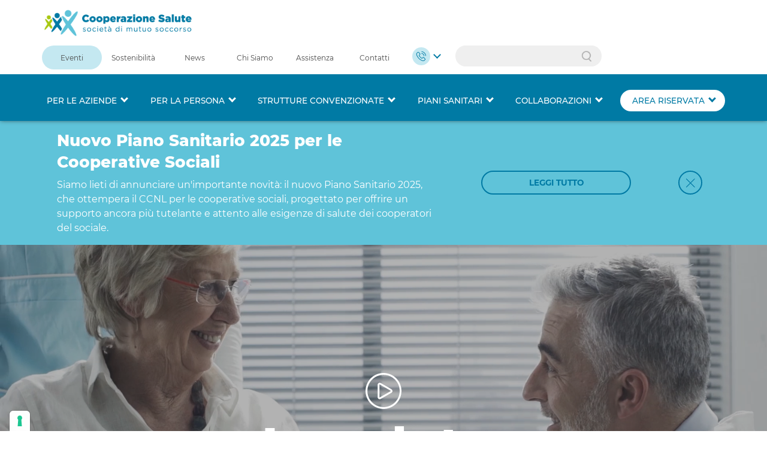

--- FILE ---
content_type: text/html; charset=utf-8
request_url: https://www.cooperazionesalute.it/
body_size: 16057
content:
<!DOCTYPE html>
<html  lang="it-IT">
<head id="Head"><meta content="text/html; charset=UTF-8" http-equiv="Content-Type" />
<meta name="format-detection" content="telephone=no" />

<!-- IUBENDA -->
<script type="text/javascript">
var _iub = _iub || [];
_iub.csConfiguration = {"askConsentAtCookiePolicyUpdate":true,"floatingPreferencesButtonColor":"#FFFFFFFC","floatingPreferencesButtonDisplay":"anchored-bottom-left","googleAdsDataRedaction":false,"googleUrlPassthrough":false,"perPurposeConsent":true,"reloadOnConsent":true,"siteId":2742602,"whitelabel":false,"cookiePolicyId":98379615,"lang":"it","banner":{"acceptButtonDisplay":true,"applyStyles":false,"closeButtonRejects":true,"customizeButtonDisplay":true,"explicitWithdrawal":true,"fontSizeCloseButton":"14px","listPurposes":true,"position":"bottom","rejectButtonDisplay":true,"acceptButtonCaption":"ACCETTA","customizeButtonCaption":"SCOPRI DI PI&Ugrave; E PERSONALIZZA","rejectButtonCaption":"CONTINUA SENZA ACCETTARE"}};
</script>
<script type="text/javascript" src="https://cs.iubenda.com/autoblocking/2742602.js"></script>
<script type="text/javascript" src="//cdn.iubenda.com/cs/iubenda_cs.js" charset="UTF-8" async></script>


<meta name="facebook-domain-verification" content="p3acr789kpr7metzf300xzpkdri85b" />
<!-- Facebook Pixel Code -->
<script>
!function(f,b,e,v,n,t,s)
{if(f.fbq)return;n=f.fbq=function(){n.callMethod?
n.callMethod.apply(n,arguments):n.queue.push(arguments)};
if(!f._fbq)f._fbq=n;n.push=n;n.loaded=!0;n.version='2.0';
n.queue=[];t=b.createElement(e);t.async=!0;
t.src=v;s=b.getElementsByTagName(e)[0];
s.parentNode.insertBefore(t,s)}(window, document,'script',
'https://connect.facebook.net/en_US/fbevents.js');
fbq('init', '1466431740223461');
fbq('track', 'PageView');
</script>
<noscript><img height="1" width="1" style="display:none"
src="https://www.facebook.com/tr?id=1466431740223461&ev=PageView&noscript=1"
/></noscript>
<!-- End Facebook Pixel Code --><title>
	Cooperazione Salute > Home
</title><meta id="MetaRobots" name="robots" content="INDEX, FOLLOW" /><link href="/DependencyHandler.axd/de2c086fff09ea9716f902cca905880b/2/css" type="text/css" rel="stylesheet"/><script src="/DependencyHandler.axd/d3e380b297f0116e70de031ef478944b/2/js" type="text/javascript"></script><link rel='SHORTCUT ICON' href='/Portals/0/faviconCS.ico?ver=Ounyt_zke3_2gginDif9WQ%3d%3d' type='image/x-icon' /><meta name="eds__GmapsInitData" content="{&quot;instanceGlobal&quot;:&quot;EasyDnnSolutions1_1_instance&quot;,&quot;google&quot;:{&quot;maps&quot;:{&quot;api&quot;:{&quot;key&quot;:&quot;AIzaSyBWNww-zGipbXWBarRrP0FwqpS6TyvC2Ao&quot;,&quot;libraries&quot;:[&quot;geometry&quot;,&quot;places&quot;]}}}}" />     
        



                <!-- Google tag (gtag.js) -->
                <script async src="https://www.googletagmanager.com/gtag/js?id=G-KMYHFV3R67"></script>
                <script>
                window.dataLayer = window.dataLayer || [];
                function gtag(){dataLayer.push(arguments);}
                gtag('js', new Date());

                gtag('config', 'G-KMYHFV3R67');
                </script>


			    <script>
				  window.hsConversationsSettings = {
				    disableAttachment: true
				  }
				</script>
        
		  <meta name="viewport" content="width=device-width, initial-scale=1.0" /></head>
<body id="Body">

    <form method="post" action="/" id="Form" enctype="multipart/form-data">
<div class="aspNetHidden">
<input type="hidden" name="__EVENTTARGET" id="__EVENTTARGET" value="" />
<input type="hidden" name="__EVENTARGUMENT" id="__EVENTARGUMENT" value="" />
<input type="hidden" name="__VIEWSTATE" id="__VIEWSTATE" value="krGpwD7eK1q3OaHF7+Tl0t4KFdyjSzFcj4PnluSzIxYViISkeINV2xDyRlBfhE+DpHECrIVvP1wqpgZ6g1eujchQ8TSAVG47Amw1jBfJfp6/x9HHxl8WBrdiEFm4e799iqUu7UfmvYbtVRcSC12SFn/lxO9ucqH02wLwqLgl2x4kun7TizJfKXDB+O9IYKZU52SA8bXuw/DLr5clyF2EHrhGxJfrnEoZg1JbW+VEXBkFxYIN6DpAsWjCLCAgRtVcDeOq5j7ruu59EwmeoimdgAb92zJX86FXgpKCRUpPnhOBQbhIMivF+4SpY0xvMAW30A6nA/a5VLeV9Kt7mP+uwvc487cyzgciR12WUIoE0zSVThc6xayW3eOGQHSgvkNyrhK9vDmXDFnJ6A65oY5Whn9TBWV6V6cb9kZCXSIFEHIiPraXjDXDALLNTxcVsMC6cAxifFgMHknWtVLGR+WPKYZOLbfMBX1m9daMnB8XZ5iQKTYvLEnwNHCFx1iY21MM/[base64]/nHkNbgxesc670E3nqzV0Ff5OyzBMn9KNUV06pjSbD1Hz7EWgeJtRvDTVdUtqeE7+EWlnJcHfFMnh9aBf6r6FNpvun0nj6h3tDdHOenBRA8QPJ9kHLDfo5eQBRmScul0amVod/rmWeWgTxQYqt2C+KhWgCzqTkA5asaGI6hA92fmpCbLRBdaxRQBi49jpFb+YRpCnLpz5J7RYx5bCcerr1npwPyRQmGJTyn4E3hEPkDNag==" />
</div>

<script type="text/javascript">
//<![CDATA[
var theForm = document.forms['Form'];
if (!theForm) {
    theForm = document.Form;
}
function __doPostBack(eventTarget, eventArgument) {
    if (!theForm.onsubmit || (theForm.onsubmit() != false)) {
        theForm.__EVENTTARGET.value = eventTarget;
        theForm.__EVENTARGUMENT.value = eventArgument;
        theForm.submit();
    }
}
//]]>
</script>


<script src="/WebResource.axd?d=pynGkmcFUV17im9Y4ZHtvCfd40qcacc02onmT5Gwpc3O8dunNgOT4uZMndU1&amp;t=637814689746327080" type="text/javascript"></script>


<script type="text/javascript">
//<![CDATA[
var __cultureInfo = {"name":"it-IT","numberFormat":{"CurrencyDecimalDigits":2,"CurrencyDecimalSeparator":",","IsReadOnly":false,"CurrencyGroupSizes":[3],"NumberGroupSizes":[3],"PercentGroupSizes":[3],"CurrencyGroupSeparator":".","CurrencySymbol":"€","NaNSymbol":"Non un numero","CurrencyNegativePattern":9,"NumberNegativePattern":1,"PercentPositivePattern":1,"PercentNegativePattern":1,"NegativeInfinitySymbol":"-Infinito","NegativeSign":"-","NumberDecimalDigits":2,"NumberDecimalSeparator":",","NumberGroupSeparator":".","CurrencyPositivePattern":2,"PositiveInfinitySymbol":"+Infinito","PositiveSign":"+","PercentDecimalDigits":2,"PercentDecimalSeparator":",","PercentGroupSeparator":".","PercentSymbol":"%","PerMilleSymbol":"‰","NativeDigits":["0","1","2","3","4","5","6","7","8","9"],"DigitSubstitution":1},"dateTimeFormat":{"AMDesignator":"","Calendar":{"MinSupportedDateTime":"\/Date(-62135596800000)\/","MaxSupportedDateTime":"\/Date(253402297199999)\/","AlgorithmType":1,"CalendarType":1,"Eras":[1],"TwoDigitYearMax":2029,"IsReadOnly":false},"DateSeparator":"/","FirstDayOfWeek":1,"CalendarWeekRule":2,"FullDateTimePattern":"dddd d MMMM yyyy HH:mm:ss","LongDatePattern":"dddd d MMMM yyyy","LongTimePattern":"HH:mm:ss","MonthDayPattern":"d MMMM","PMDesignator":"","RFC1123Pattern":"ddd, dd MMM yyyy HH\u0027:\u0027mm\u0027:\u0027ss \u0027GMT\u0027","ShortDatePattern":"dd/MM/yyyy","ShortTimePattern":"HH:mm","SortableDateTimePattern":"yyyy\u0027-\u0027MM\u0027-\u0027dd\u0027T\u0027HH\u0027:\u0027mm\u0027:\u0027ss","TimeSeparator":":","UniversalSortableDateTimePattern":"yyyy\u0027-\u0027MM\u0027-\u0027dd HH\u0027:\u0027mm\u0027:\u0027ss\u0027Z\u0027","YearMonthPattern":"MMMM yyyy","AbbreviatedDayNames":["dom","lun","mar","mer","gio","ven","sab"],"ShortestDayNames":["do","lu","ma","me","gi","ve","sa"],"DayNames":["domenica","lunedì","martedì","mercoledì","giovedì","venerdì","sabato"],"AbbreviatedMonthNames":["gen","feb","mar","apr","mag","giu","lug","ago","set","ott","nov","dic",""],"MonthNames":["gennaio","febbraio","marzo","aprile","maggio","giugno","luglio","agosto","settembre","ottobre","novembre","dicembre",""],"IsReadOnly":false,"NativeCalendarName":"calendario gregoriano","AbbreviatedMonthGenitiveNames":["gen","feb","mar","apr","mag","giu","lug","ago","set","ott","nov","dic",""],"MonthGenitiveNames":["gennaio","febbraio","marzo","aprile","maggio","giugno","luglio","agosto","settembre","ottobre","novembre","dicembre",""]},"eras":[1,"d.C.",null,0]};//]]>
</script>

<script src="/ScriptResource.axd?d=NJmAwtEo3Iqe0f77dcYjgiROKklXGjoVzJOz_8LyTAilVC8Xpy4n6RQRWl-aO3Yah9WtfdSw3dj8-zWyttXrWdUsO3exHIVyrOu89HQJvXYXW3svb5c7dL7toGTVr44jtVr29A2&amp;t=49337fe8" type="text/javascript"></script>
<script src="/ScriptResource.axd?d=dwY9oWetJoKRi0I9mum-sHfJPz3yiB37BRcbSez7OJ6eKiokp2f4f2W3NkcgBQDUSPbs6ytZLdpb9qUUap_xPCcxvpu-8vnVijc_SxZyYq9wnE4Hfn5mCC5MLkmgWX-zlO_2Am6zcwtp34nM0&amp;t=49337fe8" type="text/javascript"></script>
<div class="aspNetHidden">

	<input type="hidden" name="__VIEWSTATEGENERATOR" id="__VIEWSTATEGENERATOR" value="CA0B0334" />
	<input type="hidden" name="__VIEWSTATEENCRYPTED" id="__VIEWSTATEENCRYPTED" value="" />
	<input type="hidden" name="__EVENTVALIDATION" id="__EVENTVALIDATION" value="1eg43GfDI1AtdXJzYOka4v0e6OmNdTempCogH/wuRbwuumgaV7sRV2C7X7cbcYkzWaR49lyVPTdNu7Pytkex/DWcXboXX9Ce5l4mBHUx11EAias+7rCL37YjYeH1LPR3rJUWFSo/lUGpY+9rO0VBkiCOpBA=" />
</div><script src="/DependencyHandler.axd/3b63c1a83381280ddd175b2d7b8fc1eb/2/js" type="text/javascript"></script><script src="https://kit.fontawesome.com/4c924d0613.js" crossorigin="anonymous" type="text/javascript"></script><script src="/DependencyHandler.axd/beab5de4e44bea4f8a00c41a9afdfb6d/2/js" type="text/javascript"></script>
<script type="text/javascript">
//<![CDATA[
Sys.WebForms.PageRequestManager._initialize('ScriptManager', 'Form', [], [], [], 90, '');
//]]>
</script>

        
        
        


<!--CDF(Css|/Portals/_default/skins/cooperazionesalute/Css/magnific-popup.css|DnnPageHeaderProvider|100)-->
<!--CDF(Css|/Portals/_default/skins/cooperazionesalute/Menus/MainMenu_Top/MainMenu_Top.css|DnnPageHeaderProvider|100)-->
<!--CDF(Css|/Portals/_default/skins/cooperazionesalute/Menus/MainMenu_Bottom/MainMenu_Bottom.css|DnnPageHeaderProvider|100)-->
<!--CDF(Css|/Portals/_default/skins/cooperazionesalute/Css/fontawesome.min.css|DnnPageHeaderProvider|100)-->
<!--CDF(Css|/Portals/_default/skins/cooperazionesalute/Bootstrap/css/bootstrap.min.css|DnnPageHeaderProvider|13)-->
<!--CDF(Css|/Portals/_default/skins/cooperazionesalute/Css/animate.min.css|DnnPageHeaderProvider|14)-->
<!--CDF(Css|/Portals/_default/skins/cooperazionesalute/skin.css|DnnPageHeaderProvider|15)-->
<!--CDF(Css|/Portals/_default/skins/cooperazionesalute/Css/banner-iubenda.css|DnnPageHeaderProvider|100)-->




<!-- <link rel="preconnect" href="https://fonts.gstatic.com">
<link href="https://fonts.googleapis.com/css2?family=Montserrat:ital,wght@0,800;0,900;1,800;1,900&display=swap" rel="stylesheet">
 -->
<!--[if lt IE 9]>
    <script src="https://cdnjs.cloudflare.com/ajax/libs/html5shiv/3.7.2/html5shiv.min.js"></script>
    <script src="https://oss.maxcdn.com/respond/1.4.2/respond.min.js"></script>
<![endif]-->




  

<header class="container-fluid">

    <!-- MainMenu_Top -->

<div class="row text-white text-primary bg-white mainNavbarWrapper">
    <div class="container-fluid px-0">

        <nav class="navbar navbar-expand-lg p-0 d-flex flex-row justify-content-between">

            <div class="d-lg-none px-4 px-lg-2 d-flex flex-row align-items-center justify-content-between w-100">
                <a id="dnn_dnnLOGO_Mobile_hypLogo" title="Cooperazione Salute" aria-label="Cooperazione Salute" href="https://www.cooperazionesalute.it/"><img id="dnn_dnnLOGO_Mobile_imgLogo" class="d-flex flex-row align-items-center d-lg-none d-xl-none logo-mobile" src="/Portals/0/logo_coopsalute_150.png?ver=kXpzt7xSp-pKiZ9lk-z-nw%3d%3d" alt="Cooperazione Salute" /></a>

                <button class="navbar-toggler text-blue d-lg-none d-xl-none d-flex pr-0" type="button" data-toggle="collapse" data-target="#responsiveMenu" aria-controls="responsiveMenu" aria-expanded="false" aria-label="Toggle navigation">
                    <!-- <span class="navbar-toggler-icon"><i class="fas fa-bars"></i></span> -->
                    <span class="navbar-toggler-icon">
                        <img class="open-menu-icon" src="/Portals/_default/Skins/CooperazioneSalute/Img/menu-icon.svg" />
                        <img class="close-menu-icon" src="/Portals/_default/Skins/CooperazioneSalute/Img/menu-icon-close.svg" />
                    </span>
                </button>
            </div>

            <div class="collapse navbar-collapse" id="responsiveMenu">

                <div class="d-flex justify-content-start justify-content-lg-between flex-column container-fluid px-lg-0 px-xl-0">
                
                    <div class="menu-top-wrapper text-lg-center text-right d-flex flex-row justify-content-end justify-content-lg-between align-items-end w-100 container-xl order-last order-lg-first px-0 px-lg-2 px-xl-0 py-0 py-lg-2">
                        <div class="d-none d-lg-block logo-wrapper">
                            <a id="dnn_dnnLOGO_Desktop_hypLogo" title="Cooperazione Salute" aria-label="Cooperazione Salute" href="https://www.cooperazionesalute.it/"><img id="dnn_dnnLOGO_Desktop_imgLogo" src="/Portals/0/logo_coopsalute_150.png?ver=kXpzt7xSp-pKiZ9lk-z-nw%3d%3d" alt="Cooperazione Salute" /></a>
                        </div>
                        <div class="d-flex flex-column flex-lg-row align-items-end top-menu-wrapper">
                            <ul class="navbar-nav mt-0 mt-lg-2 mx-lg-0 mx-xl-0">
    
    <li tabID-96 class="nav-item text-dark mr-0 mr-md-2 mx-lg-0 mr-xxl-3 ">
    
            <span class="nav-link px-lg-0 px-xl-3">
                <a class="text-dark text-smaller tabID-96"  href="https://www.cooperazionesalute.it/Eventi"  >
                    Eventi 
                </a>
            </span>
        

    </li>

    <li tabID-98 class="nav-item text-dark mr-0 mr-md-2 mx-lg-0 mr-xxl-3 ">
    
            <span class="nav-link px-lg-0 px-xl-3">
                <a class="text-dark text-smaller tabID-98"  href="https://www.cooperazionesalute.it/Sostenibilit&#224;"  >
                    Sostenibilit&#224; 
                </a>
            </span>
        

    </li>

    <li tabID-34 class="nav-item text-dark mr-0 mr-md-2 mx-lg-0 mr-xxl-3 ">
    
            <span class="nav-link px-lg-0 px-xl-3">
                <a class="text-dark text-smaller tabID-34"  href="https://www.cooperazionesalute.it/News"  >
                    News 
                </a>
            </span>
        

    </li>

    <li tabID-35 class="nav-item text-dark mr-0 mr-md-2 mx-lg-0 mr-xxl-3 ">
    
            <span class="nav-link px-lg-0 px-xl-3">
                <a class="text-dark text-smaller tabID-35"  href="https://www.cooperazionesalute.it/Chi-Siamo"  >
                    Chi Siamo 
                </a>
            </span>
        

    </li>

    <li tabID-36 class="nav-item text-dark mr-0 mr-md-2 mx-lg-0 mr-xxl-3 ">
    
            <span class="nav-link px-lg-0 px-xl-3">
                <a class="text-dark text-smaller tabID-36"  href="https://www.cooperazionesalute.it/Assistenza"  >
                    Assistenza 
                </a>
            </span>
        

    </li>

    <li tabID-37 class="nav-item text-dark mr-0 mr-md-2 mx-lg-0 mr-xxl-3 ">
    
            <span class="nav-link px-lg-0 px-xl-3">
                <a class="text-dark text-smaller tabID-37"  href="https://www.cooperazionesalute.it/Contatti"  >
                    Contatti 
                </a>
            </span>
        

    </li>

</ul>



                            <div class="dropdown dropdown-contatti d-none d-lg-block">
                                <button class="btn bg-transparent dropdown-toggle mr-2 mr-xl-3" type="button" id="dropdownMenuButton" data-toggle="dropdown" aria-haspopup="true" aria-expanded="false">
                                    <img src="/Portals/_default/Skins/CooperazioneSalute/Img/dropdown-contatti.svg" height="30px" alt="Icona contatti"/>
                                </button>
                                <div class="dropdown-menu shadow-default border-0 rounded-0" aria-labelledby="dropdownMenuButton">
                                    <a class="dropdown-item" href="tel:+3904611788990">
                                        <p class="mb-0 text-dark text-smaller">Info per la persona</p>
                                        <p class="mb-0 text-blue text-semibold text-smaller">+39 0461 1788990</p>
                                    </a>
                                    <a class="dropdown-item" href="tel:+3904611788996">
                                        <p class="mb-0 text-dark text-smaller">Info per le aziende</p>
                                        <p class="mb-0 text-blue text-semibold text-smaller">+39 0461 1788996</p>
                                    </a>
                                     <a class="dropdown-item" href="tel:+3904611788996">
                                        <p class="mb-0 text-dark text-smaller">Info per le strutture <br>convenzionate</p>
                                        <p class="mb-0 text-blue text-semibold text-smaller">+39 0461 1975488</p>
                                    </a>
                                </div>
                            </div>
                            <div class="form-inline my-2 my-lg-0 d-none d-lg-block">
                                <span id="dnn_dnnSearch_ClassicSearch">
    
    
    <span class="searchInputContainer" data-moreresults="Guarda Altri Risultati" data-noresult="Nessun Risultato Trovato">
        <input name="dnn$dnnSearch$txtSearch" type="text" maxlength="255" size="20" id="dnn_dnnSearch_txtSearch" class="NormalTextBox" aria-label="Search" autocomplete="off" placeholder=" " />
        <a class="dnnSearchBoxClearText" title="Cancella testo di ricerca"></a>
    </span>
    <a id="dnn_dnnSearch_cmdSearch" class="SearchButton text-white" href="javascript:__doPostBack(&#39;dnn$dnnSearch$cmdSearch&#39;,&#39;&#39;)">Search</a>
</span>


<script type="text/javascript">
    $(function() {
        if (typeof dnn != "undefined" && typeof dnn.searchSkinObject != "undefined") {
            var searchSkinObject = new dnn.searchSkinObject({
                delayTriggerAutoSearch : 400,
                minCharRequiredTriggerAutoSearch : 2,
                searchType: 'S',
                enableWildSearch: true,
                cultureCode: 'it-IT',
                portalId: -1
                }
            );
            searchSkinObject.init();
            
            
            // attach classic search
            var siteBtn = $('#dnn_dnnSearch_SiteRadioButton');
            var webBtn = $('#dnn_dnnSearch_WebRadioButton');
            var clickHandler = function() {
                if (siteBtn.is(':checked')) searchSkinObject.settings.searchType = 'S';
                else searchSkinObject.settings.searchType = 'W';
            };
            siteBtn.on('change', clickHandler);
            webBtn.on('change', clickHandler);
            
            
        }
    });
</script>

                            </div>
                        </div>
                    </div>
                
                    <div class="menu-bottom-wrapper d-flex flex-row justify-content-between align-items-center w-100 bg-blue py-lg-3 pb-0 px-0 px-lg-2 px-xl-0">
                        <ul class="navbar-nav mt-0 mx-auto container-xl align-items-end align-items-lg-center">
    
    <li tabID-38 class="nav-item text-white text-smaller text-medium dropdown ">
    
        <a class="nav-link text-white text-uppercase text-smaller text-medium tabID-38 dropdown-toggle" data-toggle="dropdown" role="button" aria-haspopup="true" aria-expanded="false" href="#" >Per le aziende</a>
        
            <div class="dropdown-menu py-0 px-4 py-lg-2 shadow-default border-0 rounded-0 mt-3">
                
	    <a  class="text-dark dropdown-item px-1 py-3 py-lg-2 text-smaller tabID-39" href="https://www.cooperazionesalute.it/Per-le-aziende/Piani-per-le-aziende" > Piani per le aziende</a> 
        
	    <a  class="text-dark dropdown-item px-1 py-3 py-lg-2 text-smaller tabID-40" href="https://www.cooperazionesalute.it/Per-le-aziende/Scegliere-Cooperazione-Salute" > Scegliere Cooperazione Salute</a> 
        
            </div>
        

    </li>

    <li tabID-41 class="nav-item text-white text-smaller text-medium dropdown ">
    
        <a class="nav-link text-white text-uppercase text-smaller text-medium tabID-41 dropdown-toggle" data-toggle="dropdown" role="button" aria-haspopup="true" aria-expanded="false" href="#" >Per la persona</a>
        
            <div class="dropdown-menu py-0 px-4 py-lg-2 shadow-default border-0 rounded-0 mt-3">
                
	    <a  class="text-dark dropdown-item px-1 py-3 py-lg-2 text-smaller tabID-42" href="https://www.cooperazionesalute.it/Per-la-persona/Cooperazione-Salute-per-te" > Cooperazione Salute per te</a> 
        
	    <a  class="text-dark dropdown-item px-1 py-3 py-lg-2 text-smaller tabID-43" href="https://www.cooperazionesalute.it/Per-la-persona/Richiedi-il-rimborso" > Richiedi il rimborso</a> 
        
	    <a  class="text-dark dropdown-item px-1 py-3 py-lg-2 text-smaller tabID-62" href="https://www.cooperazionesalute.it/Per-la-persona/Iscrivi-la-tua-famiglia" > Iscrivi la tua famiglia</a> 
        
            </div>
        

    </li>

    <li tabID-44 class="nav-item text-white text-smaller text-medium dropdown ">
    
        <a class="nav-link text-white text-uppercase text-smaller text-medium tabID-44 dropdown-toggle" data-toggle="dropdown" role="button" aria-haspopup="true" aria-expanded="false" href="#" >Strutture convenzionate</a>
        
            <div class="dropdown-menu py-0 px-4 py-lg-2 shadow-default border-0 rounded-0 mt-3">
                
	    <a  class="text-dark dropdown-item px-1 py-3 py-lg-2 text-smaller tabID-45" href="https://www.cooperazionesalute.it/Strutture-convenzionate/Il-nostro-Network" > Il nostro Network</a> 
        
	    <a  class="text-dark dropdown-item px-1 py-3 py-lg-2 text-smaller tabID-46" href="https://www.cooperazionesalute.it/Strutture-convenzionate/Perch&#232;-convenzionarti" > Perch&#232; convenzionarti</a> 
        
            </div>
        

    </li>

    <li tabID-47 class="nav-item text-white text-smaller text-medium dropdown ">
    
        <a class="nav-link text-white text-uppercase text-smaller text-medium tabID-47 dropdown-toggle" data-toggle="dropdown" role="button" aria-haspopup="true" aria-expanded="false" href="#" >Piani sanitari</a>
        
            <div class="dropdown-menu py-0 px-4 py-lg-2 shadow-default border-0 rounded-0 mt-3">
                
	    <a  class="text-dark dropdown-item px-1 py-3 py-lg-2 text-smaller tabID-48" href="https://www.cooperazionesalute.it/Piani-sanitari/Welfare-sanitario-contrattuale" > Welfare sanitario contrattuale</a> 
        
	    <a  class="text-dark dropdown-item px-1 py-3 py-lg-2 text-smaller tabID-59" href="https://www.cooperazionesalute.it/Piani-sanitari/Welfare-sanitario-aziendale" > Welfare sanitario aziendale</a> 
        
            </div>
        

    </li>

    <li tabID-99 class="nav-item text-white text-smaller text-medium dropdown ">
    
        <a class="nav-link text-white text-uppercase text-smaller text-medium tabID-99 dropdown-toggle" data-toggle="dropdown" role="button" aria-haspopup="true" aria-expanded="false" href="#" >Collaborazioni</a>
        
            <div class="dropdown-menu py-0 px-4 py-lg-2 shadow-default border-0 rounded-0 mt-3">
                
	    <a  class="text-dark dropdown-item px-1 py-3 py-lg-2 text-smaller tabID-100" href="https://www.cooperazionesalute.it/Collaborazioni/Partner-promozionali" > Partner promozionali</a> 
        
	    <a  class="text-dark dropdown-item px-1 py-3 py-lg-2 text-smaller tabID-82" href="https://www.cooperazionesalute.it/Collaborazioni/Mutue-Fondi-e-Casse" > Mutue, Fondi e Casse</a> 
        
            </div>
        

    </li>

    <li tabID-63 class="nav-item text-white text-smaller text-medium dropdown ">
    
        <a class="nav-link text-white text-uppercase text-smaller text-medium tabID-63 dropdown-toggle" data-toggle="dropdown" role="button" aria-haspopup="true" aria-expanded="false" href="#" >Area riservata</a>
        
            <div class="dropdown-menu py-0 px-4 py-lg-2 shadow-default border-0 rounded-0 mt-3">
                
	    <a  class="text-dark dropdown-item px-1 py-3 py-lg-2 text-smaller tabID-64" href="https://www.cooperazionesalute.it/Area-Riservata-Iscritti" > Area riservata Iscritti</a> 
        
	    <a  class="text-dark dropdown-item px-1 py-3 py-lg-2 text-smaller tabID-65" href="https://aziende.cooperazionesalute.it/" target="_blank"> Area riservata Aziende</a> 
        
	    <a  class="text-dark dropdown-item px-1 py-3 py-lg-2 text-smaller tabID-66" href="https://network.cooperazionesalute.it/" target="_blank"> Area riservata Strutture</a> 
        
            </div>
        

    </li>

</ul>



                    </div>
                
                </div>
            </div>
        </nav> 

    </div>
</div>


            
</header>

<div class="container-fluid homepage px-0">
    <div id="dnn_ContentPane"><div class="DnnModule DnnModule-DNN_HTML DnnModule-451"><a name="451"></a>
<div class="DNNContainer_bannerBig banner mb-5">
	<div id="dnn_ctr451_ContentPane"><!-- Start_Module_451 --><div id="dnn_ctr451_ModuleContent" class="DNNModuleContent ModDNNHTMLC">
	<div id="dnn_ctr451_HtmlModule_lblContent" class="Normal">
	<div class="bkg has-video type-sitemedia">
<div class="bkg__media">
<video autoplay="" class="player" loop="" muted="" playsinline="" poster="/Portals/0/Video/video-home-poster.jpg" preload="metadata" width="100%"><source src="/portals/0/Video/video-home.mp4" type="video/mp4" /></video>

<div class="text-video">
<div class="text-white text-center text-bolder"><a class="d-block" href="https://www.youtube.com/watch?v=I2M25-T3CvE" target="_blank"><img alt="" src="/Portals/_default/Skins/CooperazioneSalute/Img/play_white.svg" style="width:60px" /></a>La salute,<br />
una scelta di valore<br />
<a href="#dnn_Splash"><img alt="" src="/Portals/_default/Skins/CooperazioneSalute/Img/arrow-home.svg" style="width:60px" /></a></div>
</div>
</div>
</div>

</div>

</div><!-- End_Module_451 --></div>
	<div class="clear"></div>
</div></div><div class="DnnModule DnnModule-DNN_HTML DnnModule-738"><a name="738"></a>
<div class="DNNContainer_noTitle">
	<div id="dnn_ctr738_ContentPane"><!-- Start_Module_738 --><div id="dnn_ctr738_ModuleContent" class="DNNModuleContent ModDNNHTMLC">
	<div id="dnn_ctr738_HtmlModule_lblContent" class="Normal">
	<div class="text-video-rimborso my-5">
<h2 class="text-blue  text-center text-bolder">Scopri il video completo</h2>
<a href="https://www.youtube.com/watch?v=I2M25-T3CvE" target="_blank"><img alt="" src="/Portals/_default/Skins/CooperazioneSalute/Img/play-blu.svg" style="width:60px" /></a></div>

</div>

</div><!-- End_Module_738 --></div>
	<div class="clear"></div>
</div>
<!-- N.B.: non attribuire padding o margini particolari a questo container, deve essere più agnostico possibile _vb_--></div></div>
</div>

<div class="container">
    <div id="dnn_Splash" class="Splash"><div class="DnnModule DnnModule-DNN_HTML DnnModule-468"><a name="468"></a>
<div class="DNNContainer_noTitle">
	<div id="dnn_ctr468_ContentPane"><!-- Start_Module_468 --><div id="dnn_ctr468_ModuleContent" class="DNNModuleContent ModDNNHTMLC">
	<div id="dnn_ctr468_HtmlModule_lblContent" class="Normal">
	<!-- <p class="text-center"><img class="d-inline-block mx-auto" height="100px" src="/Portals/_default/Skins/CooperazioneSalute/Img/Logo_3X_home.svg" /></p> -->

</div>

</div><!-- End_Module_468 --></div>
	<div class="clear"></div>
</div>
<!-- N.B.: non attribuire padding o margini particolari a questo container, deve essere più agnostico possibile _vb_--></div><div class="DnnModule DnnModule-DNN_HTML DnnModule-467"><a name="467"></a>
<div class="DNNContainer_Title_h2 SpacingBottom">
    <div class="heading_wrapper">
        <h2><span id="dnn_ctr467_dnnTITLE_titleLabel" class="h2 text-center text-blue text-bolder text-uppercase d-block">Cooperazione salute è la mutua </br> di confcooperative</span>


</h2>
    </div>
    <div id="dnn_ctr467_ContentPane"><!-- Start_Module_467 --><div id="dnn_ctr467_ModuleContent" class="DNNModuleContent ModDNNHTMLC">
	<div id="dnn_ctr467_HtmlModule_lblContent" class="Normal">
	<div class="wrapper-intro-home mb-5 col-lg-10 mx-auto">
<p class="text-dark text-bigger">Nella consapevolezza che la condivisione dei bisogni fa nascere soluzioni mutualistiche più vantaggiose, offriamo piani sanitari per assolvere gli obblighi contrattuali, coperture mutualistiche e flexible benefit per il welfare aziendale e costruiamo soluzioni di tutela sanitaria ad adesione collettiva per soci, clienti, utenti o beneficiari di cooperativa o azienda</p>

<p class="text-blue text-center text-bigger"><strong>La nostra mission è sostenere le cooperative nel tutelare la salute e il benessere dei lavoratori e dei soci</strong></p>
</div>

</div>

</div><!-- End_Module_467 --></div>
	<div class="clear"></div>
</div>
</div></div>
</div>

<div class="container section0">
    <div class="row">
        <div id="dnn_S0_col_12" class="col-12"><div class="DnnModule DnnModule-EasyDNNnews DnnModule-470"><a name="470"></a>
<div class="DNNContainer_noTitle">
	<div id="dnn_ctr470_ContentPane"><!-- Start_Module_470 --><div id="dnn_ctr470_ModuleContent" class="DNNModuleContent ModEasyDNNnewsC">
	

<script type="text/javascript">
	/*<![CDATA[*/
	
	
	
	
	
	
	
	
	
	
	

	eds3_5_jq(function ($) {
		if (typeof edn_fluidvids != 'undefined')
			edn_fluidvids.init({
				selector: ['.edn_fluidVideo iframe'],
				players: ['www.youtube.com', 'player.vimeo.com']
			});
		
		
		

	});
	/*]]>*/
</script>



<div class="eds_news_module_470 news eds_subCollection_news eds_news_CooperazioneSalute eds_template_List_Article_Piano_Home_Vers eds_templateGroup_listArticleDefault eds_styleSwitchCriteria_module-470">
	

	

	<div id="dnn_ctr470_ViewEasyDNNNewsMain_ctl00_pnlListArticles">
		
		
		<!--ArticleRepeat:Before:-->
<div id="listingPiani" class="edn_470_article_list_wrapper row mb-5 justify-content-center">
<!--ArticleTemplate-->



		<!-- Singolo tile -->
		<div class="singolo-piano col-md-6 col-xl-3 edn_article edn_clearFix mb-4 blue">

			<!-- Permessi Articolo -->
			

			<a href="https://www.cooperazionesalute.it/Piani-sanitari/Welfare-sanitario-contrattuale">
				<div class="bg-article shadow-default border-radius-default position-relative"> 
					<img class="img-fluid border-radius-default" src="/Portals/0/EasyDNNNews/19/images/MAIN-Contrattuali-1200-800-p-L-97.jpg">

					<!-- il box deve essere cliccabile ovunque; occhio agli effetti di hover e alla versione mobile -->
					<h6 class="article-title text-white text-center text-uppercase px-3 "><strong><b>Welfare sanitario contrattuale</b></strong></h6>

					<div class="onhover d-flex flex-column align-items-center justify-content-around position-absolute">
						<div class="mb-2 text-white text-smaller text-center px-md-2 mx-2">
							<p class="text-uppercase font-title-card mb-0 mb-md-2"><strong>Welfare sanitario contrattuale</strong></p>

<p class="mb-0 mb-md-2">Per i lavoratori con contratto collettivo nazionale che prevede la sanità integrativa: sociale, produzione cultura, uneba, metalmeccanico cooperativo, logistica e trasporti, distribuzione cooperativa, commercio, turismo e pubblici esercizi, taxi.&nbsp;</p>
						</div>
						<a class="btn btn-default bg-white text-blue mb-3" href="https://www.cooperazionesalute.it/Piani-sanitari/Welfare-sanitario-contrattuale">
							<strong>Scopri di più</strong>
						</a>
					</div>

				</div>
			</a>

		</div>
<!--ArticleTemplate-->



		<!-- Singolo tile -->
		<div class="singolo-piano col-md-6 col-xl-3 edn_article edn_clearFix mb-4 lime">

			<!-- Permessi Articolo -->
			

			<a href="https://www.cooperazionesalute.it/Piani-sanitari/Welfare-sanitario-aziendale">
				<div class="bg-article shadow-default border-radius-default position-relative"> 
					<img class="img-fluid border-radius-default" src="/Portals/0/EasyDNNNews/23/images/welfare-sanitario-aziendale-1200-800-p-L-97.jpg">

					<!-- il box deve essere cliccabile ovunque; occhio agli effetti di hover e alla versione mobile -->
					<h6 class="article-title text-white text-center text-uppercase px-3 "><strong><b>Welfare sanitario aziendale</b></strong></h6>

					<div class="onhover d-flex flex-column align-items-center justify-content-around position-absolute">
						<div class="mb-2 text-white text-smaller text-center px-md-2 mx-2">
							<p class="text-uppercase font-title-card"><strong>Welfare sanitario aziendale</strong></p>

<p>Per le aziende interessate a sottoscrivere&nbsp;per dipendenti, collaboratori e amministratori una copertura sanitaria migliorativa, aggiuntiva o pacchetti di flexible benefit.</p>
						</div>
						<a class="btn btn-default bg-white text-blue mb-3" href="https://www.cooperazionesalute.it/Piani-sanitari/Welfare-sanitario-aziendale">
							<strong>Scopri di più</strong>
						</a>
					</div>

				</div>
			</a>

		</div>
<!--ArticleTemplate-->



		<!-- Singolo tile -->
		<div class="singolo-piano col-md-6 col-xl-3 edn_article edn_clearFix mb-4 lightblue">

			<!-- Permessi Articolo -->
			

			<a href="https://www.cooperazionesalute.it/Piani-sanitari/Welfare-sanitario-volontario">
				<div class="bg-article shadow-default border-radius-default position-relative"> 
					<img class="img-fluid border-radius-default" src="/Portals/0/EasyDNNNews/22/images/welfare-sanitario-collettivo-1200-800-p-L-97.jpg">

					<!-- il box deve essere cliccabile ovunque; occhio agli effetti di hover e alla versione mobile -->
					<h6 class="article-title text-white text-center text-uppercase px-3 "><strong><b>Welfare sanitario volontario</b></strong></h6>

					<div class="onhover d-flex flex-column align-items-center justify-content-around position-absolute">
						<div class="mb-2 text-white text-smaller text-center px-md-2 mx-2">
							<p class="text-uppercase font-title-card"><strong>Welfare sanitario volontario</strong></p>

<p>Per le aziende interessate a promuovere a soci e beneficiari dei servizi, l&#39;adesione collettiva ad una copertura sanitaria.&nbsp;</p>
						</div>
						<a class="btn btn-default bg-white text-blue mb-3" href="https://www.cooperazionesalute.it/Piani-sanitari/Welfare-sanitario-volontario">
							<strong>Scopri di più</strong>
						</a>
					</div>

				</div>
			</a>

		</div>
<!--ArticleTemplate-->



		<!-- Singolo tile -->
		<div class="singolo-piano col-md-6 col-xl-3 edn_article edn_clearFix mb-4 orangered">

			<!-- Permessi Articolo -->
			

			<a href="https://www.cooperazionesalute.it/Collaborazioni/Mutue-Fondi-e-Casse">
				<div class="bg-article shadow-default border-radius-default position-relative"> 
					<img class="img-fluid border-radius-default" src="/Portals/0/EasyDNNNews/20/images/mutue-fondi-case2-1200-800-p-L-97.jpg">

					<!-- il box deve essere cliccabile ovunque; occhio agli effetti di hover e alla versione mobile -->
					<h6 class="article-title text-white text-center text-uppercase px-3 "><strong><b>Mutue Fondi e Casse</b></strong></h6>

					<div class="onhover d-flex flex-column align-items-center justify-content-around position-absolute">
						<div class="mb-2 text-white text-smaller text-center px-md-2 mx-2">
							<p class="text-uppercase font-title-card"><strong>Mutue Fondi e Casse</strong></p>

<p>Per rapporti di mutualità mediata con società di mutuo soccorso, casse, fondi sanitari aziendali e/o territoriali e/o di categoria autonomamente costituiti, fondi sanitari nazionali.&nbsp;</p>
						</div>
						<a class="btn btn-default bg-white text-blue mb-3" href="https://www.cooperazionesalute.it/Collaborazioni/Mutue-Fondi-e-Casse">
							<strong>Scopri di più</strong>
						</a>
					</div>

				</div>
			</a>

		</div>
<!--ArticleRepeat:After:-->
		
</div>


		
	
	</div>

	

	
	
	
	
</div>










</div><!-- End_Module_470 --></div>
	<div class="clear"></div>
</div>
<!-- N.B.: non attribuire padding o margini particolari a questo container, deve essere più agnostico possibile _vb_--></div><div class="DnnModule DnnModule-DNN_HTML DnnModule-762"><a name="762"></a>
<div class="DNNContainer_noTitle">
	<div id="dnn_ctr762_ContentPane"><!-- Start_Module_762 --><div id="dnn_ctr762_ModuleContent" class="DNNModuleContent ModDNNHTMLC">
	<div id="dnn_ctr762_HtmlModule_lblContent" class="Normal">
	<div class="container">
<div class="banner-fb row align-items-center">
<div class="col-12 col-md-6">
<h2 class="text-bolder text-blue text-uppercase">Resta aggiornato seguendo la nostra pagina Facebook</h2>
<a class="btn btn-default bg-white border-blue text-blue mb-4" href="https://www.facebook.com/cooperazionesalute" style="margin: initial;" target="_blank"><strong>VISITA LA PAGINA</strong> </a></div>

<div class="col-12 col-md-6 text-center"><!--SDK JavaScript-->
<div id="fb-root">&nbsp;</div>
<script async defer crossorigin="anonymous" src="https://connect.facebook.net/it_IT/sdk.js#xfbml=1&version=v13.0" nonce="wC8HOldZ"></script><!--Widget FB-->

<div class="fb-page" data-adapt-container-width="true" data-height="" data-hide-cover="false" data-href="https://www.facebook.com/cooperazionesalute" data-show-facepile="true" data-small-header="false" data-tabs="timeline" data-width="">

<blockquote cite="https://www.facebook.com/cooperazionesalute" class="fb-xfbml-parse-ignore"><a href="https://www.facebook.com/cooperazionesalute">Cooperazione Salute
<br>
<span class="text-smaller">Il feed Facebook non può essere visualizzato a causa delle impostazioni attuali. <br>
Assicurati di aver accettato i cookie "ESPERIENZA". <br>
Se il problema persiste, ti consigliamo di aggiornare il tuo browser o di visitare direttamente la pagina.</span>
</a></blockquote>

</div>

</div>

</div>
</div>

</div>

</div><!-- End_Module_762 --></div>
	<div class="clear"></div>
</div>
<!-- N.B.: non attribuire padding o margini particolari a questo container, deve essere più agnostico possibile _vb_--></div></div>
        <div id="dnn_S0_col_8" class="col-lg-8 DNNEmptyPane"></div>
        <div id="dnn_S0_col_4" class="col-lg-4 DNNEmptyPane"></div>
    </div> 
</div>

<div class="container section1">
    <div class="row">
        <div id="dnn_S1_col_8" class="col-lg-8 DNNEmptyPane"></div>
        <div id="dnn_S1_col_4" class="col-lg-4 DNNEmptyPane"></div>
    </div> 
</div>

<div class="container section2">
    <div class="row">
        <div id="dnn_S2_col_4" class="col-lg-8 DNNEmptyPane"></div>
        <div id="dnn_S2_col_8" class="col-lg-4 DNNEmptyPane"></div>
    </div>    
</div>

<div class="container-fluid section3">
    <div class="row">
        <div id="dnn_S3_col_12" class="col-12"><div class="DnnModule DnnModule-DNN_HTML DnnModule-469"><a name="469"></a>
<div class="DNNContainer_noTitle">
	<div id="dnn_ctr469_ContentPane"><!-- Start_Module_469 --><div id="dnn_ctr469_ModuleContent" class="DNNModuleContent ModDNNHTMLC">
	<div id="dnn_ctr469_HtmlModule_lblContent" class="Normal">
	<div class="row mt-5 mb-2" id="wrapperCercaPiano">
<div class="col-lg-5 px-0"><img class="img-cerca-piano-home w-100" src="/Portals/_default/Skins/CooperazioneSalute/Img/img-cerca-piano-home.jpg" /></div>

<div class="col-lg-7 px-0 bg-pink d-flex flex-column align-items-start justify-content-center">
<div class="row w-100 mx-auto">
<div class="col-lg-10 py-4 py-lg-0 pl-lg-4">
<h2 class="text-uppercase text-bolder text-blue text-lg-right mb-4">cerca il tuo piano sanitario</h2>

<p class="text-dark text-lg-right text-bigger mb-4">Sei già iscritto a Cooperazione Salute e non ricordi il tuo piano sanitario?<br />
Vorresti conoscere le opportunità di Cooperazione Salute più adatte a te?</p>

<p class="text-lg-right"><a class="btn btn-default bg-white text-blue text-uppercase ml-auto ml-lg-auto mr-lg-0" href="/cerca-il-tuo-piano-sanitario" type="button"><strong>cerca il tuo piano</strong></a></p>
</div>
</div>
</div>
</div>

</div>

</div><!-- End_Module_469 --></div>
	<div class="clear"></div>
</div>
<!-- N.B.: non attribuire padding o margini particolari a questo container, deve essere più agnostico possibile _vb_--></div><div class="DnnModule DnnModule-DNN_HTML DnnModule-588"><a name="588"></a>
<div class="DNNContainer_noTitle">
	<div id="dnn_ctr588_ContentPane"><!-- Start_Module_588 --><div id="dnn_ctr588_ModuleContent" class="DNNModuleContent ModDNNHTMLC">
	<div id="dnn_ctr588_HtmlModule_lblContent" class="Normal">
	<div class="funzionamento-rimborso-wrapper bg-blue py-5 mb-2 row">
<div class="col-md-12">
<div class="row my-4">
<div class="col-lg-4 mx-auto">
<h1 class="text-pink text-bolder text-uppercase">Come funziona<br />
il rimborso</h1>

<p class="text-pink">Inizia a risparmiare sulle spese mediche: puoi decidere se pagare la tua prestazione sanitaria a una tariffa ridotta o se ricevere il rimborso. Scopri le nostre forme di assistenza e scegli di volta in volta quella più comoda per te.</p>
</div>

<div class="col-lg-4 mx-auto embed-responsive embed-responsive-16by9"><iframe allow="accelerometer; autoplay; clipboard-write; encrypted-media; gyroscope; picture-in-picture" allowfullscreen="" class="embed-responsive-item" frameborder="0" height="315" src="https://www.youtube.com/embed/EtVOQHjC4hU" title="YouTube video player" width="560"></iframe></div>
</div>

<div class="row">
<div class="col-lg-4 mx-auto forma-diretta d-none d-lg-block mb-4 mb-lg-0">
<h4 class="text-white text-uppercase"><strong>forma diretta</strong> <img class="d-inline-block ml-2 mb-2" src="/Portals/_default/Skins/CooperazioneSalute/Img/icon-diretta.png" width="35" /></h4>

<p class="text-white">Prenota la tua visita in una struttura sanitaria convenzionata del nostro network: noi paghiamo direttamente il costo della tua prestazione alla struttura, a te rimarrà da pagare solo la percentuale che ti spetta.</p>

<p class="text-white border-radius-default border-white p-2 text-smaller">Esempio: se la visita costa &euro; 100, al momento della prestazione verserai &euro; 30. Il resto della quota è saldato direttamente da Cooperazione Salute.</p>
</div>

<div class="col-lg-4 mx-auto d-none d-lg-block forma-indiretta mb-4">
<h4 class="text-white text-uppercase"><strong>forma indiretta</strong> <img class="d-inline-block ml-2" src="/Portals/_default/Skins/CooperazioneSalute/Img/icon-indiretta.png" width="25" /></h4>

<p class="text-white">Rimborsiamo per quota parte un importo che hai già pagato. Scegli la struttura sanitaria che preferisci, paghi il totale della tua prestazione ed entro 60 giorni puoi chiedere il rimborso a Cooperazione Salute.</p>

<p class="text-white border-radius-default border-white p-2 text-smaller">Esempio: se la visita costa &euro; 100, al momento della prestazione pagherai &euro; 100. Quindi chiederai il rimborso a Cooperazione Salute, che erogherà l&rsquo;importo previsto.</p>
</div>
</div>

<div class="row mb-0 mt-3 mt-md-0 mb-md-4">
<div class="col-12 text-center"><a class="btn btn-default bg-pink text-blue text-uppercase" href="/Per-la-persona/Richiedi-il-rimborso"><strong>scopri di più</strong></a></div>
</div>
</div>
</div>

</div>

</div><!-- End_Module_588 --></div>
	<div class="clear"></div>
</div>
<!-- N.B.: non attribuire padding o margini particolari a questo container, deve essere più agnostico possibile _vb_--></div></div>
    </div> 
</div>

<div class="container-fluid section4">
    <div class="row">
        <div id="dnn_S4_col_12" class="col-12"><div class="DnnModule DnnModule-DNN_HTML DnnModule-518"><a name="518"></a>
<div class="DNNContainer_noTitle">
	<div id="dnn_ctr518_ContentPane"><!-- Start_Module_518 --><div id="dnn_ctr518_ModuleContent" class="DNNModuleContent ModDNNHTMLC">
	<div id="dnn_ctr518_HtmlModule_lblContent" class="Normal">
	<div class="row section-vantaggi shadow-default d-flex align-items-center justify-content-start">
<div class="container py-5 py-xl-0">
<div class="col-lg-9">
<div class="row">
<h3 class="text-blue text-uppercase text-bolder col-12">I vantaggi dell&#39;area riservata</h3>
</div>

<div class="row mt-4">
<div class="col-lg-6 mb-4 mb-lg-0">
<div class="py-5 px-4 border-radius-default bg-white h-100 d-flex flex-column justify-content-between">
<div>
<h5 class="text-bolder text-center text-uppercase text-blue mb-4">Per le aziende</h5>

<ul class="punti-elenco">
 <li class="text-dark">Controlli in tempo reale la situazione iscritti.</li>
 <li class="text-dark">Ricevi promemoria per scadenze e avvisi.</li>
 <li class="text-dark">Accedi a un archivio organizzato con tutti i documenti utili.</li>
 <li class="text-dark">Comunichi e invii le tue richieste in modo diretto e semplice.</li>
</ul>
<a class="text-blue text-smaller text-uppercase mb-4" href="/Per-le-aziende/Scegliere-Cooperazione-Salute"><strong>scopri di più</strong><i class="fas fa-arrow-right text-smaller d-inline-block ml-2" aria-hidden="true"></i></a></div>

<p class="text-center mb-0 mt-3 mt-lg-0"><a class="btn btn-default text-blue border-blue text-center bg-white" href="https://aziende.cooperazionesalute.it/" target="_blank" type="button"><strong>vai all&#39;area riservata</strong></a></p>
</div>
</div>

<div class="col-lg-6">
<div class="py-5 px-4 border-radius-default bg-white h-100 d-flex flex-column justify-content-between">
<div>
<h5 class="text-bolder text-center text-uppercase text-blue mb-4">Per gli iscritti</h5>

<ul class="punti-elenco">
 <li class="text-dark">Tieni sotto controllo lo stato delle tue pratiche di rimborso.</li>
 <li class="text-dark">Richiedi i tuoi rimborsi e alleghi i documenti semplicemente scattandogli una foto.</li>
 <li class="text-dark">Invii le tue richieste in modo diretto e semplice.</li>
</ul>
<a class="text-blue text-smaller text-uppercase mb-4" href="/Per-la-persona/Richiedi-il-rimborso"><strong>scopri di più</strong><i class="fas fa-arrow-right text-smaller d-inline-block ml-2" aria-hidden="true"></i></a></div>

<p class="text-center mb-0 mt-3 mt-lg-0"><a class="btn btn-default text-blue border-blue text-center bg-white" href="/Area-Riservata-Iscritti"><strong>vai all&#39;area riservata</strong></a></p>
</div>
</div>
</div>
</div>
</div>
</div>

</div>

</div><!-- End_Module_518 --></div>
	<div class="clear"></div>
</div>
<!-- N.B.: non attribuire padding o margini particolari a questo container, deve essere più agnostico possibile _vb_--></div><div class="DnnModule DnnModule-DNN_HTML DnnModule-472"><a name="472"></a>
<div class="DNNContainer_noTitle">
	<div id="dnn_ctr472_ContentPane"><!-- Start_Module_472 --><div id="dnn_ctr472_ModuleContent" class="DNNModuleContent ModDNNHTMLC">
	<div id="dnn_ctr472_HtmlModule_lblContent" class="Normal">
	<div class="row my-5" id="wrapper-appconf">
<div class="col-md-9 mx-auto">
<div class="row">
<div class="col-lg-6 gif-wrapper text-center">
<div class="w-100 pl-sm-5 AppAnimBg"><iframe id="iframeApp" src="/CS_AppAnim/data.html"></iframe></div>

<div class="d-flex flex-wrap justify-content-center mb-5">
<div><a class="d-inline-block mr-3" href="https://apps.apple.com/it/app/confcooperative/id1133615305"><img src="/Portals/_default/Skins/CooperazioneSalute/Img/appstore.png" style="width:auto; height:30px;" /></a></div>

<div><a class="d-inline-block mr-3" href="https://play.google.com/store/apps/details?id=coop.node.app.confcoop"><img src="/Portals/_default/Skins/CooperazioneSalute/Img/googleplay.png" style="width:auto; height:30px;" /></a></div>

<div><span class="text-dark small pt-1 d-block d-xl-inline">Scaricala da App Store o Google Play</span></div>
</div>
</div>

<div class="col-lg-6">
<h5 class="text-blue text-uppercase text-bolder mb-4">L&#39;app di confcooperative:<br />
cooperazione salute</h5>

<p class="text-dark text-uppercase">con la nostra app potrai:</p>

<ul class="mb-5 punti-elenco">
 <li class="text-dark mb-3">Richiedere in modo semplice e veloce un rimborso.</li>
 <li class="text-dark mb-3">Consultare il tuo Piano Sanitario.</li>
 <li class="text-dark mb-3">Cercare le strutture sanitarie convenzionate nella tua zona.</li>
 <li class="text-dark mb-3">Ricevere assistenza da Cooperazione Salute.</li>
</ul>
<a class="btn btn-default text-uppercase text-blue border-blue bg-white ml-0 mx-auto mx-md-0 mb-5" href="/App"><strong>scopri di più</strong></a></div>
</div>
</div>
</div>

</div>

</div><!-- End_Module_472 --></div>
	<div class="clear"></div>
</div>
<!-- N.B.: non attribuire padding o margini particolari a questo container, deve essere più agnostico possibile _vb_--></div></div>
    </div> 
</div>

<div class="container section5">
    <div class="row">
        <div id="dnn_S5_col_12" class="col-12 DNNEmptyPane"></div>
        <div id="dnn_S5_col_8" class="col-lg-8"><div class="DnnModule DnnModule-EasyDNNnews DnnModule-474"><a name="474"></a>
<div class="DNNContainer_noTitle">
	<div id="dnn_ctr474_ContentPane"><!-- Start_Module_474 --><div id="dnn_ctr474_ModuleContent" class="DNNModuleContent ModEasyDNNnewsC">
	

<script type="text/javascript">
	/*<![CDATA[*/
	
	
	
	
	
	
	
	
	
	
	

	eds3_5_jq(function ($) {
		if (typeof edn_fluidvids != 'undefined')
			edn_fluidvids.init({
				selector: ['.edn_fluidVideo iframe'],
				players: ['www.youtube.com', 'player.vimeo.com']
			});
		
		
		

	});
	/*]]>*/
</script>



<div class="eds_news_module_474 news eds_subCollection_news eds_news_CooperazioneSalute eds_template_List_Article_News eds_templateGroup_listArticleDefault eds_styleSwitchCriteria_module-474">
	

	

	<div id="dnn_ctr474_ViewEasyDNNNewsMain_ctl00_pnlListArticles">
		
		
		<!--ArticleRepeat:Before:-->
<div id="newslistWrapper" class="edn_474_article_list_wrapper">
	<hr>
<!--ArticleTemplate-->
	<div class="single-news">

		<!-- PERMESSI ARTICOLO -->
		

		<div class="content-news row ">
			
			
			<div class="col-lg-6">
				<a href="https://www.cooperazionesalute.it/News/View/sintesi-di-genere-un-racconto-corale-sulla-medicina-di-genere" target="_self">
					<img alt="Sintesi di Genere: un racconto corale sulla Medicina di genere" class="image-news w-100" src="/Portals/0/EasyDNNNews/532/images/rigeneriamo-testi-vari_Tavola-disegno-1-copia-3-1200-800-p-L-97.png"/>
				</a>
			</div>
			
			
			<div class="col-lg-5">
				<div class="p-4 p-lg-0">
					<span class="d-inline-block category-news text-uppercase text-bolder text-dark mb-3"> <a href="https://www.cooperazionesalute.it/News/View/category/persona" class="Persona EDNcategorycolor-yellow">Persona</a> <a href="https://www.cooperazionesalute.it/News/View/category/eventi" class="Eventi EDNcategorycolor-default">Eventi</a> </span>
					<h5 class="edn_articleTitle"><a href="https://www.cooperazionesalute.it/News/View/sintesi-di-genere-un-racconto-corale-sulla-medicina-di-genere" target="_self" class="text-dark text-bolder h5">Sintesi di Genere: un racconto corale sulla Medicina di genere</a></h5>
					<p class="text-smaller text-dark text-capitalize"> martedì 16 dicembre 2025</p>
				</div>
			</div>

		</div>

		<hr>

	</div> 
<!--ArticleTemplate-->
	<div class="single-news">

		<!-- PERMESSI ARTICOLO -->
		

		<div class="content-news row ">
			
			
			<div class="col-lg-6">
				<a href="https://www.cooperazionesalute.it/News/View/meglio-lassistenza-in-forma-diretta-o-indiretta" target="_self">
					<img alt="Meglio l’assistenza in forma diretta o indiretta?" class="image-news w-100" src="/Portals/0/EasyDNNNews/529/images/shutterstock_2511381893-1200-800-p-L-97.jpg"/>
				</a>
			</div>
			
			
			<div class="col-lg-5">
				<div class="p-4 p-lg-0">
					<span class="d-inline-block category-news text-uppercase text-bolder text-dark mb-3"> <a href="https://www.cooperazionesalute.it/News/View/category/persona" class="Persona EDNcategorycolor-yellow">Persona</a> </span>
					<h5 class="edn_articleTitle"><a href="https://www.cooperazionesalute.it/News/View/meglio-lassistenza-in-forma-diretta-o-indiretta" target="_self" class="text-dark text-bolder h5">Meglio l’assistenza in forma diretta o indiretta?</a></h5>
					<p class="text-smaller text-dark text-capitalize"> venerdì 17 ottobre 2025</p>
				</div>
			</div>

		</div>

		<hr>

	</div> 
<!--ArticleRepeat:After:--> 
</div>

<!-- AGGIUNGO TITOLO E TASTO NEWS -->
<script type="text/javascript">
	$('<div class="row row-title"><h3 class="col-12 text-center text-blue text-bolder text-uppercase">news</h3></div>').insertBefore($("#newslistWrapper").parents(".DnnModule.DnnModule-EasyDNNnews").parent().parent())
	$('<div class="row row-button text-center mt-5 mt-md-4 mb-4 mb-md-0"><a href="/News" class="btn btn-default text-uppercase text-blue border-blue bg-white"><strong>leggi tutte le news</strong></a></div>').insertAfter($("#newslistWrapper").parents(".DnnModule.DnnModule-EasyDNNnews").parent().parent())
</script>

		
	
	</div>

	

	
	
	
	
</div>










</div><!-- End_Module_474 --></div>
	<div class="clear"></div>
</div>
<!-- N.B.: non attribuire padding o margini particolari a questo container, deve essere più agnostico possibile _vb_--></div></div>
        <div id="dnn_S5_col_4" class="col-lg-4"><div class="DnnModule DnnModule-EasyDNNnews DnnModule-475"><a name="475"></a>
<div class="DNNContainer_noTitle">
	<div id="dnn_ctr475_ContentPane"><!-- Start_Module_475 --><div id="dnn_ctr475_ModuleContent" class="DNNModuleContent ModEasyDNNnewsC">
	

<script type="text/javascript">
	/*<![CDATA[*/
	
	
	
	
	
	
	
	
	
	
	

	eds3_5_jq(function ($) {
		if (typeof edn_fluidvids != 'undefined')
			edn_fluidvids.init({
				selector: ['.edn_fluidVideo iframe'],
				players: ['www.youtube.com', 'player.vimeo.com']
			});
		
		
		

	});
	/*]]>*/
</script>



<div class="eds_news_module_475 news eds_subCollection_news eds_news_CooperazioneSalute eds_template_List_Article_Avvisi eds_templateGroup_listArticleDefault eds_styleSwitchCriteria_module-475">
	

	

	<div id="dnn_ctr475_ViewEasyDNNNewsMain_ctl00_pnlListArticles">
		
		
		<!--ArticleRepeat:Before:-->
<div id="avvisiWrapper" class="edn_475_article_list_wrapper">
	<hr>
<!--ArticleTemplate-->
	<div class="single-avviso">

		<!-- PERMESSI ARTICOLO -->
		

		<div class="content-news row">
			
			<div class="col-lg-12">
				<div class="p-4 p-lg-0">
					<span class="d-inline-block category-avviso text-uppercase text-bolder text-dark mb-3"> <a href="https://www.cooperazionesalute.it/News/View/category/aziende" class="Aziende EDNcategorycolor-blue">Aziende</a> </span>
					<h5 class="edn_articleTitle"><a href="https://www.cooperazionesalute.it/News/View/nuovo-piano-sanitario-2025-per-le-cooperative-sociali" target="_self" class="text-dark text-bolder h5">Nuovo Piano Sanitario 2025 per le Cooperative Sociali</a></h5>
					<p class="text-smaller text-dark text-capitalize"> martedì 26 novembre 2024</p>

				</div>

				<hr>
			</div>

		</div>
	</div> 
<!--ArticleTemplate-->
	<div class="single-avviso">

		<!-- PERMESSI ARTICOLO -->
		

		<div class="content-news row">
			
			<div class="col-lg-12">
				<div class="p-4 p-lg-0">
					<span class="d-inline-block category-avviso text-uppercase text-bolder text-dark mb-3"> <a href="https://www.cooperazionesalute.it/News/View/category/aziende" class="Aziende EDNcategorycolor-blue">Aziende</a> </span>
					<h5 class="edn_articleTitle"><a href="https://www.cooperazionesalute.it/News/View/rigeneriamo-pari-ma-non-uguali-come-garantire-lequit224-delle-cure-con-la-medicina-di-genere-1" target="_self" class="text-dark text-bolder h5">RIGENERIAMO - PARI MA NON UGUALI - come garantire l'equità delle cure con la medicina di genere</a></h5>
					<p class="text-smaller text-dark text-capitalize"> martedì 6 febbraio 2024</p>

				</div>

				<hr>
			</div>

		</div>
	</div> 
<!--ArticleTemplate-->
	<div class="single-avviso">

		<!-- PERMESSI ARTICOLO -->
		

		<div class="content-news row">
			
			<div class="col-lg-12">
				<div class="p-4 p-lg-0">
					<span class="d-inline-block category-avviso text-uppercase text-bolder text-dark mb-3"> <a href="https://www.cooperazionesalute.it/News/View/category/aziende" class="Aziende EDNcategorycolor-blue">Aziende</a> </span>
					<h5 class="edn_articleTitle"><a href="https://www.cooperazionesalute.it/News/View/sanita-integrativa-e-mutualismo160-cooperare-alla-promozione-della-salute-delle-persone-nella-comunit224" target="_self" class="text-dark text-bolder h5">SANITA’ INTEGRATIVA E MUTUALISMO - Cooperare alla promozione della salute delle persone nella comunità</a></h5>
					<p class="text-smaller text-dark text-capitalize"> martedì 20 giugno 2023</p>

				</div>

				<hr>
			</div>

		</div>
	</div> 
<!--ArticleRepeat:After:-->
</div>

		
	
	</div>

	

	
	
	
	
</div>










</div><!-- End_Module_475 --></div>
	<div class="clear"></div>
</div>
<!-- N.B.: non attribuire padding o margini particolari a questo container, deve essere più agnostico possibile _vb_--></div></div>
    </div> 
</div>

<div class="container-fluid section6 mt-4 px-0">
    <div class="row">
        <div id="dnn_S6_col_12" class="col-12"><div class="DnnModule DnnModule-EasyDNNnews DnnModule-709"><a name="709"></a>
<div class="DNNContainer_noTitle">
	<div id="dnn_ctr709_ContentPane"><!-- Start_Module_709 --><div id="dnn_ctr709_ModuleContent" class="DNNModuleContent ModEasyDNNnewsC">
	

<script type="text/javascript">
	/*<![CDATA[*/
	
	
	
	
	
	
	
	
	
	
	

	eds3_5_jq(function ($) {
		if (typeof edn_fluidvids != 'undefined')
			edn_fluidvids.init({
				selector: ['.edn_fluidVideo iframe'],
				players: ['www.youtube.com', 'player.vimeo.com']
			});
		
		
		

	});
	/*]]>*/
</script>



<div class="eds_news_module_709 news eds_subCollection_news eds_news_CooperazioneSalute eds_template_List_Article_Avviso_Banner eds_styleSwitchCriteria_module-709">
	

	

	<div id="dnn_ctr709_ViewEasyDNNNewsMain_ctl00_pnlListArticles">
		
		
		<!--ArticleRepeat:Before:-->
<div id="bannerHomeWrapper" class="edn_709_article_list_wrapper">
	
<!--ArticleTemplate-->
	<div class="single-news bg-lightblue">

		<!-- PERMESSI ARTICOLO -->
		

		<div class="content-news news-banner row align-items-center ">
			
		
			<div class="col-12 col-sm-12 col-md-12 col-lg-7 mx-auto mt-3">
				<div class="p-md-4 p-lg-0">
					<!-- <p class="text-smaller text-bolder text-blue text-capitalize mb-0"> martedì 26 novembre 2024</p> -->
					<h5 class="edn_articleTitle"><a href="https://www.cooperazionesalute.it/News/View/nuovo-piano-sanitario-2025-per-le-cooperative-sociali" target="_self" class="text-white text-bolder h5">Nuovo Piano Sanitario 2025 per le Cooperative Sociali</a></h5>
					<div class="summary-wrapper text-white"><p>Siamo lieti di annunciare un&#39;importante novità: il nuovo Piano Sanitario 2025, che ottempera il CCNL per le cooperative sociali, progettato per offrire un supporto ancora più tutelante e attento alle esigenze di salute dei cooperatori del sociale.</p></div>	
				</div>
			</div>
			<div class="col-12 col-sm-6 col-md-4 col-lg-3 mx-auto">
			<a class="btn btn-default border-blue text-blue" href="https://www.cooperazionesalute.it/News/View/nuovo-piano-sanitario-2025-per-le-cooperative-sociali" target="_self"><strong>LEGGI TUTTO</strong></a> 
			</div>
			<div class="col-12 col-sm-6 col-md-4 col-lg-1 mx-auto text-center">
				<button type="button" class ="btn" id="btnclose">
					<img src="/Portals/_default/Skins/CooperazioneSalute/Img/close_banner.svg" style="width: 40px;">
				</button>
			</div>

		</div>
		<script >
			$(document).ready(function(){
				$("#btnclose").click(function(){
				  $('#bannerHomeWrapper').addClass('d-none');
				});
			  });
		</script>
	</div> 

		
	
	</div>

	

	
	
	
	
</div>










</div><!-- End_Module_709 --></div>
	<div class="clear"></div>
</div>
<!-- N.B.: non attribuire padding o margini particolari a questo container, deve essere più agnostico possibile _vb_--></div></div>
    </div> 
</div>

<div class="clearfix"></div>



<footer class="container-fluid">

    <div class="footer row text-white mt-5"> 
  <div class="container sectionFooter">

    <div class="row">
      <div id="dnn_footer_S0_0" class="col-md-6 col-lg-3 order-first order-md-2 order-lg-1 mx-auto"><div class="DnnModule DnnModule-DNN_HTML DnnModule-355"><a name="355"></a><div id="dnn_ctr355_ContentPane"><!-- Start_Module_355 --><div id="dnn_ctr355_ModuleContent" class="DNNModuleContent ModDNNHTMLC">
	<div id="dnn_ctr355_HtmlModule_lblContent" class="Normal">
	<div class="info-footer mb-4 mb-md-0">
<p class="mb-2"><img alt="Logo cooperazione salute bianco" class="logo-white" src="/Portals/_default/skins/CooperazioneSalute/Img/logo_CoopSalute_White.svg" /></p>

<p class="text-white text-smaller mb-0">Via Segantini 10</p>

<p class="text-white text-smaller mb-0">38122 - Trento</p>

<p class="text-white text-smaller mb-0">T. <a class="text-green text-smaller text-semibold" href="tel:+3904611788990">+39 0461 1788990</a></p>

<p class="text-white text-smaller mb-4"><a class="text-smaller text-white" href="mailto:info@cooperazionesalute.it">info@cooperazionesalute.it</a></p>
<a href="https://www.facebook.com/cooperazionesalute" target="_blank"><img alt="Logo Facebook" height="30px" src="/Portals/_default/skins/CooperazioneSalute/Img/Logo_Facebook_White.svg" /></a></div>

</div>

</div><!-- End_Module_355 --></div>
</div></div>
      <div id="dnn_footer_S0_1" class="col-lg-6 mb-4 mb-lg-0 order-2 order-md-first order-lg-2 mx-auto DNNEmptyPane"></div>
      <div id="dnn_footer_S0_2" class="col-md-6 col-lg-3 order-last order-md-3 order-lg-3 mx-auto"><div class="DnnModule DnnModule-DNN_HTML DnnModule-354"><a name="354"></a><div id="dnn_ctr354_ContentPane"><!-- Start_Module_354 --><div id="dnn_ctr354_ModuleContent" class="DNNModuleContent ModDNNHTMLC">
	<div id="dnn_ctr354_HtmlModule_lblContent" class="Normal">
	<div class="text-left text-md-right partner-footer">
<p><a href="http://www.confcooperative.it" target="_blank"><img alt="Logo Confcooperative Bianco" class="img-fluid" src="/Portals/_default/skins/CooperazioneSalute/Img/logo_CCI_Nazionale_web_bianco.svg" style="max-width:230px" /> </a></p>

<div class="text-md-right d-lg-flex flex-wrap loghi-footer"><img alt="Logo DNV" class="d-inline-block logoDNV" height="56.6px" src="/Portals/_default/skins/CooperazioneSalute/Img/Logo_DNV.svg" /> <img alt="Logo Family Audit Bianco" class="d-inline-block" height="56.6px" src="/Portals/_default/skins/CooperazioneSalute/Img/Logo_familyAudit.svg" /></div>
</div>

</div>

</div><!-- End_Module_354 --></div>
</div></div>
    </div>


    <div class="row py-4 mt-0 mt-md-4 footer-copyright">
      <div id="footer_S1_0" class="col-lg-6 footer-piva">
        <span id="dnn_dnnCopyright_lblCopyright" class="text-white text-smaller">2026 Confcooperative Cooperazione Salute - C.F. 01591330228</span>

      </div>
      <div id="footer_S1_1" class="col-lg-6 footer-submenu text-left text-lg-right">

        <a class="text-white text-smaller" href="/Credits">Credits</a>

        <span class="d-inline-block ml-2 mr-2 ml-md-3 mr-md-3 text-smaller text-white">|</span>

        <a class="text-white text-smaller" href="/Note-Legali-e-Privacy" rel="noopener noreferrer" target="_blank">Privacy</a>

        <span class="d-inline-block ml-2 mr-2 ml-md-3 mr-md-3 text-smaller text-white">|</span>

        <a class="text-white text-smaller" href="/Cookie" rel="noopener noreferrer" target="_blank">Cookie</a>

        <span class="d-inline-block ml-2 mr-2 ml-md-3 mr-md-3 text-smaller text-white">|</span>

        <a class="text-white text-smaller" href="/Mappa-del-sito">Mappa del sito</a>

        <span class="d-inline-block ml-2 mr-2 ml-md-3 mr-md-3 text-smaller text-white">|</span>
        
        <!-- <a class="text-white text-smaller" href="/login">Gestione sito</a> -->
        
<div id="dnn_dnnLogin_loginGroup" class="loginGroup">
    <a id="dnn_dnnLogin_enhancedLoginLink" title="Gestione Sito" class="LoginLink text-white text-smaller" rel="nofollow" onclick="this.disabled=true;" href="https://www.cooperazionesalute.it/Gestione-sito?returnurl=%2f">Gestione Sito</a>
</div>
      </div>
    </div>


    <div class="row">
      <div id="dnn_footer_col_12" class="col-12 DNNEmptyPane"></div>
    </div>


    <div class="row">
      <div class="col-lg-4">
        <div id="dnn_footer_3_pane" class="DNNEmptyPane"></div>
      </div>
      <div class="col-lg-4">
        <div id="dnn_footer_2_pane" class="DNNEmptyPane"></div>
      </div>
      <div class="col-lg-4">
        <div id="dnn_footer_1_pane" class="DNNEmptyPane"></div>
      </div>
    </div>

  </div>
</div>

<div class="container">
  <div id="dnn_menuBottom_col_12" class="DNNEmptyPane"></div>
</div>

<div class="fixed-back-to-top d-none d-lg-block">
  <button type="button" class="btn back-to-top bg-green rounded bg-green" onclick="backToTop();">
    <img height="15px" src="/Portals/_default/Skins/CooperazioneSalute/Img/totop.svg">
  </button>
</div>

<style type="text/css">
  /*TEMP - SPOSTARE IN STYLE PRINCIPALE*/
  .bg-lightblue .btn-transparent.text-white:hover, .bg-lightblue .btn-transparent.text-white:focus {
    background: #fff;
    color: #5fc3d9 !important;
}
</style>

<!-- Start of HubSpot Embed Code -->
<script type="text/javascript" id="hs-script-loader" async defer src="//js.hs-scripts.com/9400369.js"></script>
<!-- End of HubSpot Embed Code -->



<!-- BROWSER ALERT -->
<!-- <div id="browserAlert" style="display: none;" class="container">
  <div class="alertb">La versione del browser non &egrave; supportata. Potrebbero esserci problemi nella visualizzazione.</div>
  <a id="popbrowser" class="open-popup-link" href="#browserok" style="display: none;">Browser supportati</a>
  <div id="browserok" class="white-popup mfp-hide" style="display: block;">
      Attenzione, il sito &egrave; stato sviluppato e ottimizzato per i seguenti browser e versioni:<br>
      <a href="https://windows.microsoft.com/it-it/internet-explorer/download-ie" target="browserdownload">Microsoft Internet Explorer 10+</a><br>
      <a href="https://www.mozilla.org/it/firefox/new/" target="browserdownload">Mozilla Firefox 29+</a><br>
      <a href="https://www.google.com/intl/it_IT/chrome/browser/" target="browserdownload">Google chrome 34+</a><br>
      <a href="https://support.apple.com/it-it/HT204416" target="browserdownload">Apple Safari 10+</a><br>
  </div>
</div> -->
        
</footer>


<!--CDF(Javascript|/Portals/_default/skins/cooperazionesalute/Bootstrap/js/bootstrap.min.js|DnnBodyProvider|100)-->
<!--CDF(Javascript|/Portals/_default/skins/cooperazionesalute/Js/jquery.magnific-popup.min.js|DnnBodyProvider|100)-->
<!--CDF(Javascript|/Portals/_default/skins/cooperazionesalute/Js/browsercheck.js|DnnBodyProvider|100)--> 
<!--CDF(Javascript|/Portals/_default/skins/cooperazionesalute/Js/scripts.js|DnnBodyProvider|100)-->
<!--CDF(Javascript|https://kit.fontawesome.com/4c924d0613.js|DnnBodyProvider|100)-->


        <input name="ScrollTop" type="hidden" id="ScrollTop" />
        <input name="__dnnVariable" type="hidden" id="__dnnVariable" autocomplete="off" value="`{`__scdoff`:`1`,`sf_siteRoot`:`/`,`sf_tabId`:`21`}" />
        <input name="__RequestVerificationToken" type="hidden" value="vbKBRUnEzK14aWY-BwczWXPuUVxPSFHHMQ6kLaV8VtcUNGv45tPQU_zg5CNb0JjbSZFc9A2" />
    </form>
    <!--CDF(Javascript|/js/dnncore.js|DnnBodyProvider|100)--><!--CDF(Css|/Resources/Shared/stylesheets/dnndefault/7.0.0/default.css|DnnPageHeaderProvider|5)--><!--CDF(Css|/Portals/_default/skins/cooperazionesalute/skin.css|DnnPageHeaderProvider|15)--><!--CDF(Css|/Resources/Search/SearchSkinObjectPreview.css|DnnPageHeaderProvider|10)--><!--CDF(Javascript|/Resources/Search/SearchSkinObjectPreview.js|DnnBodyProvider|100)--><!--CDF(Javascript|/js/dnn.js|DnnBodyProvider|12)--><!--CDF(Javascript|/js/dnn.servicesframework.js|DnnBodyProvider|100)--><!--CDF(Javascript|/DesktopModules/EasyDNNNews/static/eds_jquery/eds_jq.js|DnnPageHeaderProvider|5)--><!--CDF(Css|/DesktopModules/EasyDNNNews/static/rateit/css/rateit.css|DnnPageHeaderProvider|100)--><!--CDF(Javascript|/DesktopModules/EasyDNNNews/static/rateit/js/jquery.rateit_2.2.js|DnnBodyProvider|100)--><!--CDF(Css|/DesktopModules/EasyDNNNews/static/common/common.css|DnnPageHeaderProvider|101)--><!--CDF(Css|/DesktopModules/EasyDNNnews/Templates/_default/CooperazioneSalute/CooperazioneSalute.css|DnnPageHeaderProvider|16)--><!--CDF(Javascript|/DesktopModules/EasyDNNNews/static/EasyDnnSolutions/EasyDnnSolutions_1.1_2.2.js|DnnBodyProvider|101)--><!--CDF(Javascript|/DesktopModules/EasyDNNNews/static/eds_jquery/eds_jq.js|DnnPageHeaderProvider|5)--><!--CDF(Css|/DesktopModules/EasyDNNNews/static/rateit/css/rateit.css|DnnPageHeaderProvider|100)--><!--CDF(Css|/DesktopModules/EasyDNNNews/static/common/common.css|DnnPageHeaderProvider|101)--><!--CDF(Css|/DesktopModules/EasyDNNnews/Templates/_default/CooperazioneSalute/CooperazioneSalute.css|DnnPageHeaderProvider|16)--><!--CDF(Javascript|/DesktopModules/EasyDNNNews/static/eds_jquery/eds_jq.js|DnnPageHeaderProvider|5)--><!--CDF(Css|/DesktopModules/EasyDNNNews/static/rateit/css/rateit.css|DnnPageHeaderProvider|100)--><!--CDF(Css|/DesktopModules/EasyDNNNews/static/common/common.css|DnnPageHeaderProvider|101)--><!--CDF(Css|/DesktopModules/EasyDNNnews/Templates/_default/CooperazioneSalute/CooperazioneSalute.css|DnnPageHeaderProvider|16)--><!--CDF(Javascript|/DesktopModules/EasyDNNNews/static/eds_jquery/eds_jq.js|DnnPageHeaderProvider|5)--><!--CDF(Css|/DesktopModules/EasyDNNNews/static/rateit/css/rateit.css|DnnPageHeaderProvider|100)--><!--CDF(Css|/DesktopModules/EasyDNNNews/static/common/common.css|DnnPageHeaderProvider|101)--><!--CDF(Css|/DesktopModules/EasyDNNnews/Templates/_default/CooperazioneSalute/CooperazioneSalute.css|DnnPageHeaderProvider|16)--><!--CDF(Javascript|/Resources/libraries/jQuery/03_05_01/jquery.js|DnnPageHeaderProvider|5)--><!--CDF(Javascript|/Resources/libraries/jQuery-Migrate/03_02_00/jquery-migrate.js|DnnPageHeaderProvider|6)-->
    
</body>
</html>


--- FILE ---
content_type: image/svg+xml
request_url: https://www.cooperazionesalute.it/Portals/_default/skins/CooperazioneSalute/Img/footer-bg.svg
body_size: 413
content:
<svg xmlns="http://www.w3.org/2000/svg" viewBox="0 0 501.66 131.95"><defs><style>.cls-1{fill:#007aa4;}</style></defs><g id="Livello_2" data-name="Livello 2"><g id="Livello_1-2" data-name="Livello 1"><path id="Sottrazione_5" data-name="Sottrazione 5" class="cls-1" d="M501.66,132H0V68.68C3.65,66.08,7.49,63.5,11.39,61s8-4.93,12.12-7.29C31.79,49,40.64,44.48,49.8,40.3s18.89-8.14,28.83-11.73,20.47-6.95,31.12-9.92S131.64,13,142.9,10.7s23.16-4.28,34.95-5.85c12-1.59,24.25-2.81,36.5-3.61C226.8.42,239.52,0,252.14,0c10.94,0,22,.31,32.8.93s21.39,1.53,31.86,2.73,20.69,2.68,30.75,4.43,19.87,3.78,29.48,6.06,19,4.81,28.05,7.58,17.93,5.79,26.45,9,16.8,6.7,24.7,10.36S471.78,48.67,479,52.73s14.2,8.36,20.71,12.78l1.93,1.33Z"/></g></g></svg>

--- FILE ---
content_type: image/svg+xml
request_url: https://www.cooperazionesalute.it/Portals/_default/Skins/CooperazioneSalute/Img/menu-icon.svg
body_size: 137
content:
<svg xmlns="http://www.w3.org/2000/svg" viewBox="0 0 90 67"><defs><style>.cls-1{fill:none;stroke:#000;stroke-linecap:round;stroke-miterlimit:10;stroke-width:3px;}</style></defs><g id="Livello_2" data-name="Livello 2"><g id="Livello_1-2" data-name="Livello 1"><line class="cls-1" x1="1.5" y1="1.5" x2="88.5" y2="1.5"/><line class="cls-1" x1="22.34" y1="33.5" x2="88.5" y2="33.5"/><line class="cls-1" x1="48.5" y1="65.5" x2="88.5" y2="65.5"/></g></g></svg>

--- FILE ---
content_type: image/svg+xml
request_url: https://www.cooperazionesalute.it/Portals/_default/Skins/CooperazioneSalute/Img/totop.svg
body_size: 274
content:
<svg xmlns="http://www.w3.org/2000/svg" viewBox="0 0 26 21.52"><defs><style>.cls-1{fill:#fff;}.cls-2{fill:none;stroke:#fff;stroke-linecap:round;stroke-width:3px;}</style></defs><g id="Livello_2" data-name="Livello 2"><g id="Livello_1-2" data-name="Livello 1"><g id="arrow"><path id="Tracciato_912" data-name="Tracciato 912" class="cls-1" d="M12.86,8A1.7,1.7,0,0,1,14,8.49l10.2,10.2A1.66,1.66,0,0,1,21.89,21l-9-9-9,9a1.66,1.66,0,1,1-2.35-2.35h0l10.2-10.2A1.66,1.66,0,0,1,12.86,8Z"/></g><path id="Tracciato_1557" data-name="Tracciato 1557" class="cls-2" d="M1.5,1.5h23"/></g></g></svg>

--- FILE ---
content_type: image/svg+xml
request_url: https://www.cooperazionesalute.it/Portals/_default/skins/CooperazioneSalute/Img/Logo_Facebook_White.svg
body_size: 152
content:
<svg xmlns="http://www.w3.org/2000/svg" viewBox="0 0 31.38 31.38"><defs><style>.cls-1{fill:#fff;}</style></defs><g id="Livello_2" data-name="Livello 2"><g id="Livello_1-2" data-name="Livello 1"><path id="Tracciato_1313" data-name="Tracciato 1313" class="cls-1" d="M15.69,0A15.69,15.69,0,1,0,31.38,15.69h0A15.69,15.69,0,0,0,15.69,0Zm6,8H19.51c-1.7,0-2,.81-2,2V12.6h4.06v4.1H17.48V27.22H13.24V16.7H9.7V12.6h3.54v-3c0-3.51,2.15-5.42,5.28-5.42h3.16Z"/></g></g></svg>

--- FILE ---
content_type: image/svg+xml
request_url: https://www.cooperazionesalute.it/Portals/_default/Skins/CooperazioneSalute/Img/arrow-home.svg
body_size: 619
content:
<svg xmlns="http://www.w3.org/2000/svg" viewBox="0 0 60 84"><defs><style>.cls-1,.cls-2{fill:none;}.cls-2,.cls-3{stroke:#fff;}.cls-3{fill:#fff;}</style></defs><g id="Livello_2" data-name="Livello 2"><g id="Livello_1-2" data-name="Livello 1"><g id="Raggruppa_8626" data-name="Raggruppa 8626"><g id="Rettangolo_1307" data-name="Rettangolo 1307"><path class="cls-1" d="M60,30V54A30,30,0,0,1,30,84h0A30,30,0,0,1,0,54V30A30,30,0,0,1,30,0h0A30,30,0,0,1,60,30Z"/><path class="cls-2" d="M59.5,30V54A29.5,29.5,0,0,1,30,83.5h0A29.5,29.5,0,0,1,.5,54V30A29.5,29.5,0,0,1,30,.5h0A29.5,29.5,0,0,1,59.5,30Z"/></g><g id="right"><g id="Raggruppa_244" data-name="Raggruppa 244"><path id="Tracciato_229" data-name="Tracciato 229" class="cls-3" d="M29.27,55.77,20.54,47a.58.58,0,0,1,0-.82.59.59,0,0,1,.82,0L29.1,54V28.58a.59.59,0,0,1,1.17,0h0V54L38,46.21a.58.58,0,0,1,.82,0,.59.59,0,0,1,0,.83h0L30.1,55.77a.59.59,0,0,1-.83,0Z"/></g></g></g></g></g></svg>

--- FILE ---
content_type: image/svg+xml
request_url: https://www.cooperazionesalute.it/Portals/_default/Skins/CooperazioneSalute/Img/play-blu.svg
body_size: 184
content:
<svg xmlns="http://www.w3.org/2000/svg" viewBox="0 0 396.8 397.2"><defs><style>.cls-1{fill:#007aa4;}</style></defs><g id="Livello_2" data-name="Livello 2"><g id="Capa_1" data-name="Capa 1"><path class="cls-1" d="M284,178l-58-33.6-57.6-33.2a23,23,0,0,0-17.6-2.4,23.35,23.35,0,0,0-14,10.8c-1.2,1.6-1.6,3.6-2.4,5.6-.4,1.2-.4,2.8-.8,4.4V267.2a23.62,23.62,0,0,0,6.8,16.4,22.66,22.66,0,0,0,16.4,6.8c3.6,0,11.2-3.2,13.2-4.4l56.8-32.8h.4l.4-.4,58.8-34a23,23,0,0,0,10.8-14.4,15,15,0,0,0,.4-4.4C297.6,186.8,284,178,284,178Zm-8,23.6-58,33.6a1.4,1.4,0,0,0-.8.4l-56.8,32.8a7.64,7.64,0,0,1-3.2,1.2,5.69,5.69,0,0,1-2.4-.8,4.29,4.29,0,0,1-.8-2.4V130a.39.39,0,0,1,.4-.4,1.4,1.4,0,0,0,.4-.8c.4-.4,1.2-.8,1.6-1.2h2c.4.4.8.4,1.2.8l56.8,32.8a1.24,1.24,0,0,0,.8.4h.4l58,33.6c.8.4,2.4,1.6,2.4,2.8A4.59,4.59,0,0,1,276,201.6Z"/><path class="cls-1" d="M338.8,58.4A198,198,0,0,0,58.4,58C19.6,97.2,0,148,0,198.8A198.4,198.4,0,1,0,338.8,58.4Zm-14,266.4a177.69,177.69,0,0,1-252,0,177.69,177.69,0,0,1,0-252,178.4,178.4,0,0,1,304.4,126A176.18,176.18,0,0,1,324.8,324.8Z"/></g></g></svg>

--- FILE ---
content_type: application/javascript; charset=utf-8
request_url: https://cs.iubenda.com/cookie-solution/confs/js/98379615.js
body_size: -243
content:
_iub.csRC = { consApiKey: 'yFPmKR1LLxETfJWL0FU2faPthPI3JUUE', showBranding: false, publicId: 'a88efe20-6db6-11ee-8bfc-5ad8d8c564c0', floatingGroup: false };
_iub.csEnabled = true;
_iub.csPurposes = [3,1,2,4,5];
_iub.cpUpd = 1741608440;
_iub.csT = 0.3;
_iub.googleConsentModeV2 = true;
_iub.totalNumberOfProviders = 5;


--- FILE ---
content_type: image/svg+xml
request_url: https://www.cooperazionesalute.it/Portals/_default/skins/CooperazioneSalute/Img/Logo_familyAudit.svg
body_size: 18414
content:
<svg xmlns="http://www.w3.org/2000/svg" xmlns:xlink="http://www.w3.org/1999/xlink" viewBox="0 0 102.91 52.29"><defs><style>.cls-1{fill:none;}.cls-2{clip-path:url(#clip-path);}.cls-12,.cls-3{fill:#fff;}.cls-10,.cls-11,.cls-3,.cls-4,.cls-5,.cls-6,.cls-7,.cls-8,.cls-9{fill-rule:evenodd;}.cls-4{fill:#2e9e4a;}.cls-5{fill:#2d9ad5;}.cls-6{fill:#fc7856;}.cls-7{fill:#f4381f;}.cls-8{fill:#fba7ad;}.cls-9{fill:#f8e758;}.cls-10{fill:#151314;}.cls-11{fill:#1163ae;}.cls-13{fill:#3f4647;}</style><clipPath id="clip-path" transform="translate(-3.21 -2.7)"><rect class="cls-1" width="106.12" height="57.43"/></clipPath></defs><g id="Livello_2" data-name="Livello 2"><g id="Livello_1-2" data-name="Livello 1"><g class="cls-2"><g id="Raggruppa_3187" data-name="Raggruppa 3187"><g id="Raggruppa_3126" data-name="Raggruppa 3126"><path id="Tracciato_1066" data-name="Tracciato 1066" class="cls-3" d="M17.89,5.79A27.14,27.14,0,0,1,37.58,3.65c7.58,2.14,12.83,8.35,15,15.86A63,63,0,0,1,17.89,5.79" transform="translate(-3.21 -2.7)"/></g><g id="Raggruppa_3127" data-name="Raggruppa 3127"><path id="Tracciato_1067" data-name="Tracciato 1067" class="cls-3" d="M4.87,20.39C9.6,7.17,24.48,0,37.52,3.68c13.29,3.76,19.4,20,14.36,33.83S33.25,57.44,19.59,54.09C6.17,50.81,0,34,4.87,20.39" transform="translate(-3.21 -2.7)"/></g><g id="Raggruppa_3128" data-name="Raggruppa 3128"><path id="Tracciato_1068" data-name="Tracciato 1068" class="cls-4" d="M47.29,41.37s.4-.45.63-.23-.18.58-.18.58c-6.33,7.73-16.38,12.76-26,10.6C12.58,50.26,6.41,43.11,5.41,33.53a.25.25,0,0,1,.14-.27.28.28,0,0,1,.32.14,31.57,31.57,0,0,0,17,11.06c9.1,2.43,18.55,1.27,24.4-3.09" transform="translate(-3.21 -2.7)"/></g><g id="Raggruppa_3129" data-name="Raggruppa 3129"><path id="Tracciato_1069" data-name="Tracciato 1069" class="cls-5" d="M8.79,16.26c-.29-.21.1-.48.24-.66C15.64,7.32,26,3,35.36,5.15c8.92,2.06,14.83,9.35,15.93,18.64,0,0,0,.35-.22.36s-.42-.38-.42-.38a29.4,29.4,0,0,0-6.84-6.33,35.81,35.81,0,0,0-10.06-4.5C24.35,10.35,15.27,12,9.43,16c-.19.13-.44.41-.64.26" transform="translate(-3.21 -2.7)"/></g><g id="Raggruppa_3130" data-name="Raggruppa 3130"><path id="Tracciato_1070" data-name="Tracciato 1070" class="cls-6" d="M16.31,23.28a1.67,1.67,0,0,0-.32.08s-.07,0-.1,0-.15.11-.23.14l-.1,0-.2.11a1.46,1.46,0,0,0-.19.07l-.2.14-.13.07a2.09,2.09,0,0,0-.2.22s-.07,0-.09.07-.08,0-.09.06,0,.12,0,.16-.12.1-.14.15,0,.07,0,.11-.07.11-.11.19a.85.85,0,0,0-.13.31c0,.08-.11.05-.15,0l-.21-.08a.76.76,0,0,0-.33,0h-.17c-.05,0-.08,0-.13,0a2,2,0,0,0-.33.08.84.84,0,0,1-.27.13s-.07.07-.11.09l-.25.13-.14.12-.2.14a3.27,3.27,0,0,0-.3.35c-.06.08-.14.14-.2.22a.64.64,0,0,0-.1.13,2.56,2.56,0,0,0-.22.35c-.07.11-.11.17-.17.28a.61.61,0,0,1,0,.11l-.07.11,0,.1s-.06.08-.06.11a1.53,1.53,0,0,0-.07.29,1.09,1.09,0,0,1-.1.25l0,.15c0,.1-.07.15-.1.25v.1c0,.09-.05.17-.07.26l0,.14c0,.08,0,.14,0,.22s0,.06,0,.11a.74.74,0,0,0,0,.21.81.81,0,0,0,0,.22c0,.11.08.2.1.32a1.92,1.92,0,0,0,0,.22c0,.1.07.17.1.28s.06.19.1.29.07.08.1.14l.06.15s0,.07,0,.1a1,1,0,0,0,.13.22,1,1,0,0,0,.23.32,1.9,1.9,0,0,0,.33.22,1.36,1.36,0,0,0,.39.22,9.32,9.32,0,0,0,1.4.08c0-.25,0-.4,0-.65,0-.05,0-.09,0-.14s0-.29,0-.45a1,1,0,0,1,.06-.25s.06-.07.07-.11a2.33,2.33,0,0,1,.07-.25s0-.07.06-.11.09-.16.13-.25l.07-.11a.45.45,0,0,1,0-.11s.06,0,.1,0l.23-.15c.06,0,.15,0,.2-.11a.52.52,0,0,0,0-.25v-.1c0-.06,0-.09,0-.15V29a.42.42,0,0,1,0-.1,1.42,1.42,0,0,1,.05-.22s.06-.07.07-.11l0-.1A3.1,3.1,0,0,1,14.7,28s.05-.07.06-.11a.45.45,0,0,0,0-.11,3.71,3.71,0,0,1,.23-.32c.05-.07-.33-.28-.28-.35s.08-.06.1-.1a1.18,1.18,0,0,1,.17-.22c.13-.13.22-.2.36-.32s-.1-.1,0-.18l.06-.11s.1.73.32.65c0,0,.06-.08.1-.11a.26.26,0,0,1,.1,0s.07-.06.1-.07a2.77,2.77,0,0,1,.29-.22l.1,0s.06-.09.1-.11l.09,0a3.5,3.5,0,0,1,.46-.14l.1,0,.39-.11s.06,0,.1,0h.13s.08,0,.13,0a3.23,3.23,0,0,1,.53,0h.22s.06,0,.1,0a1.09,1.09,0,0,1,.3.07,1.51,1.51,0,0,1,.22.11s.07.06.1.07a.18.18,0,0,1,.1,0,1.09,1.09,0,0,1,.23.14l.13.07s.05.09.07.11a1.12,1.12,0,0,1,.2.18l.06.11a2.13,2.13,0,0,1,.16.25s0,.07.06.11,0-.6.1-.54,0,.08,0,.1.07,0,.1,0a1.2,1.2,0,0,1,.4.18l.1.07a.42.42,0,0,1,.09.14,2,2,0,0,1,.17.32s.06.07.06.11a1.82,1.82,0,0,1,.07.25s0,.09.06.14,0,.07,0,.11v.11s0,.06,0,.1v.7c0,.08,0,.12,0,.21s0,.1,0,.17a.78.78,0,0,1,0,.22l-.06.22s.05-.08.1-.08h.11c.1,0,0,.22,0,.25a1.86,1.86,0,0,1,.26.23l.07.16s.05.07.07.11a3.48,3.48,0,0,0,.1.49c0,.06.1.65.1.69s0,.63,0,.68c0,.21,0,.59.45.54,0,0,.23-.05.25,0s.06,0,.1,0l.17-.07s.06-.07.1-.08.12,0,.2-.07.06-.06.1-.07a1.64,1.64,0,0,1,.39-.14.7.7,0,0,0,.2-.08.65.65,0,0,0,.16-.21s.06-.07.07-.11a.4.4,0,0,1,0-.11,1.66,1.66,0,0,0,.06-.21,5.61,5.61,0,0,0,0-.58v-.71a2.26,2.26,0,0,0,0-.26s0-.06,0-.11v-.11s0-.07,0-.1,0-.15,0-.22a1.77,1.77,0,0,0,0-.21v-.15c0-.05,0-.09,0-.14s-.05-.25-.07-.4v-.14c0-.05,0-.09,0-.14v-.22l0-.11a3.59,3.59,0,0,0-.14-.43.84.84,0,0,0-.06-.14,1.8,1.8,0,0,1-.06-.22c-.05-.15-.11-.24-.17-.38A8.71,8.71,0,0,0,23.1,26l-.1-.07s-.1,0-.13,0,0-.42-.18-.48A5.71,5.71,0,0,1,22,25c-.06-.05-.15.12-.24.1s-.34.07-.42.07,0-.24-.23-.26c0,0-.27.13-.34,0s-.13-.28-.17-.4-.54-.38-.59-.44-.07,0-.1-.07,0-.09-.06-.1-.14-.09-.2-.15-.22-.27-.39-.36l-.16,0s-.06-.06-.1-.07a1.33,1.33,0,0,0-.3-.11h-.1a.7.7,0,0,0-.14,0c-.54,0-.8.11-1.34.11-.08,0-.23,0-.31-.05a2,2,0,0,0-.42,0c-.1,0,0,.19-.06.19s.05,0,0,0" transform="translate(-3.21 -2.7)"/></g><g id="Raggruppa_3131" data-name="Raggruppa 3131"><path id="Tracciato_1071" data-name="Tracciato 1071" class="cls-7" d="M35.76,23c0,.29.07.44.07.74,0,.52,0,.84,0,1.37l.87,7.29,0,3.52H36c-.14,0-.2-.08-.33-.13s-.35-.12-.55-.18-.16-.1-.25-.13-.2-.09-.31-.12a5.11,5.11,0,0,0-.87-.25,4.58,4.58,0,0,0-.73-.18h-.24c-.19,0-.31-.11-.5-.13H32c-.12,0-.19-.06-.31-.06l-1.24-.12a2.25,2.25,0,0,1-.06-.36c0-.14.08.2.13.08s.09-.16.12-.25.22-.38.31-.62c0-.07,0-.15.06-.23s.13-.19.19-.31a3.58,3.58,0,0,0,.19-.55c.07-.27.17-.42.24-.68s-.15-.25-.12-.39,0-.25.06-.37.1-.15.13-.25a3.54,3.54,0,0,0,.18-.55c.05-.22.14-.43.19-.64.11-.4.26-.58.34-1a1.29,1.29,0,0,0,.06-.25c0-.11,0-.2,0-.31.05-.33.12-.54.19-.87a2.38,2.38,0,0,0,.06-.37c0-.22.11-.36,0-.32s-.18.28-.45.39c-.1.05-1,1.43-1.17,1.45a2.88,2.88,0,0,0-.3-.82,2.24,2.24,0,0,1-.1-.37,4.57,4.57,0,0,1-.22-.62c0-.2,1-1.2,1-1.37s.24-.41.33-.6a6.42,6.42,0,0,1,.42-.6c.08-.12.15-.27.23-.4a5.62,5.62,0,0,1,.58-.71c.06-.08.17-.11.23-.19s0-.2.12-.24.14-.18.25-.18a2.14,2.14,0,0,1,.56.11c.12,0,.18.16.31.19a1,1,0,0,0,.25.06c.18,0,.3.05.49.06h.25Z" transform="translate(-3.21 -2.7)"/></g><g id="Raggruppa_3132" data-name="Raggruppa 3132"><path id="Tracciato_1072" data-name="Tracciato 1072" class="cls-5" d="M25.26,26.2l-1.09,8.28a4.62,4.62,0,0,0,.74-.06c.13,0,.23,0,.36-.06s.26-.06.43-.06H28c.13,0,.31.21.43.21s.2-.12.3-.12c.33,0,.36.1.68.15.12,0,.23,0,.37,0s.37.09.6.12a3.08,3.08,0,0,0,.43,0c.2,0,.41.07.61.12l.31.07a4.32,4.32,0,0,1,.45.12l.1-.24a2.63,2.63,0,0,1-.25-.6c0-.08,0-.15-.06-.24a8.75,8.75,0,0,1-.18-1.25v-.3c0-.09-.06-.15-.06-.24v-.37c0-.12.18-.21.18-.33s-.15-.37-.17-.63a1.52,1.52,0,0,0-.06-.42c0-.09-.11-.15-.12-.24a2.25,2.25,0,0,1-.06-.36,4.94,4.94,0,0,1-.12-.77v-.24a5.65,5.65,0,0,0-.25-1.08c-.06-.25-.2-.41-.26-.66s.06-.2,0-.31-.15-.36-.24-.54a1.88,1.88,0,0,1-.12-.3c0-.09-.1-.13-.13-.22a1,1,0,0,1-.06-.25c0-.09-.09-.15-.13-.24-.09-.27-.11-.47-.19-.74s-.12-.3-.17-.48,0-.2-.06-.3-.09-.2-.12-.3c-.12-.38-.2-.7-.29-1.09,0-.08-.05-.15-.07-.23a5.23,5.23,0,0,0-.12-.54c0-.09-.09-.15-.12-.24a.77.77,0,0,0-.4-.51c-.09,0-.14-.12-.24-.12s-.14.09-.25.09c-.55,0-.86,0-1.41,0a.94.94,0,0,1-.24-.06l-.37-.06c-.09,0-.14.09-.23.09l-.36.12c0,.47-1,2.88-1,3,0,.3,0,.8,0,1.1,0,0,.75-.19.75,1.28" transform="translate(-3.21 -2.7)"/></g><g id="Raggruppa_3133" data-name="Raggruppa 3133"><path id="Tracciato_1073" data-name="Tracciato 1073" class="cls-8" d="M20,26.27l-.17-.14c-.06,0-.47,0-.53-.06s-.06,0-.08-.05A.57.57,0,0,0,19,26s-.05,0-.08,0h-.2s0,0-.09,0l-.38,0-.39,0s-.05,0-.08,0l-.2,0a1.1,1.1,0,0,0-.26.06l-.11,0s-.07.05-.12.06l-.08,0s-.05,0-.08.06a2.09,2.09,0,0,0-.23.08c-.05,0-.07.07-.11.09l-.28.17a1.63,1.63,0,0,1-.23.11l-.08,0c-.12.06.2.11.11.2l-.17.17-.06.08c-.06.07-.12.1-.17.17a1,1,0,0,0-.11.17,2.39,2.39,0,0,0-.15.37,1.67,1.67,0,0,1-.08.2c0,.08-.06.1-.09.17a.84.84,0,0,0,0,.17v.08s0,.06,0,.09a1,1,0,0,0,0,.17c0,.11,0,.17,0,.28s0,.06,0,.09v0l0,.13c0,.06,0,.1,0,.17v.17a1.3,1.3,0,0,0,.08.17l.09.2s.05.06.06.08a2.58,2.58,0,0,0,.08.26.24.24,0,0,0,.06.08.32.32,0,0,0,0,.09,1.38,1.38,0,0,0,.17.25.41.41,0,0,0,.05.09.76.76,0,0,0,.09.09A.35.35,0,0,1,16,31a.76.76,0,0,1,.09.09,2.73,2.73,0,0,0,.23.25.41.41,0,0,0,0,.09l.17.11a2.64,2.64,0,0,0,.35.23.38.38,0,0,1,.1,0s.06.05.09.05l.28.09.17.05h.17s.05,0,.09,0H18s0,0,.09,0h.51s.05,0,.08,0H19l.2-.05.08,0s.06-.05.09-.06a.84.84,0,0,1,.17-.05l.17-.12.17-.11.13-.17a3.31,3.31,0,0,0,.27-.26,2.13,2.13,0,0,0,.16-.25c.08-.13.15-.21.23-.34a1.3,1.3,0,0,1,.08-.17.32.32,0,0,0,0-.09l.06-.08,0-.09s0-.06.05-.09,0-.05,0-.08.05-.06.06-.09l0-.11.14-.37a1.52,1.52,0,0,1,.06-.2.84.84,0,0,0,.05-.17,1.93,1.93,0,0,0,0-.34,1.93,1.93,0,0,0,0-.34s0-.06,0-.09V28.2a.84.84,0,0,0-.05-.17,1.15,1.15,0,0,1-.06-.17s0-.06,0-.09-.05-.05-.06-.08-.06-.22-.11-.34-.05-.06-.06-.09a.52.52,0,0,0,0-.11s-.05,0-.06-.08l0-.09s-.07-.42-.09-.44-.13-.17-.2-.26-.06-.06-.08-.08,0-.08-.05-.09-.06,0-.08,0-.11.27-.18.24l-.2-.07s0,0-.08-.06Z" transform="translate(-3.21 -2.7)"/></g><g id="Raggruppa_3134" data-name="Raggruppa 3134"><path id="Tracciato_1074" data-name="Tracciato 1074" class="cls-8" d="M30.65,12.92c-.29,0-2.87-.57-3-.58h-.46c-.12,0-.18.06-.29.06s-.29-.12-.48-.12h-1.3c-.07-.06-.07-.22-.17-.22h-.12c-.16,0-.24.1-.34.22a1.3,1.3,0,0,0-.18.23A2.42,2.42,0,0,0,24,13a3.43,3.43,0,0,1-.23.52,1.89,1.89,0,0,0-.05.23c-.05.12-.15.18-.18.29a4.35,4.35,0,0,0-.11.46,1.78,1.78,0,0,0-.12.29,1.4,1.4,0,0,0,0,.29c0,.12-.06.17-.06.29v.26a3.69,3.69,0,0,0,.12.82c0,.18.09.29.11.47s0,.3.06.46a19.13,19.13,0,0,0,.81,2.06c.07.06.1.16.17.24l.29.23.23.11c.08,0,.15.13.23.18s.55.57.63.6a3.87,3.87,0,0,0,.92.27c.3,0,.46-.2.75-.25.1,0,.14-.12.26-.12s.3-.23.49-.27.15-.09.23-.12a4.43,4.43,0,0,0,.46-.29c.08,0,.16,0,.24-.06s.14-.11.23-.17.13-.17.21-.23.19-.1.29-.17a1,1,0,0,0,.23-.23,3.44,3.44,0,0,0,.64-1.09,27.64,27.64,0,0,0,.18-3.86,4.56,4.56,0,0,1-.18-.52c0-.08-.08-.14-.11-.22a2.07,2.07,0,0,0-.18-.47c0-.08-.07-.16-.11-.23a.76.76,0,0,0-.23-.17,1.48,1.48,0,0,0-.29-.12c-.16,0-.25-.19-.41-.2s-.21-.05-.3-.05H29c-.17,0-.23,0-.4,0a5.42,5.42,0,0,1-.58-.06Z" transform="translate(-3.21 -2.7)"/></g><g id="Raggruppa_3135" data-name="Raggruppa 3135"><path id="Tracciato_1075" data-name="Tracciato 1075" class="cls-8" d="M23.43,17.68c-.17-.07-.3-.25-.51-.25-.55,0-.67-.07-1.22-.07-.1,0-.65.16-.73.18A6.24,6.24,0,0,0,19.54,19c-.09.17.25,3.3.48,3.28a17,17,0,0,0,1.68.63,17.14,17.14,0,0,0,1.89-.4c.07-.06.25-.31.33-.38a2.48,2.48,0,0,0,.34-.46,12,12,0,0,0,.36-1.43,10.71,10.71,0,0,0-1.19-2.57" transform="translate(-3.21 -2.7)"/></g><g id="Raggruppa_3136" data-name="Raggruppa 3136"><path id="Tracciato_1076" data-name="Tracciato 1076" class="cls-9" d="M38.64,24.23c.06.07-.09,0,0,.05a1.43,1.43,0,0,0,.67.34c.08,0,.17.05.24.06a3.34,3.34,0,0,0,.77.12c.27,0,.42-.15.66-.24a2,2,0,0,0,.6-.3,1.07,1.07,0,0,0,.36-.48c0-.09.09-.15.12-.24a1.05,1.05,0,0,0,.06-.24c0-.09.15-.18.17-.27s0-.13,0-.21a2,2,0,0,0,0-.26c0-.07.13-.13.16-.22.12-.3.26-.3.35-.62a3,3,0,0,0,.18-.84c0-.3,0-.48,0-.78s.09-.35.12-.54a7,7,0,0,0,.18-.89v-.3c0-.3.06-.45.06-.75s-.06-.24-.06-.39a2.44,2.44,0,0,0,0-.54,2.53,2.53,0,0,0-.51-1.16c-.06-.07-.18-.09-.24-.16s-.06-.21-.12-.3-.32-.2-.48-.36-.11-.17-.18-.24a2.12,2.12,0,0,0-.66-.36c-.09,0-.14-.14-.24-.18a8.09,8.09,0,0,0-.83-.42,1.88,1.88,0,0,0-.3-.12c-.07,0-.16,0-.24-.06s-.13-.15-.24-.18a5.39,5.39,0,0,0-1-.24l-.66-.12a1.8,1.8,0,0,0-.32-.06c-.57,0-.84,0-1.41,0a1.22,1.22,0,0,0-.26.06l-.24.06-.36.06q-.24.11-.48.24l-.24.12a1.55,1.55,0,0,0-.49.43,1.88,1.88,0,0,0-.18.24c-.14.18-.27.3-.42.48a6.71,6.71,0,0,0-.59.84,2.15,2.15,0,0,0-.18.24c-.07.18-.15.41-.21.6a4.19,4.19,0,0,1-.32.59,1.82,1.82,0,0,0-.13.28.81.81,0,0,1-.13.3c-.06.07-.06.16-.1.28s0,0,0,.1,0,0-.13.18a2.62,2.62,0,0,0-.11.69c0,.12-.06.18-.06.3a1.5,1.5,0,0,1,0,.3c0,.31-.15.5-.18.83s0,.31-.06.48a1.13,1.13,0,0,1-.06.36c-.06.15-.13.11-.19.25s-.14.12-.17.2a1.75,1.75,0,0,1-.22.43c-.2.19-.64.52-.71.58s.18.16.09.22c.2,0,.35.1.54.12s.22-.28.34-.28.22.34.38.34a3.75,3.75,0,0,0,.6-.12l.48-.06a.62.62,0,0,0,.49-.42c0-.2.41-.35.42-.56s-.34-.31-.31-.52l.06-.43c0-.18.08-.3.12-.49s.08-.22.11-.36a5.34,5.34,0,0,1,.18-.52l.24-.66a4.41,4.41,0,0,1,.24-.54,2,2,0,0,1,.42-.72c.07-.06.28-.05.35-.1s.09-.2.37-.27a1.5,1.5,0,0,1,.63-.11,2.12,2.12,0,0,1,1,0,2.69,2.69,0,0,0,.4,0,1,1,0,0,1,.25,0l.53.15a2.92,2.92,0,0,1,.61.31c.22.14.18.47.26.5s.28.1.34.2.14,0,.23.06.12.08.15.27A8,8,0,0,1,39.72,20c0,.07,0,.16-.06.24s-.09.14-.12.24a6.24,6.24,0,0,1-.3.78c-.09.18-.22.3-.3.48l-.06.24a1.53,1.53,0,0,0-.12.6,2.71,2.71,0,0,0,.12.58c0,.11.11.2.12.3s0,.3.06.49l-.12.48Z" transform="translate(-3.21 -2.7)"/></g><g id="Raggruppa_3137" data-name="Raggruppa 3137"><path id="Tracciato_1077" data-name="Tracciato 1077" class="cls-8" d="M38.75,18.58c0-.09-.09-.15-.12-.24l-.11-.23c0-.08.06-.25,0-.32a1.31,1.31,0,0,0-.62-.65,4.79,4.79,0,0,0-.9-.31c-.55,0-.81-.08-1.36-.08-.1,0-.12.06-.22.06a1.34,1.34,0,0,0-.59.1,4.33,4.33,0,0,0-.62.38c-.23.13.11.53-.09.71a2.84,2.84,0,0,0-.52.52c-.1.16,0-.36-.1-.19a3.5,3.5,0,0,0-.17.52c0,.09-.1.15-.12.23s0,.3,0,.51,0,.17,0,.29v.23c0,.17,0,.29,0,.46s0,.29,0,.46.06.15.06.23,0,.3.06.47a3.4,3.4,0,0,0,1.36.91c.14,0,.23-.06.37-.06s.35,0,.58,0,.16-.06.23-.06.33-.07.52-.1.15-.05.22-.05a5.7,5.7,0,0,0,.58-.06,1.55,1.55,0,0,0,.23-.06c.12,0,.13-.16.23-.23s.19-.1.29-.18a2.5,2.5,0,0,0,.23-.23l.23-.17a1.93,1.93,0,0,0,.35-.46,4.43,4.43,0,0,0,.29-.46,3,3,0,0,0,.29-.7,2.37,2.37,0,0,0,.11-.46c0-.09-.05-.14-.05-.23s-.6-.38-.66-.55" transform="translate(-3.21 -2.7)"/></g><g id="Raggruppa_3138" data-name="Raggruppa 3138"><path id="Tracciato_1078" data-name="Tracciato 1078" class="cls-7" d="M16.17,30h.64c.14-.23.32-.35.32-.61s-.2-1-.32-1-.18-.16-.32-.16-.2.12-.32.16a.88.88,0,0,0-.32.07.58.58,0,0,0-.22.46,1.82,1.82,0,0,0,.06.46c0,.11.1.17.16.28Z" transform="translate(-3.21 -2.7)"/></g><g id="Raggruppa_3139" data-name="Raggruppa 3139"><path id="Tracciato_1079" data-name="Tracciato 1079" class="cls-7" d="M19.56,30h.63c.14-.23.32-.35.32-.61s-.2-1-.32-1-.18-.15-.32-.15-.19.11-.31.15a.89.89,0,0,0-.32.08.58.58,0,0,0-.22.45,1.76,1.76,0,0,0,.06.46c0,.11.1.17.16.28Z" transform="translate(-3.21 -2.7)"/></g><g id="Raggruppa_3140" data-name="Raggruppa 3140"><path id="Tracciato_1080" data-name="Tracciato 1080" class="cls-4" d="M16.47,31.94a1.49,1.49,0,0,0-.13.25,2.08,2.08,0,0,1,0,.25c0,.2-.15.34-.18.54s0,.45,0,.74c-.07.5-.23.76-.31,1.24v.25c0,.28-.13.46-.19.74,0,.08,0,.17,0,.25s-.16.32-.25.48-.09.15-.12.25,0,.17-.06.24a3.89,3.89,0,0,0-.25.5,2.44,2.44,0,0,0-.07.46c.09,0,.16,0,.25,0s.37,0,.6,0,.16-.06.25-.06h.25c.73,0,1.13.13,1.86.19h1.39c.12,0,.2.06.32.06.31,0,.5,0,.81.06l.62.06c.08,0,.17.07.25.07h.24c.11,0,.2.11.31.12a4.27,4.27,0,0,1,.74.24c.08,0,.18.13.25.16s.16.15.25.19a1.12,1.12,0,0,1,.24.19c0-.11.05-.29.05-.4s.08-.2.06-.3-.1-.13-.11-.21a3.28,3.28,0,0,1-.19-.68,1.55,1.55,0,0,1-.06-.31,2.57,2.57,0,0,0-.06-.68c-.05-.14-.14-.23-.19-.37s0-.15-.05-.23-.09-.15-.12-.25c-.13-.31-.25-.51-.37-.8-.05-.1-.09-.21-.13-.31a1,1,0,0,0-.06-.25c-.08-.2-.17-.31-.25-.5S22,34,22,33.9s-.14-.14-.18-.24a1.29,1.29,0,0,1-.06-.25c-.13-.28-.24-.47-.38-.73s-.2-.31-.31-.5-.15-.3-.24-.49-.08-.17-.13-.25,0-.2-.12-.24-.14-.13-.25-.13-.15.11-.25.13a1.05,1.05,0,0,0-.24.06c-.11,0-.16.14-.25.18l-.23.13c-.09.05-.15.15-.25.18a2.74,2.74,0,0,1-.5.07,4.24,4.24,0,0,0-.5.18l-.3.06a3.08,3.08,0,0,1-.68.07,2.32,2.32,0,0,1-.69-.07c-.09,0-.15-.09-.24-.12Z" transform="translate(-3.21 -2.7)"/></g><g id="Raggruppa_3141" data-name="Raggruppa 3141"><path id="Tracciato_1081" data-name="Tracciato 1081" class="cls-10" d="M17.31,26.9c0-.29.42-.56.47,0a5,5,0,0,1,0,.95,2.84,2.84,0,0,1-.16.86c-.09.08-.28-.32-.28-.6a10.9,10.9,0,0,0-.06-1.17" transform="translate(-3.21 -2.7)"/></g><g id="Raggruppa_3142" data-name="Raggruppa 3142"><path id="Tracciato_1082" data-name="Tracciato 1082" class="cls-10" d="M18.71,27.16c.1-.52.54-.24.52.14A4.58,4.58,0,0,1,19,28.4c-.07.18-.19.5-.24.5a.84.84,0,0,1-.28-.55,2.51,2.51,0,0,1,.08-.67,4.44,4.44,0,0,0,.15-.52" transform="translate(-3.21 -2.7)"/></g><g id="Raggruppa_3143" data-name="Raggruppa 3143"><path id="Tracciato_1083" data-name="Tracciato 1083" class="cls-10" d="M16.68,30.08A12.06,12.06,0,0,0,19.62,30a1.62,1.62,0,0,1-1.21,1.24,2.17,2.17,0,0,1-1.15-.3,1.6,1.6,0,0,1-.58-.88" transform="translate(-3.21 -2.7)"/></g><g id="Raggruppa_3144" data-name="Raggruppa 3144"><path id="Tracciato_1084" data-name="Tracciato 1084" class="cls-3" d="M17.23,30.36a12.54,12.54,0,0,0,1.94-.06,1.35,1.35,0,0,1-.8.62,1.4,1.4,0,0,1-.7-.12,1.84,1.84,0,0,1-.44-.44" transform="translate(-3.21 -2.7)"/></g><g id="Raggruppa_3145" data-name="Raggruppa 3145"><path id="Tracciato_1085" data-name="Tracciato 1085" class="cls-10" d="M17.23,25.8a2.32,2.32,0,0,0-.44.16c-.09.05-.37,0-.44.09s-.26.26-.26.26a.17.17,0,0,0-.12,0,.15.15,0,0,0-.06.09s0,.08,0,.09h-.12l-.11.05-.09,0s-.07-.05.06-.59a2.91,2.91,0,0,1,.55-1.35c.28-.27.33-.28.35-.32s.18-.1.35-.12.77,0,.91,0a4.57,4.57,0,0,1,1,.07,1.57,1.57,0,0,1,.87.79A6.12,6.12,0,0,1,20,26.15c0,.11-.18.07-.21.09s0,.1-.07.13a.51.51,0,0,1-.15.07.1.1,0,0,0,.1.08,1.06,1.06,0,0,0,.31,0l.15-.09h.1a.2.2,0,0,1,.09-.09c.06,0,.09,0,.13,0s.1,0,.19.16a.2.2,0,0,1-.08.27h0a3.58,3.58,0,0,0,.15.78.61.61,0,0,0,.15.24s0,.19,0,.22a.65.65,0,0,0,0,.2,1.2,1.2,0,0,1,.08.49,8.66,8.66,0,0,1-.39,1.22,7.86,7.86,0,0,1-.84,1.23,3.67,3.67,0,0,1-.88.64,3.1,3.1,0,0,0-.73.23c-.2.09-.62-.09-.73-.1a2.4,2.4,0,0,1-1.1-.69,2.75,2.75,0,0,1-.82-1.62,3.3,3.3,0,0,1,.45-2.24,3.12,3.12,0,0,1,1.33-1.19A1.93,1.93,0,0,1,18.63,26c.58.11.61.29.83.22s.28-.07.15-.12a1.83,1.83,0,0,1-.36-.26,1,1,0,0,0-.46-.18h-.36a.86.86,0,0,0-.39,0l-.33,0-.3.08Zm4.33.41a1.37,1.37,0,0,1,.77.17,3,3,0,0,1,.56.5c0,.05.15,0,.15,0a1.66,1.66,0,0,1,.25.45,4.65,4.65,0,0,0,.2.52c0,.09.05.06,0-.12s0-.25,0-.1a5.36,5.36,0,0,0,.17.57s0-.28,0-.19a.57.57,0,0,1,.12.44c0,.25.08.95.08,1.2s0,1.17-.07,1.3-.08.47-.26-.09A14.36,14.36,0,0,0,23,29.38c-.06-.1-.36-.85-.43-.93s-.13-.17-.32-.08l-.3.15s-.16.15-.13-.31a3.87,3.87,0,0,0-.08-1c0-.2-.18-1-.18-1m-6.88,1.11c.06,0,.27-.07.28,0s-.05.1-.1.15a3.85,3.85,0,0,0-.24.5s0,.06-.07.05-.11,0-.09.07a.41.41,0,0,1-.05.19,8.7,8.7,0,0,0-1,1.25,6.13,6.13,0,0,0-.52,1.17c0,.19-.34-.11-.42-.2s-.85-.69-.92-1.3a2.43,2.43,0,0,1,.17-1.43,4,4,0,0,1,.77-1.13,1,1,0,0,1,1-.3,1.84,1.84,0,0,1,.78.5c.13.16.34.48.4.47m5.79,4.76c-.07-.18-.23-.12-.32-.11a.8.8,0,0,0-.26.16c0,.05-.15,0-.23,0s-.12.06-.36.15-.08.22-.05.3l.2.41c0,.07,0,0-.1.1s0,.11,0,.15.14.09.22.15a4.43,4.43,0,0,1,.39.71c.09.17.46.85.55,1.07s.53.94.63,1.12.27.5.48.85.15.3.05.28l-.76-.17-.6-.12a.15.15,0,0,1-.14-.08A.3.3,0,0,0,20,37a.63.63,0,0,0-.27,0,.33.33,0,0,1-.17,0L18.49,37H17.37c-.21,0-.14-.1-.13-.16s.14-.54.22-.78.21-1.39.25-1.68.12-.75.2-1.11.12-.82.23-.81a3.31,3.31,0,0,0,1.77-.64,5.32,5.32,0,0,0,1-1c.15-.21.4-.67.47-.75s0,0,.24-.08.16-.33.24-.62.15,0,.2,0l.25.46a2.8,2.8,0,0,1,.19.43,1.12,1.12,0,0,0,.16.28.85.85,0,0,1,.09.31c0,.15.14.5.19.68a1.69,1.69,0,0,1,.1.74c-.05.23.05.29.21.4a.6.6,0,0,0,.52.07c.16-.06.4-1,.52-1.41a12.38,12.38,0,0,0,.19-2.19A8.65,8.65,0,0,0,24,26.94a2.22,2.22,0,0,0-1-1.16,3.08,3.08,0,0,0-1.34-.19,4.4,4.4,0,0,1-1,0,2.66,2.66,0,0,0-.46-1.08,1.83,1.83,0,0,0-1.11-.66,8.27,8.27,0,0,0-1.21-.12c-.36,0-.74,0-1,0a2.94,2.94,0,0,0-.58.1s0,.06-.42.12-.41.17-.79.56a2.56,2.56,0,0,0-.54,1.17c-.05.18-.1.06-.19,0a2.62,2.62,0,0,0-.57-.12,2.08,2.08,0,0,0-.74.11,2.64,2.64,0,0,0-1.1.63,3.66,3.66,0,0,0-.9,1.13A2.57,2.57,0,0,0,10.83,29a2,2,0,0,0,.51,1.46,2.71,2.71,0,0,0,1.3,1c.21,0,.59-.15.65-.39s.1-.2.32-.82a3,3,0,0,1,.66-1.12c.22-.29.22-.11.24,0s0,.1,0,.64a2.62,2.62,0,0,0,.62,1.35,3.94,3.94,0,0,0,1.13.94,1.92,1.92,0,0,0,.67.24c.23.05,0,.19-.1.23A13.07,13.07,0,0,0,16.58,34c-.06.36-.16,1.45-.23,2a3.39,3.39,0,0,1-.46,1.35c-.21.26-.05.32.1.27s2.3,0,2.41,0a1.41,1.41,0,0,1,.45.07s-.07,1.71-.09,1.8,0,1.12,0,1.29a7.14,7.14,0,0,0,0,.8,4.15,4.15,0,0,1-.08.79c0,.1-.48.08-.67.1l-1.73.26c-.23,0-1.38.28-1.38.28s-.31.49-.4.67-.22.35-.19.47,0,.19.1.13a3.78,3.78,0,0,1,.79-.3c.3-.08,1.4-.26,1.66-.29s1.83-.15,2.13-.19a1.49,1.49,0,0,0,.8-.2,2,2,0,0,0,.37-.34c.08-.12.44-.5.39-.64s-.21-.11-.39-.06-.32.11-.31,0,.36-4.19.38-4.34.14,0,.18,0,.28,0,.12.15-.14.15-.07.29a20.84,20.84,0,0,0,1.77,2.94c.2.27,1.43,1.79,1.56,1.92s.15.29.56.17a1.42,1.42,0,0,1,.41-.08c.18,0,.36,0,.44-.13s0-.19-.11-.36l-1-1.15a34.45,34.45,0,0,1-2-3c-.15-.3.06-.11.13,0s.23.26.38.26.66-.13.78-.13.17-.07.23,0,.16,0,.19-.14-.21-.52-.31-.76a15.82,15.82,0,0,0-.81-1.41c-.16-.24-.91-1.62-1-1.74s-.55-1.15-.54-1.12.24,0,.39,0a17.76,17.76,0,0,0,2.63-.14c-.05,0-.54-.62-.6-.66s-1,.18-1.89.18c-.33,0-.8,0-.84,0-.17-.35-.33-.72-.37-.81" transform="translate(-3.21 -2.7)"/></g><g id="Raggruppa_3146" data-name="Raggruppa 3146"><path id="Tracciato_1086" data-name="Tracciato 1086" class="cls-10" d="M34.27,26.64s.1,2.51.11,3.24.1,2.81.09,3.06.06,1.2.06,1.2,0,.25,0,.38l-.67-.2c-.53-.17-1.13-.39-1.13-.39l-.64-.21.06-.22s.16-.8.2-1,.22-.78.35-1.17c.05-.09.27-.75.3-.84s.15-.49.25-.76.3-.88.37-1,.22-.71.28-.9a5.41,5.41,0,0,1,.24-.81l.12-.29m-.4,17,1.5.13a5.08,5.08,0,0,0,.47-1s-1.16-.13-1.76-.17l-1.82-.1c-.23,0-.2,0-.12-.36a6,6,0,0,1,.17-.73c.08-.25.44-1.4.56-1.73s.58-1.81.66-2.22.43-2.2.44-2.3,0-.2.18-.1a2.55,2.55,0,0,0,.7.25,4.71,4.71,0,0,0,.75,0c.1,0,.26-.06.25-.13a.21.21,0,0,0-.2-.16c-.1,0-.16-.1-.17-.17s-.06-1.16-.06-1.29,0-.76-.06-.86.05-.5.14-.17.25.78.26.82.41.75.52.89.32.45.35.37.29-1,.29-1a7.83,7.83,0,0,1-.34-.92c-.13-.47-.29-.92-.42-1.5a10.8,10.8,0,0,1-.26-1.49c0-.33-.21-1.36-.23-1.49s0-.35-.16-.36-.2,0-.18-.42,0-.83,0-1.1-.08-1-.08-1.21,0-.67,0-.78.06-.9.06-1.07,0-.26.15-.26a5.17,5.17,0,0,0,1.18-.08,9.83,9.83,0,0,0,1.4-.53c.24-.17.48-.45.48-.25s0,.7,0,.92a3.65,3.65,0,0,1-.1.88c-.08.1-.13.28,0,.36a3.09,3.09,0,0,0,1.21.12,2.28,2.28,0,0,0,1.44-.67,5.23,5.23,0,0,0,1.1-2.3,11.06,11.06,0,0,0,.37-1.8c.08-.7.07-.87.08-1s.06-.15.12-.18.06-.45,0-.78a5.89,5.89,0,0,0-.61-1.72,6.28,6.28,0,0,0-1.6-1.61,7.2,7.2,0,0,0-2.09-1,4.94,4.94,0,0,0-2,0,5.63,5.63,0,0,0-2,.79,12.16,12.16,0,0,0-1.27,1.11,16.44,16.44,0,0,0-1.08,1.41,7.92,7.92,0,0,0-1,2.12,14,14,0,0,0-.33,1.59c-.06.47-.07.48-.09.66a3,3,0,0,1-.25.84,1.94,1.94,0,0,1-.39.46.83.83,0,0,1-.35,0c-.05,0-.37,0-.2.19a.53.53,0,0,0,.41.19l.46,0a.69.69,0,0,1,.35,0,3.25,3.25,0,0,0,.62.13,1.21,1.21,0,0,0,.79-.1c.27-.15.7-.34.78-.4s.25-.21.38,0a2.12,2.12,0,0,0,.55.39c.05,0,.25.08.12.16s-.32.63-.51.83-.8,1-1.15,1.36-1.23,1.28-1.4,1.48-.73.9-.91,1.07l-.41.37L30,29s.9-.8,1.39-1.35c.29-.33.25-.37.28-.45s.65-.68.73-.8.64-.7.76-.83.5-.72.2.25c-.14.45-.22.82-.32,1.18s-.36,1.14-.47,1.47-.45,1.32-.55,1.58-.37,1-.45,1.28-.38,1.26-.42,1.42S30.82,34,30.8,34s.19.09.38.14l1.15.29a1.49,1.49,0,0,1,.44.14c0,.06-.22.8-.24.95s-.28,1.47-.34,1.77-.41,1.71-.49,2-.44,1.4-.57,1.78-.16.37-.28.71-.49,1.55-.53,1.65.86.08,1.06.06q.68,0,1.35,0l1.14.11m-1.1-22.16s-.85.41-1,.53a1.67,1.67,0,0,1-.5.19s-.16.09,0-.24a1.81,1.81,0,0,0,.25-.59,13.58,13.58,0,0,0,.27-1.55,4.23,4.23,0,0,1,.3-1.31c.15-.33.51-1.17.61-1.3s.5-.7.75-1a9.24,9.24,0,0,1,1.28-1.37,4.63,4.63,0,0,1,1.94-1,2.88,2.88,0,0,1,1.62,0,6.56,6.56,0,0,1,1.48.66A10.16,10.16,0,0,1,41,15.56,4.06,4.06,0,0,1,41.78,17a5.74,5.74,0,0,1,.18,1.3,17,17,0,0,1-.15,2,16.67,16.67,0,0,1-.49,2,3.4,3.4,0,0,1-.78,1.22,2.09,2.09,0,0,1-.91.41h-.2c0-.24,0-.22,0-.44V22.4a4.89,4.89,0,0,1,0-.54s.14-.08.15-.13,0-.07-.14-.13-.1-.23-.15-.28,0-.18.05-.22a3.54,3.54,0,0,0,.34-.77,2.59,2.59,0,0,0,0-.92,2.66,2.66,0,0,0-.42-.94,2.16,2.16,0,0,0-.71-.79,7,7,0,0,0-1.38-.6c-.4-.1-.37-.13-.54-.12a1.25,1.25,0,0,0-.26.07.22.22,0,0,0-.14,0c-.09,0-.13.11.05.12a2.41,2.41,0,0,1,1,.28A3.51,3.51,0,0,1,38.43,19a2.19,2.19,0,0,1,0,1.74A3.82,3.82,0,0,1,37.23,22a3.94,3.94,0,0,1-1.7.6,1.84,1.84,0,0,1-1.54-1,2.4,2.4,0,0,1-.32-1.46,3.3,3.3,0,0,1,.51-1.67,3,3,0,0,1,.65-.86c.19-.11.44-.27.17-.27s-.32,0-.37,0a.37.37,0,0,0-.39-.13.85.85,0,0,0-.49.34A3.93,3.93,0,0,0,33,18.59a3.9,3.9,0,0,0-.49,1.66,4.61,4.61,0,0,0,.28,1.22m4.41-3c0-.17.08-.46-.09-.49s-.22,0-.3.22-.19.71-.21.81a3.14,3.14,0,0,0-.12.61c0,.1.11.36.11.36s.1.12.16-.14.22-.56.26-.73.14-.47.18-.64m-1.51-.73A10.48,10.48,0,0,0,35.37,19c0,.18,0,.67.13.79s.25-.35.3-.61.19-1,.23-1.08.17-.47-.08-.57-.26,0-.29.21m-.55,3.06a4.48,4.48,0,0,0,1.74.25c.25,0-.64.44-.83.5a1,1,0,0,1-.94-.36,2,2,0,0,1-.27-.58Zm-.67-.56a4.91,4.91,0,0,0,3.05.61c.5,0-.87.88-1.24,1a1.28,1.28,0,0,1-1.59-.66,7.39,7.39,0,0,1-.32-1Z" transform="translate(-3.21 -2.7)"/></g><g id="Raggruppa_3147" data-name="Raggruppa 3147"><path id="Tracciato_1087" data-name="Tracciato 1087" class="cls-3" d="M35.11,20.81a4.49,4.49,0,0,0,1.74.26c.25,0-.65.44-.83.49a1,1,0,0,1-.94-.36,2,2,0,0,1-.27-.57Z" transform="translate(-3.21 -2.7)"/></g><g id="Raggruppa_3148" data-name="Raggruppa 3148"><path id="Tracciato_1088" data-name="Tracciato 1088" class="cls-10" d="M29.81,13.16a.31.31,0,0,1,.29.27,11.75,11.75,0,0,0,.26,1.25,9.5,9.5,0,0,1,.08,1.77,10,10,0,0,1-.52,1.77A8.19,8.19,0,0,1,28.73,20a2.68,2.68,0,0,1-1.65.89,1.15,1.15,0,0,1-.37,0,3.06,3.06,0,0,1-.72-.37,4.73,4.73,0,0,1-.95-1c-.2-.33-.58-1.31-.65-1.45a9.33,9.33,0,0,1-.34-.93,9.1,9.1,0,0,1-.13-1.17c0-.34,0-1.56.06-1.78A7.49,7.49,0,0,1,24.41,13c.09-.18.17-.37.17-.37s.11-.17.13,0,0,.23.07.24a.14.14,0,0,0,.15,0,.33.33,0,0,1,.23-.07c.09,0,.49,0,.63,0l.36,0c.14,0,.24,0,.35,0s.27,0,.28.07,0,.15-.05.17-.08,0,0,.1,0,.13.13.1a2.39,2.39,0,0,1,.45-.09,4,4,0,0,1,.49,0c.18,0,.52,0,.67,0H29l.54.09Zm1.26,0,.21.13,0,.3ZM31.25,44a.59.59,0,0,0-.32,0,1.29,1.29,0,0,1-.39,0c-.14,0-.24.06-.38,0s-.27-.78-.3-.93-.26-1.1-.29-1.3-.21-1.49-.22-1.71-.07-1.87,0-2.17.07-1.5.08-1.74.05-1.33.06-1.44,0-.76,0-.76.07-.1-.13-.1-.67,0-.8,0-.67,0-.87,0-1,0-1.17,0a5.08,5.08,0,0,0-.78,0c-.25,0-.58.06-.58.06s0-1.18,0-1.44,0-1.52.08-1.9a14.92,14.92,0,0,0,.16-1.77c0-.33,0-.87,0-.87l-.26,0s-.22,1.48-.31,1.85-.39,1.72-.43,1.92-.25,1.8-.25,1.8L23.29,33v-.26s.42-3.23.56-4,.23-2.1.43-2.66.27-.94.37-1.42c0,0,.33-.76.55-1.18s.27-.53.27-.53a7.21,7.21,0,0,0,.24-1.14c0-.32,0-.56,0-.56s.06,0,0-.07a5.09,5.09,0,0,1-1.18-.82,4.57,4.57,0,0,1-.95-1.76,13,13,0,0,1-.61-1.95c-.07-.32,0-1.59-.05-1.68s-.15-.06-.19-.27-.05-.9-.05-1.12a4.42,4.42,0,0,0,0-.63s-.05,0,0-.08a4.55,4.55,0,0,1,.35-.93,5.51,5.51,0,0,1,.54-.73,8.24,8.24,0,0,1,.62-.56c.1-.06.09,0,.15-.13s.06-.09.22-.19a6.87,6.87,0,0,1,1.11-.5,1.74,1.74,0,0,1,.68,0,1.29,1.29,0,0,0,.48,0c.12,0,.1,0,.24,0s.88,0,1.09.07a2.42,2.42,0,0,0,.47.07,1,1,0,0,1,.35,0,2.39,2.39,0,0,1,.75.21c.14.1.12,0,.18.06a1.45,1.45,0,0,1,.4.26s.16.08.27.18a.92.92,0,0,1,.15.25,1,1,0,0,1,.12.16c0,.15.17.25.2.39s.24.15.28.16a1.39,1.39,0,0,1,.48.77c0,.33,0,.4,0,.47a.46.46,0,0,1,0,.26.26.26,0,0,0,0,.21c0,.06,0,1.1,0,1.16s-.11.08-.15.08-.05.07,0,.15a2,2,0,0,1,.07.42c0,.12.07.77.08,1.05a5.44,5.44,0,0,1-.53,2.13,10.21,10.21,0,0,1-.9,1.44,3.76,3.76,0,0,1-1.14,1,5.78,5.78,0,0,1-1.45.55c-.42.06-.68,0-.71,0s-.08.1-.06.16,0,.54.06.75-.05.81-.06,1.07-.18,2.59-.2,3.18-.09,1.56-.08,1.78-.06,1.38-.07,1.6-.1,1.25-.14,1.45-.16,1.22-.17,1.32a.59.59,0,0,0,.06.32c.05.09.07.17.15.21a.33.33,0,0,0,.21,0h.29c.08,0,1,.09,1.4.1l1.75.05a3.53,3.53,0,0,1,.46,0l.26,0-.05-.2s-.18-.89-.26-1.1-.39-1.34-.46-1.54-.43-1.31-.48-1.56-.45-1.54-.52-1.72-.53-1.58-.66-1.9a15.31,15.31,0,0,1-.49-1.67c-.07-.38-.26-1.29-.3-1.43s-.08-.22-.05-.28a1.27,1.27,0,0,1,.18-.29.2.2,0,0,1,.19,0,.82.82,0,0,1,.26.1c.06.05.08.1.17.12s.12,0,.13,0,.07.08.14.13.08.12.09.22.25,1.13.32,1.48.43,1.82.5,2.06.39,1.33.44,1.49.33,1.21.4,1.44.46,1.23.51,1.36a10.31,10.31,0,0,1,.41,1.18c.07.31.29,1.39.31,1.65a9.59,9.59,0,0,1,.07,1.31,2.92,2.92,0,0,1-.4-.1c-.06,0-.32-.11-.35,0s-.07.7-.07.83-.1,1.53-.09,1.67-.06,1-.05,1.16,0,2,0,2.28.09,1.08.13,1.3.24,1.23.26,1.33l.35,1.15s.05.1-.17.1" transform="translate(-3.21 -2.7)"/></g><g id="Raggruppa_3149" data-name="Raggruppa 3149"><path id="Tracciato_1089" data-name="Tracciato 1089" class="cls-10" d="M27.54,14.42s0-.19.17-.19.23-.1.28.16a4.61,4.61,0,0,1,0,.91c0,.2-.08.73-.08.73l0,.42-.08.15a.61.61,0,0,1-.2-.22c-.1-.18-.16-.21-.16-.44a2.82,2.82,0,0,1,0-.58c0-.19,0-.39,0-.39Z" transform="translate(-3.21 -2.7)"/></g><g id="Raggruppa_3150" data-name="Raggruppa 3150"><path id="Tracciato_1090" data-name="Tracciato 1090" class="cls-10" d="M25.51,14.49a.49.49,0,0,1,.22.34,5.51,5.51,0,0,0,.07.71A1.36,1.36,0,0,1,26,16a1.48,1.48,0,0,1,0,.47.65.65,0,0,0-.05.27c0,.1,0,.2,0,.3a.55.55,0,0,1-.2-.17c-.08-.13-.15-.23-.21-.34a.4.4,0,0,1-.11-.25,1.13,1.13,0,0,0,0-.26c0-.12,0-.25,0-.37s-.08-.28-.08-.37v-.5l.11-.19Z" transform="translate(-3.21 -2.7)"/></g><g id="Raggruppa_3151" data-name="Raggruppa 3151"><path id="Tracciato_1091" data-name="Tracciato 1091" class="cls-10" d="M25.22,17.83a2.27,2.27,0,0,0,1.91.67,3.18,3.18,0,0,0,1.63-.72c.15-.13.28.32.13.72a2.37,2.37,0,0,1-1.28,1.23c-.55.15-1.36.13-1.59-.17a5.22,5.22,0,0,1-.63-1.16c-.06-.22-.17-.57-.17-.57" transform="translate(-3.21 -2.7)"/></g><g id="Raggruppa_3152" data-name="Raggruppa 3152"><path id="Tracciato_1092" data-name="Tracciato 1092" class="cls-3" d="M25.77,18.52a2.49,2.49,0,0,0,1.3.33,6.54,6.54,0,0,0,1.44-.53c.08-.06,0,.21-.11.4a2.68,2.68,0,0,1-1,.85,1,1,0,0,1-.79-.09A1.29,1.29,0,0,1,26,19a4.79,4.79,0,0,1-.25-.45" transform="translate(-3.21 -2.7)"/></g><g id="Raggruppa_3153" data-name="Raggruppa 3153"><path id="Tracciato_1093" data-name="Tracciato 1093" class="cls-10" d="M27.12,34.36s0-.21.25-.2a3.18,3.18,0,0,1,.52.1l.3.07s.24-.07.24.2-.16,1.76-.22,2.15-.26,1.62-.3,1.87-.7,3.05-.77,3.24-.07.18-.11.26a.08.08,0,0,0-.06.09v0a.26.26,0,0,1-.05.37l-.05,0a.72.72,0,0,1-.5,0c-.2,0-.34-.16-.43-.13a.25.25,0,0,1-.27-.21v0c0-.19.08-.25.11-.35s.42-1.64.56-2.25.41-2,.44-2.26.2-1.24.24-1.57.09-1.45.09-1.45" transform="translate(-3.21 -2.7)"/></g><g id="Raggruppa_3154" data-name="Raggruppa 3154"><path id="Tracciato_1094" data-name="Tracciato 1094" class="cls-10" d="M21.33,17.52a.48.48,0,0,0,.32.09,3,3,0,0,1,.73,0,5.39,5.39,0,0,1,.6.25c.1.06.16.18.27.26s.08.1.22.2a1.33,1.33,0,0,1,.27.26,4.57,4.57,0,0,1,.47,1,5.15,5.15,0,0,1,0,1.11,7.07,7.07,0,0,1-.3.92l-.19.27a4.56,4.56,0,0,1-.69.7,1.84,1.84,0,0,1-.56.14,1.89,1.89,0,0,1-.82,0,2.53,2.53,0,0,1-2-2.4A2.34,2.34,0,0,1,20,18.76a4.65,4.65,0,0,1,.79-1,1.46,1.46,0,0,1,.38-.18c.08,0,.13-.11.17-.08m1.24,6.38.18,0s.05-.07.09,0L23,24a1,1,0,0,0,.17.11l.12.12.13.18a1,1,0,0,0,.13.16,4.33,4.33,0,0,1,.42.52.51.51,0,0,0,.14.26.64.64,0,0,1,.16.18s0,0,0,.1a.63.63,0,0,1-.06.33.49.49,0,0,0-.08.18s0,.2,0,.23-.07.18-.1.28a1.33,1.33,0,0,0-.05.19A.77.77,0,0,1,24,27s-.08,0-.12-.14a1.47,1.47,0,0,0-.2-.42,2.46,2.46,0,0,0-.17-.22L23.34,26l-.18-.14a.85.85,0,0,1-.26-.11.61.61,0,0,1-.1-.33v-.57a1.23,1.23,0,0,0,0-.27c0-.06,0-.1-.05-.14l-.12-.07a.29.29,0,0,1-.08-.23c0-.07,0-.25,0-.25m3.14-2.17-.19,0-.13,0-.07,0,0,0,0,0V22a6,6,0,0,0-.58.26l-.1.09-.06-.05a.33.33,0,0,0-.19.06,1.29,1.29,0,0,1-.33.17l-.24.13-.23.11-.11.06s-.19.07,0-.06a4.2,4.2,0,0,0,.66-.52,2.2,2.2,0,0,0,.66-1.5,5.84,5.84,0,0,0,0-1.67,3.73,3.73,0,0,0-.93-1.61,3.8,3.8,0,0,0-1.9-.41,2.79,2.79,0,0,0-1.5.57,4.62,4.62,0,0,0-1.07,1.18,3.74,3.74,0,0,0-.41,1.57A3.42,3.42,0,0,0,19.39,22a3.18,3.18,0,0,0,1.27,1,4.37,4.37,0,0,0,1.24.22c.23,0,.34,0,.3.05s-.11.18-.09.24-.08.05-.15.12-1,1.56-1.08,1.77-.2.22-.24.35.29.21.29.21l.46,0s.21-.33.24-.41a4.59,4.59,0,0,1,.33-.52s.09,0,.08.11v.76c0,.1.43.3.6.43s.59.28.7.52.48.39.56.66a1.5,1.5,0,0,0,.26.44s.77-2.07.9-2.32a1.2,1.2,0,0,0,.15-.52c0-.08-.07-.12-.29-.26a3.65,3.65,0,0,1-.6-.58,5.19,5.19,0,0,1-.43-.49c-.05-.08-.11-.12.07-.23s.3-.2.39-.19.07.06.15,0a5.45,5.45,0,0,1,.6-.32,1.62,1.62,0,0,1,.35-.17c.17,0,.17,0,.29-.14a1.7,1.7,0,0,0,.18-.76.24.24,0,0,0-.2-.27h0" transform="translate(-3.21 -2.7)"/></g><g id="Raggruppa_3155" data-name="Raggruppa 3155"><path id="Tracciato_1095" data-name="Tracciato 1095" class="cls-10" d="M21.09,18.7a.55.55,0,0,1,.16.18,1.65,1.65,0,0,0,.14.21s.06.28.09.35l.06.3V20s-.14.07-.26-.16-.23-.48-.25-.55-.08-.1-.09-.16a.81.81,0,0,1,0-.22Z" transform="translate(-3.21 -2.7)"/></g><g id="Raggruppa_3156" data-name="Raggruppa 3156"><path id="Tracciato_1096" data-name="Tracciato 1096" class="cls-10" d="M22,18.71a.61.61,0,0,0,0,.3c0,.11.05.21.08.32a1.65,1.65,0,0,1,.09.16l.1.14.11.08.12.14a.33.33,0,0,0,.1-.25c0-.13,0-.29,0-.37V19c0-.06,0-.09,0-.18a1.36,1.36,0,0,0,0-.2l-.17-.11-.13,0Z" transform="translate(-3.21 -2.7)"/></g><g id="Raggruppa_3157" data-name="Raggruppa 3157"><path id="Tracciato_1097" data-name="Tracciato 1097" class="cls-10" d="M21.27,21.34l.19.13.18.11.27.05h.62l.2-.08.18-.1.17-.14.07-.16.06-.2.1.15v.19a.65.65,0,0,1,0,.28,2,2,0,0,1-.25.25,2,2,0,0,1-.32.1,1.31,1.31,0,0,1-.44.07c-.13,0-.35,0-.44,0s-.23-.08-.29-.17-.1-.16-.18-.17a.29.29,0,0,1-.15-.16.36.36,0,0,1,0-.11Z" transform="translate(-3.21 -2.7)"/></g><g id="Raggruppa_3158" data-name="Raggruppa 3158"><path id="Tracciato_1098" data-name="Tracciato 1098" class="cls-11" d="M60.33,25.35H50.72a1.23,1.23,0,0,0-1.16,1.25V39.82c0,1.11.47,1.39,1.8,1.39,1.67,0,1.76-.47,1.76-2.55,0-3.42,0-4.06,2.26-4.06h4.35a1.18,1.18,0,0,0,1.21-1.15,1.34,1.34,0,0,0,0-.2A1.13,1.13,0,0,0,60,32a.79.79,0,0,0-.22,0H55.39c-1.67,0-2.22-.56-2.22-2.13,0-1.25.74-1.85,2.22-1.85h4.94c.79,0,1.2-.55,1.2-1.39a1.15,1.15,0,0,0-1.05-1.24h-.15" transform="translate(-3.21 -2.7)"/></g><g id="Raggruppa_3159" data-name="Raggruppa 3159"><path id="Tracciato_1099" data-name="Tracciato 1099" class="cls-11" d="M70,40V34.05c0-2.86-1.66-3.49-4.44-3.49-3.17,0-4,1.5-4,2.22s.6.79,1.15.79c1.66,0,1.55-1.3,3-1.3a1.31,1.31,0,0,1,1.38,1.24.13.13,0,0,1,0,.06c0,.44-.4,1-1.7,1.11-3.21.44-4.64,1.79-4.64,3.57s1.19,3,3.41,3c1.34,0,2-.63,2.89-.63.51,0,.91.35,1.74.35.68,0,1.15-.2,1.15-1m-6.3-2c0-1.11,1.67-1.66,2.5-1.66a.88.88,0,0,1,1,.77,1.09,1.09,0,0,1,0,.18,2.15,2.15,0,0,1-2.06,2A1.32,1.32,0,0,1,63.66,38V38" transform="translate(-3.21 -2.7)"/></g><g id="Raggruppa_3160" data-name="Raggruppa 3160"><path id="Tracciato_1100" data-name="Tracciato 1100" class="cls-11" d="M86,33.87C86,32,85.06,31,83,31c-1.75,0-2.42.91-3.25.91S78.32,31,76.82,31c-1.15,0-1.75.51-2.62.51-.48,0-1.27-.28-1.86-.28-.84,0-1.27.4-1.27,1.07v7.61A1,1,0,0,0,72,41.05a.89.89,0,0,0,.28,0c.79,0,1.18-.35,1.18-1V35.65c0-1.74.68-2.77,2-2.77s1.9.95,1.9,2.65V40c0,.68.4,1,1.19,1s1.19-.35,1.19-1V35.77c0-2,.83-2.85,2-2.85s1.9,1.07,1.9,3V40c0,.68.4,1,1.19,1S86,40.69,86,40Z" transform="translate(-3.21 -2.7)"/></g><g id="Raggruppa_3161" data-name="Raggruppa 3161"><path id="Tracciato_1101" data-name="Tracciato 1101" class="cls-11" d="M90.05,28.08c0-.67-.44-1.18-1.59-1.18-.83,0-1.54.27-1.54,1.26,0,.68.4,1.19,1.54,1.19.87,0,1.59-.27,1.59-1.27M88.82,30.5h-.71c-.72,0-1.19.56-1.19,1.43v7.41c0,1.15.23,1.74,1.58,1.74,1.07,0,1.59-.47,1.59-1.42V32.25c0-1.15-.44-1.75-1.27-1.75" transform="translate(-3.21 -2.7)"/></g><g id="Raggruppa_3162" data-name="Raggruppa 3162"><path id="Tracciato_1102" data-name="Tracciato 1102" class="cls-11" d="M93.08,27h-.64a1.2,1.2,0,0,0-1.19,1.19.22.22,0,0,0,0,.08V39.59c0,1,.43,1.47,1.62,1.47,1,0,1.47-.43,1.47-1.27V28.46c0-1-.44-1.47-1.27-1.47" transform="translate(-3.21 -2.7)"/></g><g id="Raggruppa_3163" data-name="Raggruppa 3163"><path id="Tracciato_1103" data-name="Tracciato 1103" class="cls-11" d="M95.61,32.6c.12.44,2.62,7.81,2.62,8.48a1.3,1.3,0,0,1-1.15,1.23c-.72.16-1.15.48-1.15,1.11a1,1,0,0,0,.92,1.07H98c1.15,0,2.42-.36,3.21-2.81l3.13-9.51a2.72,2.72,0,0,0,.08-.63.81.81,0,0,0-.87-.72h-.68a1.27,1.27,0,0,0-1.38,1l-.84,3.84c-.11.6-.35,1.23-.75,1.23s-.59-.2-.79-1.19l-.79-3.64c-.2-.83-.6-1.27-1.27-1.27h-.72c-.55,0-1.18.2-.71,1.78" transform="translate(-3.21 -2.7)"/></g><g id="Raggruppa_3164" data-name="Raggruppa 3164"><path id="Tracciato_1104" data-name="Tracciato 1104" class="cls-3" d="M60.43,25.46h-9.6a1.23,1.23,0,0,0-1.16,1.25V39.92c0,1.1.46,1.38,1.8,1.38,1.66,0,1.76-.46,1.76-2.54,0-3.42,0-4.06,2.26-4.06h4.34A1.18,1.18,0,0,0,61,33.55a.59.59,0,0,0,0-.19,1.14,1.14,0,0,0-1-1.29H55.49c-1.66,0-2.22-.56-2.22-2.13,0-1.25.74-1.85,2.22-1.85h4.94c.79,0,1.2-.55,1.2-1.38a1.15,1.15,0,0,0-1.05-1.25h-.15" transform="translate(-3.21 -2.7)"/></g><g id="Raggruppa_3165" data-name="Raggruppa 3165"><path id="Tracciato_1105" data-name="Tracciato 1105" class="cls-12" d="M50.82,23.81h9.61v3.3H50.82Zm.5,2.9H48V26.3l0-.14,0-.13,0-.13,0-.13,0-.13.05-.12,0-.12.07-.12.06-.11.08-.11.07-.11.09-.1.08-.11.09-.1.1-.1.11-.08.1-.09.11-.08.12-.08.12-.06.13-.07.13-.06.14-.05.15,0,.14,0,.14,0,.16,0h.3v3.3h.24l0,0h.07l0,0h0l0,0h0l0,0h0v0h0v0h0v-.06h0v0ZM48,39.92h0V26.71h3.3V39.92Zm3.45-.26V43H50.9l-.14,0h-.29l-.15,0-.14,0-.15,0-.15,0-.16-.06-.16-.07-.15-.07-.16-.1-.15-.1L49,42.24l-.14-.14L48.67,42l-.12-.16-.1-.16-.09-.16-.08-.17-.07-.16L48.16,41l0-.16,0-.15,0-.16,0-.15v-.44h3.3v.15h0v0l0,0,0,0,0-.06,0-.05,0,0-.05,0,0,0,0,0,0,0h0l0,0H51l0,0h.32Zm.11-.89h3.3V40l0,.17,0,.17,0,.17,0,.18,0,.17-.06.19-.07.19-.09.2-.11.2-.13.19-.15.18-.17.18-.19.15-.2.13-.2.11-.2.09-.2.06-.19.06-.19,0-.18,0-.19,0-.18,0h-.53v-3.3h.46l0,0,0,0-.06,0-.06.05-.07.06,0,.06,0,.06,0,0,0,0v0h0V38.77Zm3.91-5.72v3.3h-.77l0,0,0,0,.05,0,0-.05,0,0,0,0,0,0h0v.06l0,.07v.09l0,.12v2.28h-3.3v-2.4l0-.23,0-.23,0-.22,0-.23.06-.23L51.9,35l.1-.24.12-.23.16-.23.17-.22.21-.21.22-.18.24-.15.24-.12.25-.1.23-.07.24-.06.23,0,.23,0,.24,0h.71Zm4.34,3.3H55.49v-3.3h4.34Zm-.45-3h3.3v.25l0,.13v.13l0,.13,0,.13,0,.13,0,.13,0,.13-.05.13-.06.13-.06.12-.08.13-.08.12-.08.12-.1.12-.1.11-.11.11-.11.1-.12.1-.13.08-.13.09-.13.07-.14.06-.15.06-.14,0-.15,0-.15,0-.15,0-.14,0h-.29v-3.3h-.11l0,0h0l0,0h0l0,0,0,0,0,0,0,0,0,0,0,0,0,0v0l0,0h0v0h0v0h0Zm.45.35v-3.3h.36l.13,0,.12,0,.13,0,.13,0,.13,0,.12.05.13.06.13.06.12.07.13.08.11.08.12.1.11.09.11.11.1.12.1.12.08.13.09.12.07.14.07.14,0,.14.05.15,0,.14,0,.15,0,.15,0,.14,0,.15v.29h-3.3v0h0v.06l0,0v0l0,0,0,0,0,0,0,0,0,0,0,0,0,0,0,0h0l0,0h.13Zm-4.34-3.3h4.34v3.3H55.49Zm-3.87-.47h3.3v.56h0v0h0l0,0,0,0,0,0,0,0H55l.06,0h.48v3.3h-.56l-.18,0-.19,0-.18,0-.18-.05-.18,0-.18,0-.19-.06-.18-.08-.18-.09-.18-.1L52.94,33l-.17-.13-.15-.14-.15-.15-.14-.17-.12-.16-.11-.18L52,31.94l-.08-.18-.07-.19-.06-.19,0-.18,0-.18,0-.18,0-.18,0-.18v-.54Zm3.87-3.5v3.3h-.6v0h0v0h0v.17h-3.3v-.35l0-.17,0-.17,0-.19.05-.17,0-.18.06-.18.08-.17.09-.17.1-.17.11-.16.11-.15.13-.15.13-.14.15-.13.15-.11.16-.11.16-.1.16-.09.17-.08.17-.06.17-.06.17-.05.17,0,.17,0,.18,0,.17,0,.18,0h.53Zm4.94,3.3H55.49v-3.3h4.94Zm-.45-3h3.3V27l0,.14v.13l0,.12,0,.14,0,.13,0,.13,0,.14L63,28l0,.12-.06.13-.08.13-.07.12-.09.12-.1.12-.1.12-.11.11-.12.1-.12.09-.13.1-.13.08-.14.07-.13.07-.15.06-.14.05-.15,0-.15,0-.14,0h-.45v-3.3h-.1l0,0h0l0,0,0,0,0,0,0,0,0,0,0,0v0l0,0v0l0,0v0h0v0Zm.45.4v-3.3h.38l.13,0,.13,0,.12,0,.13,0,.13,0,.13.05.12.05.12.07.13.07.12.08.12.08.1.1.11.09.11.11.1.1.09.12.09.12.07.13.08.13.06.13.06.14,0,.14,0,.14,0,.14,0,.15,0,.14,0,.15v.29H60v0h0v.06l0,0,0,0v0l0,0,0,0,0,0,0,0,0,0,0,0,0,0h0l0,0h.15Z" transform="translate(-3.21 -2.7)"/></g><g id="Raggruppa_3166" data-name="Raggruppa 3166"><path id="Tracciato_1106" data-name="Tracciato 1106" class="cls-3" d="M70.05,40.09V34.15c0-2.85-1.66-3.48-4.43-3.48-3.17,0-4,1.5-4,2.21s.6.8,1.15.8c1.66,0,1.54-1.31,3-1.31a1.31,1.31,0,0,1,1.38,1.24v.07c0,.43-.39,1-1.7,1.11-3.21.43-4.63,1.78-4.63,3.56s1.19,3,3.4,3c1.35,0,2-.63,2.89-.63.52,0,.91.35,1.75.35.67,0,1.14-.2,1.14-1m-6.29-2c0-1.11,1.66-1.66,2.49-1.66a.88.88,0,0,1,1,.77.54.54,0,0,1,0,.18,2.14,2.14,0,0,1-2.06,2,1.32,1.32,0,0,1-1.42-1.21v-.06" transform="translate(-3.21 -2.7)"/></g><g id="Raggruppa_3167" data-name="Raggruppa 3167"><path id="Tracciato_1107" data-name="Tracciato 1107" class="cls-12" d="M71.7,34.15h0v5.94H68.4V34.15Zm-6.08-1.84V29h.84l.26,0,.28,0,.26,0,.27,0,.26,0,.26.06.26.06.26.08.25.09.25.1.25.11.24.14.24.14.23.17.22.18.2.2.2.22.18.24.16.26.14.26.13.27.12.27.08.28.08.29.06.3.05.31,0,.31v.63H68.4v-.37l0-.17,0-.14,0-.14,0-.1,0-.1,0-.08,0-.06,0-.06,0,0,0,0,0,0,0,0,0,0-.05,0-.06,0-.06,0-.08,0-.09,0-.11,0-.11,0-.13,0-.15,0-.15,0-.16,0-.18,0H65.62Zm-2.35.57H60V32.7l0-.18,0-.18,0-.17,0-.18.06-.18.08-.17.08-.17.1-.17.11-.17.12-.17.13-.16.14-.15.15-.16.17-.14.17-.14.19-.14.2-.13.2-.12.22-.12.22-.1.24-.1.25-.09.25-.08.27-.07.28-.06.28-.06.3,0,.31,0L65,29h.66v3.3h-.68l-.19,0-.18,0-.17,0-.15,0-.14,0-.12,0-.11,0-.1,0-.09,0-.07,0-.08,0-.06,0,0,0,0,0,0,0,0,0,0,0,0,0h0v0h0v-.11Zm-.5-.85v3.3h-.49l-.09,0H62l-.09,0-.11,0-.1,0-.11,0-.12,0-.11-.05L61.23,35l-.13-.07L61,34.85l-.12-.1-.12-.1-.11-.1-.12-.13-.1-.14-.09-.14L60.24,34l-.08-.15,0-.17-.06-.16,0-.16,0-.15v-.32h3.3v-.07l0-.05v0l0-.07,0-.06,0-.07,0-.07,0-.06L63,32.31,63,32.25l0,0,0-.05,0,0-.05,0,0,0,0,0h0l0,0h.11Zm3-1.31V34h-.11l0,0,0,0,0,0-.05,0,0,0-.07.06-.08.07-.09.08-.1.09-.12.08-.13.1-.14.1-.16.08-.17.1-.18.08-.2.08-.2.06-.22.06-.21,0-.23,0-.23,0h-.23V32H63l0,0,0,0,0,0,0,0,.05-.05.09-.07.08-.06.1-.08.1-.1.12-.08.12-.1.15-.1.16-.09.18-.09.18-.08.2-.06.21-.06.22,0,.22,0,.22,0Zm3,3H65.56v0h0v.06l0,0v.06l0,0v0h0v0h0v0h.07v-3.3h.28l.18.05.14,0,.14,0,.13,0,.14,0,.12.05.14,0,.13.06.13.07.12.07.12.07.12.09.11.08.12.1.1.1.1.11.1.11.09.12.09.13.08.13.07.13.06.14.07.14,0,.15,0,.15,0,.15,0,.15,0,.16,0,.16Zm-3.13,2.73-.44-3.25h.19l.07,0h.06l.06,0h0l0,0h.1l0,0h0l0,0,0,0,0,0,0,0,0,0,0,0,0,0,0,.06,0,0v.26h3.3v.27l0,.14,0,.14,0,.14-.05.13-.06.14-.07.13-.06.13-.08.12-.09.12-.09.11-.09.11-.1.1-.1.1-.12.08-.12.09-.11.08-.12.07-.13.06-.12.07-.12,0-.14.06-.13,0-.14.05-.13,0-.15,0-.14,0-.15,0-.14,0-.16,0-.16,0Zm-.44-3.25h0l.2,0Zm-2.76,5.19h-3.3V38.1l0-.25,0-.25,0-.25.07-.24.07-.24.1-.24.1-.24.11-.22.13-.23.14-.22.16-.2.17-.2.18-.19.2-.17.2-.17.21-.17.22-.15.22-.14.24-.14.24-.12.25-.12.26-.12.27-.1.27-.09.28-.09.3-.08.29-.08.31-.07.32-.06.32,0,.33-.05.44,3.26-.25,0-.25,0-.24,0-.22.06-.21,0-.2.05-.18.06-.18.06-.16.07-.15.06-.14.06-.13.07-.11.07-.1.06-.1.07-.08.06-.08.06-.06.07-.06.06,0,0,0,.07,0,.05,0,0,0,.06,0,.06,0,.05,0,.07v.06l0,.07v.23Zm1.75,1.36V43h-.52l-.25,0-.26,0-.25,0-.24-.06-.24-.06-.24-.07-.22-.09-.23-.1-.22-.1-.21-.13-.21-.12L61,42l-.19-.15-.18-.16-.17-.16-.16-.18-.15-.19L60,41l-.13-.2-.11-.2-.1-.21-.09-.21-.09-.23-.07-.21,0-.23,0-.22,0-.23,0-.24v-.46h3.3v.26l0,.07v.08l0,.07,0,.06,0,0,0,.06,0,0,0,.05,0,0,0,0,0,0,0,0,0,0,0,0,0,0,.06,0,.05,0,.07,0,.06,0,.07,0,.09,0,.09,0,.09,0,.1,0,.12,0h.52Zm2.9-.63v3.3H67l-.05,0h-.09l-.06,0-.06,0-.07,0-.07,0-.08,0-.09,0-.1,0-.1,0-.11,0-.1,0-.12,0-.13,0-.13,0-.13,0-.14,0-.15,0-.15,0-.15,0-.16,0h-.5v-3.3h.53l.06,0,.06,0H65l.07,0,.06,0,.07,0,.07,0,.07,0,.08,0,.08,0,.09,0,.08,0,.1,0,.1,0,.1,0,.12,0,.11,0,.12,0,.13,0,.14,0,.14,0,.15,0h.31Zm1.74.35v3.3h-.36l-.11,0h-.11l-.1,0-.1,0-.1,0h-.09l-.1,0-.08,0-.08,0-.08,0-.07,0-.07,0-.06,0-.06,0h0l0,0h-.08v-3.3h.33l.1,0h.1l.09,0,.09,0,.08,0,.08,0,.07,0,.07,0,.06,0,.05,0,.06,0h.05l0,0h.44Zm-.5.66h3.3v.27l0,.14,0,.14,0,.15,0,.14-.06.14-.06.15-.07.14-.07.14-.09.14-.09.13-.11.12-.11.12-.12.11-.12.09-.13.08-.12.08-.13.07-.12.06-.12,0-.13,0-.11,0-.12,0-.11,0-.11,0h-.6v-3.3h0l0,0,0,0,0,0,0,0-.05,0,0,0,0,0,0,0,0,.05,0,.06,0,0,0,0,0,.05v.09h0Zm-2.16-5.33v3.3h-.34l0,0-.06,0-.06,0-.06,0-.06,0-.05,0,0,0,0,0,0,0,0,0,0,0,0,0,0,0h0v0l0,0v-.07l0-.05v-.15H62.1l0-.26,0-.25.07-.24.07-.24.1-.22.11-.2.12-.18.13-.18.14-.15L63,36l.14-.14.15-.12.15-.11.15-.1.15-.1.15-.08.15-.07.15-.07.15-.07.15-.06.14-.05.15,0L65,35l.15-.05.14,0,.14,0,.14,0,.15,0h.14l.14,0h.29Zm2.64,2.6H65.6v0h0v.1l0,0v0l0,0v0l0,0,0,0,0,0,0,0,0,0,0,0,0,0,0,0L66,38l0,0,0,0,0,0h.13v-3.3h.39l.13,0,.14,0,.13,0,.13,0,.13.05.13,0,.13.07.12.06.12.09.12.07.11.1.1.09.1.1.08.11.09.1.08.11.06.12.06.11.06.12,0,.11,0,.12,0,.12,0,.11,0,.11,0,.11v.43ZM65.19,41v-3.3h.16l0,0,0,0,0,0h0l0,0,0,0,0,0,0,0,0,0h0v-.06h3.31v.39l0,.19,0,.18,0,.18-.06.18-.07.17-.07.17-.09.15-.08.15-.1.15-.1.15-.1.13-.11.13-.11.12-.13.13-.12.09-.14.12-.13.1-.14.1-.15.1-.15.08-.15.08-.15.08-.17.07-.16.05-.18,0-.17,0-.18,0-.18,0h-.19Zm-3.08-2.92H65.4V38l0,0v-.06h0v0h0v0l0,0h0l0,0h0V41L65,41h-.15l-.15,0-.16,0-.14,0-.15,0-.14,0-.13,0-.15-.05-.13-.07-.13-.07-.13-.07-.12-.08-.11-.08-.12-.1L63,40.16l-.1-.1-.1-.1-.1-.13-.09-.12-.08-.11-.07-.13-.07-.13-.06-.13-.05-.14,0-.13,0-.15,0-.14,0-.14,0-.15v-.29Z" transform="translate(-3.21 -2.7)"/></g><g id="Raggruppa_3168" data-name="Raggruppa 3168"><path id="Tracciato_1108" data-name="Tracciato 1108" class="cls-3" d="M86.05,34c0-1.9-.91-2.89-3-2.89-1.74,0-2.42.91-3.25.91s-1.42-.91-2.93-.91c-1.15,0-1.74.52-2.61.52-.48,0-1.27-.28-1.86-.28-.83,0-1.27.4-1.27,1.07V40a1,1,0,0,0,.91,1.16.88.88,0,0,0,.28,0c.79,0,1.19-.35,1.19-1V35.76c0-1.75.67-2.78,2-2.78s1.9,1,1.9,2.66v4.47c0,.68.4,1,1.18,1s1.19-.35,1.19-1V35.87c0-2,.83-2.85,2-2.85s1.9,1.07,1.9,3v4.12c0,.68.4,1,1.19,1s1.19-.35,1.19-1Z" transform="translate(-3.21 -2.7)"/></g><g id="Raggruppa_3169" data-name="Raggruppa 3169"><path id="Tracciato_1109" data-name="Tracciato 1109" class="cls-12" d="M83.08,32.73v-3.3h.48l.23,0,.23,0,.23,0,.23,0,.22.06.22.06.22.08.21.09.21.1.2.11.2.13.19.13.18.15.17.16.16.17.15.18.14.19.12.19.11.2.1.21.08.21.08.21.06.22.06.21,0,.22,0,.22,0,.22,0,.22V34H84.4v-.54l0-.08v-.06l0-.06v-.06l0,0v0l0,0v0l0,0h0l0,0h0v0l0,0,0,0,0,0,0,0-.05,0-.06,0-.06,0-.08,0-.09,0h-.1l-.1,0h-.39Zm-3.25.91v-3.3h0l.05,0,0,0,.06,0,.07,0,.09,0,.08,0,.1-.05.1-.05.12,0,.11-.06.14-.05.13-.05.14-.06.15-.05.16-.05.17-.05.16,0,.18,0,.19,0,.19,0,.2,0,.2,0h.42v3.3H82.6l-.07,0h-.08l-.08,0-.07,0-.07,0-.07,0-.07,0-.07,0L82,33l-.07,0-.08,0-.07,0-.08,0-.09,0-.08,0-.1.05-.1,0-.11,0-.11.05-.12,0-.13,0-.14.05-.15,0-.16,0-.17,0h-.36Zm-2.93-.91v-3.3h.4l.19,0,.18,0,.18,0,.17,0,.18.05.15,0,.15.06.15.05.14.06.13.05.12.06.11.05.1.05.1.06.09,0,.08.05.07,0,.06,0,.06,0,.05,0,0,0h0v3.3h-.18l-.18,0-.18,0-.17,0-.15,0-.16-.05-.14,0-.12-.06-.12,0-.12-.05-.1,0-.09-.05-.09,0-.08,0-.08,0-.07,0-.06,0-.06,0-.06,0-.05,0-.06,0h0l0,0h0l-.05,0h-.1l0,0H76.9Zm-2.61.52V30h.23l0,0h.09l.06,0,.06,0,.07,0,.07,0,.08,0,.08,0,.09,0,.1,0,.09,0,.1,0,.11,0,.12,0,.12,0,.12,0,.13,0,.13,0,.14,0,.14,0h.44v3.3h-.43l-.06,0h-.1l-.06,0-.07,0-.05,0-.07,0-.07,0-.07,0-.08,0-.08,0-.08,0-.09,0-.09,0-.11,0-.1,0-.11,0-.11,0-.12,0h-.13l-.13,0h-.26ZM72.43,33v-3.3h.3l.08,0h.5l.07,0,.08,0h.07l.07,0h.19l.07,0h.2l0,0h.18v3.3H73.6l-.07,0h-.14l-.06,0h-.2l-.06,0h-.32l-.06,0h-.26Zm.38-.58h-3.3v-.26l0-.13,0-.14,0-.13,0-.14,0-.14,0-.13.06-.13.07-.14.08-.13L70,30.8l.1-.12.1-.11.11-.12.1-.1.12-.09.12-.08.12-.08.12-.07L71,30l.13-.05.13-.05.13-.05.12,0,.13,0,.13,0h.13l.13,0h.38V33h0l0,0,0,0,0,0,0,0,0,0,0,0,0,0,0,0,0,0,0,0,0,0,0,0V32.4ZM69.51,40h0v-7.6h3.3V40Zm2.84-.5v3.3H72l-.13,0-.13,0-.13,0-.13,0-.13,0-.14-.05-.13,0-.12-.07-.14-.07-.12-.08-.12-.09-.13-.1-.11-.1-.11-.11-.1-.12-.1-.12-.08-.12-.07-.13-.07-.13-.06-.13,0-.14-.05-.13,0-.14,0-.12,0-.13,0-.13V40h3.3v0h0v-.07l0,0v0l0,0,0,0,0,0,0,0,0,0,0,0,0,0,0,0,0,0,0,0h-.05l0,0h0Zm-.46.62h3.3v.37l0,.14,0,.12,0,.14,0,.13,0,.14,0,.13-.07.13-.07.13-.08.12-.09.13-.1.11-.11.11-.11.1-.11.1-.12.09-.12.08-.13.07-.13.06-.12.05-.13,0-.13,0-.13,0-.12,0-.13,0h-.12l-.12,0h-.36v-3.3h0l0,0,0,0,0,0,0,0,0,0,0,0,0,0,0,0,0,0,0,0,0,0v0l0,0v.1Zm3.3-4.36h0v4.36h-3.3V35.76Zm.32-4.42v3.3h-.14v.06l0,.05,0,0v.05l0,.06,0,.06,0,.07v.18l0,.09v.44h-3.3v-.6l0-.19,0-.2,0-.19,0-.19,0-.19,0-.19.06-.19.06-.18.07-.18.08-.17.09-.18.1-.17.12-.16.11-.17.13-.15.15-.15.14-.15.17-.12.16-.13.18-.1.19-.1.19-.09.2-.07.2-.07.2,0,.2,0,.2,0,.21,0Zm3.55,4.3H75.77V35l0-.08v-.06l0-.06,0,0v-.05l0,0v0h-.09v-3.3h.39l.19,0,.2,0,.2.05.2.06.18.09.19.08.18.1.17.11.17.11.16.13.15.14.14.15.13.15.12.16.11.16.1.17.09.17.07.17.07.18.07.18,0,.18.05.18,0,.19,0,.18,0,.19,0,.19,0,.19v.58Zm-3.3,4.48h0V35.64h3.3v4.47Zm2.85-.62v3.3h-.49l-.12,0-.13,0-.12,0-.13,0-.12,0-.13,0-.13,0-.13-.07L77,42.38l-.13-.08-.12-.09-.11-.1-.11-.1-.1-.11-.1-.11-.09-.13-.09-.12-.07-.13L76,41.28,76,41.15l0-.13,0-.14,0-.13,0-.13,0-.13v-.38h3.3V40l0,0,0,0v0l0,0,0,0,0,0,0,0,0,0,0,0,0,0,0,0,0,0,0,0,0,0,0,0h0Zm-.47.62h3.3v.38l0,.13,0,.13,0,.13,0,.14,0,.13-.05.13-.07.13-.07.13-.08.13-.09.12-.1.11-.1.11-.11.1-.12.1-.12.09-.12.08-.13.07-.12.06-.13.06-.14,0-.12,0-.13,0-.12,0-.13,0h-.12l-.13,0H78.6v-3.3h0l0,0,0,0,0,0,0,0,0,0,0,0,0,0,0,0,0,0,0,0,0,0v0l0,0v.1h0Zm3.3-4.24h0v4.24h-3.3V35.87Zm.34-4.5v3.3h-.12v0h0l0,0v.07l0,0,0,0,0,.06,0,.06,0,.08v.08l0,.1v.61h-3.3v-.67l0-.21,0-.21,0-.2,0-.21,0-.2.06-.2.06-.2.08-.19.07-.18.09-.18.1-.18.11-.17.11-.16.13-.16.14-.15.15-.14.15-.14.16-.12.17-.11.17-.1.18-.1.18-.08.19-.07.18-.05.19,0,.19,0,.19,0h.19ZM85.32,36H82v-.62l0-.1v-.1l0-.09,0-.07,0-.08,0-.06,0,0v0l0,0,0,0v0h0v-3.3H82l.22,0,.2,0,.21.05.2.05.2.07.2.08.19.1.18.11.18.12.16.13.15.14.15.15.13.15.12.17.12.17.1.17.09.17.08.18.08.18.07.19.06.18.06.19,0,.19,0,.2,0,.2,0,.2,0,.2,0,.2V36ZM82,40.11h0V36h3.3v4.12Zm2.84-.62v3.3h-.48l-.13,0-.12,0-.12,0-.13,0-.13,0-.13,0-.12-.05-.13-.06-.12-.07-.13-.08L83,42.21l-.12-.1-.11-.1-.1-.11-.1-.11-.09-.13-.09-.12-.07-.13-.06-.13-.06-.13,0-.13,0-.14,0-.13,0-.13,0-.13v-.38h3.3V40l0,0,0,0v0l0,0,0,0,0,0,0,0,0,0,0,0,0,0,0,0,0,0,0,0,0,0,0,0h0Zm-.46.62h3.3v.38l0,.13,0,.13,0,.13,0,.14,0,.13-.05.13-.07.14-.07.12-.08.13-.09.12-.1.11L87,42l-.11.1-.12.1-.12.09-.13.08-.12.07-.12.06-.13.06-.13,0-.13,0-.12,0-.13,0-.12,0h-.13l-.12,0h-.36v-3.3h0l0,0,0,0,0,0,0,0,0,0,0,0,0,0,0,0,0,0,0,0,0,0v.17h0ZM87.7,34h0v6.14H84.4V34Z" transform="translate(-3.21 -2.7)"/></g><g id="Raggruppa_3170" data-name="Raggruppa 3170"><path id="Tracciato_1110" data-name="Tracciato 1110" class="cls-3" d="M90.13,28.19c0-.67-.44-1.19-1.59-1.19-.83,0-1.54.28-1.54,1.27,0,.67.4,1.19,1.54,1.19.87,0,1.59-.28,1.59-1.27M88.9,30.61h-.71c-.72,0-1.19.55-1.19,1.42v7.41c0,1.15.24,1.74,1.58,1.74,1.07,0,1.59-.47,1.59-1.42V32.35c0-1.15-.44-1.74-1.27-1.74" transform="translate(-3.21 -2.7)"/></g><g id="Raggruppa_3171" data-name="Raggruppa 3171"><path id="Tracciato_1111" data-name="Tracciato 1111" class="cls-12" d="M88.54,28.65v-3.3H89l.16,0,.14,0,.15,0,.14,0,.15,0,.15,0,.14.05.14.07.14.06.14.07.13.09.13.09.12.1.12.1.12.12.1.12.1.12.08.13.09.14.07.14.06.14,0,.14,0,.14,0,.14,0,.14,0,.13,0,.14v.26H88.48v.09l0,0v.06l0,0,0,0,0,0,0,0,0,0,0,0,0,0,0,0h0l0,0h-.23Zm.1-.38H85.35v-.33l0-.17,0-.17,0-.17.05-.17.06-.16.07-.16.08-.16.1-.15.1-.14.1-.14.12-.12.13-.12.12-.1.14-.1.13-.09.14-.08.13-.07.14-.05.13-.06.13,0,.13,0,.13,0,.13,0,.12,0,.12,0h.58v3.3h-.18l0,0,0,0,0,0,0,0,0,0,0,0,0,0,0,0v0l0,0v-.08h0v0Zm-.1-.46v3.3h-.3l-.15,0-.15,0-.15,0-.14,0-.15,0-.15,0-.14,0-.15-.06-.14-.06-.14-.06-.14-.08-.13-.08-.13-.1-.12-.1-.12-.11L86,30.14l-.1-.13-.09-.13-.09-.13-.07-.13-.07-.14,0-.14,0-.14,0-.15,0-.14,0-.13,0-.13v-.38h3.28v0h0v0l0,0v-.06l0,0,0,0,0,0,0,0,0,0,0,0,0,0,0,0,0,0h0l0,0h.22Zm-.06.38h3.3v.16l0,.17,0,.17,0,.17,0,.17,0,.16-.06.17-.07.16-.09.16-.1.15-.1.15-.1.14-.12.12-.13.13-.13.1-.14.1-.13.08-.13.08-.14.06-.14.06-.13,0-.13,0-.14,0-.12,0-.13,0-.12,0-.13,0H89l-.12,0h-.35V27.81h.28v0h0l0,0,0,0,0,0,0,0,0,0,0,0,0,0,0,0,0,0,0,0v0l0,0h0v0h0v0Zm-.29.77h.71v3.3h-.71ZM88.65,32h-3.3v-.41l0-.13,0-.14,0-.14,0-.13,0-.13,0-.14,0-.13.06-.13.07-.13.07-.13.08-.12.08-.11.09-.12.1-.12.11-.1.11-.1.12-.1.12-.09.13-.08.13-.07.14-.07.14-.06.14,0,.15-.05.15,0,.15,0h.15L88,29h.15v3.3h.13l0,0h0l0,0h0l0,0,0,0,0,0,0,0,0,0,0,0v0l0,0h0v0h0v0h0V32Zm-3.3,7.41h0V32h3.3v7.41Zm3.23.09v3.3h-.34l-.16,0h-.17l-.17,0-.17,0-.17,0-.17-.06-.17-.06-.18-.08-.16-.09-.17-.1-.15-.12L86.25,42l-.14-.14L86,41.75l-.11-.15-.1-.16-.09-.16-.07-.16L85.56,41l0-.15,0-.15,0-.14,0-.15,0-.14,0-.13v-.66h3.3v.43h0v0l0,0,0,0,0,0v0l0,0-.05,0,0,0,0,0,0,0h.23Zm-.06.22h3.3V40l0,.15,0,.15,0,.15,0,.15,0,.15,0,.15-.06.15-.06.15-.09.15-.08.14-.1.14-.11.13-.11.12-.13.12-.13.11-.13.1-.14.09-.14.09-.14.07-.15.06-.15.06-.14.05-.15,0-.15,0-.15,0-.14,0H89l-.14,0h-.3v-3.3h.19l0,0h0l0,0,0,0,0,0,0,0,0,0,0,0v0l0,0v0h0v-.09Zm3.3-7.4h0v7.4h-3.3v-7.4Zm-2.92-.09V29h.15l.15,0h.16l.15,0,.16,0,.16,0,.15.06.16.07.15.07.14.09.15.09.13.11.13.11.12.12.11.13.1.13.1.13.08.14.07.14.07.14.06.14,0,.14,0,.14,0,.15,0,.14,0,.14,0,.15v.14l0,.14v.44h-3.3V32h0v0l0,0,0,0,0,0,0,0,0,0,0,0,0,0,0,0h0l0,0h.09Z" transform="translate(-3.21 -2.7)"/></g><g id="Raggruppa_3172" data-name="Raggruppa 3172"><path id="Tracciato_1112" data-name="Tracciato 1112" class="cls-3" d="M93.15,27.1h-.63a1.19,1.19,0,0,0-1.19,1.19V39.7c0,1,.44,1.46,1.63,1.46,1,0,1.46-.44,1.46-1.27V28.57c0-1-.43-1.47-1.27-1.47" transform="translate(-3.21 -2.7)"/></g><g id="Raggruppa_3173" data-name="Raggruppa 3173"><path id="Tracciato_1113" data-name="Tracciato 1113" class="cls-12" d="M92.52,25.45h.64v3.3h-.64ZM93,28.37h-3.3V28.1l0-.13v-.14l0-.13,0-.13,0-.13.05-.13,0-.13.06-.12.07-.13.06-.12.08-.12.08-.11.09-.11.1-.11.1-.11.1-.1.11-.08.11-.09L91,25.9l.13-.08.13-.07.13-.06.14-.05.14-.05.13,0,.15,0,.14,0,.15,0h.29v3.3h.12l0,0h0l0,0h.06l0,0,0,0h0v0l0,0,0,0h0v-.08h0v0h0ZM89.68,39.7h0V28.37H93V39.7ZM93,39.51v3.3h-.44l-.16,0-.14,0-.15,0-.15,0-.15,0-.15,0-.15-.06-.15-.06-.16-.08L91,42.35l-.15-.1-.14-.1L90.59,42l-.14-.13-.12-.13-.1-.14-.1-.16-.08-.15L90,41.17,89.91,41l0-.15,0-.16,0-.15,0-.15,0-.14,0-.15V39.7H93v.17h0v0h0v0l0,0,0,0,0,0,0,0,0,0,0,0,0,0,0,0,0,0H93Zm-.18.38h3.29v.28l0,.14,0,.14,0,.15,0,.14,0,.15,0,.14-.06.14-.07.14-.08.14-.08.14-.1.13-.1.12-.11.12-.12.12-.13.1-.13.09-.13.08-.14.08-.14.07-.14.06-.13,0-.15,0-.13,0-.14,0-.15,0-.14,0H93V39.5h.12l0,0,0,0,0,0,0,0,0,0,0,0,0,0,0,0,0,0,0,0,0,0v.07h0v0Zm3.29-11.32h0V39.89H92.78V28.57Zm-3.29,0h0Zm.37.18v-3.3h.28l.13,0,.15,0,.15,0,.14,0,.14.05.14,0,.15.07.14.06.14.08.14.09.13.1.12.1.12.11.12.12.1.12.09.13.09.14.07.13.07.14.06.14.06.14,0,.14,0,.14,0,.13,0,.14L96,28v.13l0,.14v.27h-3.3v-.14h0v.05h0l0,0,0,0,0,0,0,0,0,0,0,0,0,0,0,0,0,0h.08Z" transform="translate(-3.21 -2.7)"/></g><g id="Raggruppa_3174" data-name="Raggruppa 3174"><path id="Tracciato_1114" data-name="Tracciato 1114" class="cls-3" d="M95.68,32.71c.12.43,2.62,7.8,2.62,8.47a1.3,1.3,0,0,1-1.15,1.23c-.71.16-1.15.47-1.15,1.11a1,1,0,0,0,.93,1.07h1.13c1.15,0,2.42-.36,3.21-2.82l3.13-9.5a2.72,2.72,0,0,0,.08-.63.81.81,0,0,0-.88-.71h-.67a1.28,1.28,0,0,0-1.39,1l-.83,3.84c-.11.6-.35,1.23-.75,1.23s-.59-.2-.79-1.19l-.79-3.64c-.2-.83-.6-1.27-1.27-1.27H96.4c-.56,0-1.19.2-.72,1.79" transform="translate(-3.21 -2.7)"/></g><g id="Raggruppa_3175" data-name="Raggruppa 3175"><path id="Tracciato_1115" data-name="Tracciato 1115" class="cls-12" d="M100,41.18H96.66v.12l0-.1,0-.15-.06-.19-.06-.23-.07-.25-.08-.27-.09-.3-.1-.32-.1-.34-.11-.34-.11-.35-.11-.37-.12-.36-.12-.37L95.35,37l-.12-.37-.12-.36L95,35.91l-.12-.34-.1-.34-.1-.31-.1-.3-.09-.27-.08-.25-.08-.23-.06-.2-.06-.18,0-.14,0-.11,0-.11,3.17-.86h0l0,.08,0,.13,0,.16.07.2.07.23.09.25.08.28.1.3.1.31.11.33.12.34.11.36.12.36.12.37.12.37.12.37.12.38.12.36.11.37.11.35.11.34.1.33.1.31.08.3.08.28.08.26,0,.23.06.22,0,.2,0,.22,0,.3ZM97.5,44l-.7-3.21h0v0h0v0l0,0v.22H100l0,.12v.25l0,.12,0,.12,0,.13,0,.12,0,.12,0,.12-.06.12-.06.11-.06.11-.07.11-.07.1-.08.11-.08.09-.09.09-.09.09-.1.09-.1.08-.1.08-.1.07-.11.07-.1.06-.12.06-.11.06-.12,0-.12.05-.12,0-.12,0-.13,0-.13,0Zm-.7-3.21h0l.18,0Zm.85,2.72h-3.3v-.4l0-.13,0-.13,0-.14,0-.13,0-.14.06-.12.07-.13.08-.12.08-.12.08-.11.09-.1.09-.1.09-.09.1-.08.11-.08.1-.07.1-.07.1-.06.1-.05.1,0,.1-.05.1,0,.1,0,.1,0,.1,0,.1,0,.1,0,.1,0,.1,0L97.52,44h-.11l0,0,0,0,0,0v0l0,0,0,0,0,0,0,0,0,0v0l0,0v-.14Zm-.58-.58v3.29H96.7l-.13,0-.12,0-.13,0-.12,0-.12,0L96,46l-.12,0-.12-.07-.12-.07-.11-.07-.11-.09-.11-.08-.1-.1-.1-.1-.09-.1-.09-.11-.08-.12-.07-.12-.07-.12-.06-.13,0-.12,0-.13,0-.13,0-.13,0-.14,0-.12,0-.14v-.25h3.3v0h0v-.13l0,0,0,0,0,0,0,0,0,0,0,0,0,0,0,0,0,0,0,0,0,0,0,0,0,0h-.19Zm1,3.3h-1v-3.3h1Zm1.64-5,3.13,1h0l-.09.26-.1.26-.1.25-.1.24-.11.22-.11.22-.12.21-.13.2-.13.2-.14.19-.14.17-.15.17-.16.16-.16.15-.17.14-.17.12-.17.12-.18.1-.18.1-.18.09-.18.07-.18.07-.18,0-.18.05-.17,0-.17,0-.16,0-.16,0-.16,0h-.44v-3.3h.44l0,0h.12l0,0,0,0h0l0,0,0,0,0,0,0,0,0,0,0,0,0,0,0-.07,0-.07.06-.08.06-.09.06-.11L99.4,42l.06-.13.06-.13.06-.16.06-.17.06-.18Zm0,0h0l.21-.63ZM106,32.66l0,.12-3.13,9.5-3.13-1,3.13-9.5Zm0,0,0,.1v0Zm-3.16-1h3.3v1l-3.2-.78h0v0h0v0h0v0h0Zm.77.94v-3.3h.34l.11,0,.11,0,.11,0,.1,0,.1,0,.1,0,.1.05.1,0,.1.05.09.06.1.06.1.07.09.07.09.08.08.07.09.09.07.09.08.09.07.1.07.11.06.11.06.12,0,.12,0,.13,0,.13,0,.13,0,.14v.27h-3.3v.13l0,.07v.06l0,.06,0,.06,0,.05,0,.06,0,.05,0,0,0,0,0,0,0,0,0,0,0,0,0,0,0,0,0,0,0,0,0,0h0l0,0h0l0,0h.17Zm-.67-3.3h.67v3.3h-.67Zm.23,3-3.22-.7v0l0-.12,0-.12,0-.12,0-.11,0-.12,0-.12.07-.12.06-.1.07-.11.08-.11.08-.1.09-.1.09-.1.1-.09.1-.08.11-.09.1-.07.12-.07.11-.07.12-.06.12-.07.11-.05.13,0,.12,0,.12,0,.12,0,.12,0h.13l.11,0h.36v3.3h0l0,0h0l0,0,0,0h0v0l0,0h0v0l0,0h0v0h0Zm-3.22-.7v0Zm-.84,3.87v0l.84-3.84,3.22.7-.84,3.84Zm0,0v0Zm.86,3.2v-3.3h-.12l-.14,0-.11,0-.11,0-.1.05-.09,0-.07,0-.06.05,0,0,0,0,0,0,0,0,0,0h0v0h0v-.18l0,0v-.11l3.23.65,0,.07,0,.07v.16l0,.07,0,.08,0,.08,0,.08,0,.08,0,.08,0,.08,0,.09,0,.08,0,.09,0,.09,0,.08,0,.09-.06.1-.06.08-.07.1-.08.1-.08.1-.09.1-.1.1-.13.1-.13.09-.15.07-.17.08-.18.07-.19,0-.2,0Zm-2.4-2.49,3.22-.7v.21l0,0v.08l0,0v0h0v0l0,0,0,0,0,0,0,0,0,0,0,0,0,0-.07,0-.06,0-.07,0-.07,0-.07,0-.07,0H100v3.3l-.09,0h-.22l-.11,0-.12,0-.13,0-.12,0L99,38.47l-.12-.06-.12-.08-.12-.07-.1-.08-.1-.09-.1-.1-.08-.09-.08-.1-.07-.09-.07-.1-.06-.1,0-.1,0-.1,0-.1,0-.1,0-.1,0-.1,0-.1,0-.11,0-.1,0-.11,0-.11,0-.11,0-.11Zm3.22-.7v.08Zm-.8-3.67v0l.79,3.65-3.22.7-.79-3.65Zm0,0v0Zm-2.87.76v-3.3h.26l.13,0,.14,0,.13,0,.13,0,.14.05.13.05.13.05.13.06.12.08.13.07.11.08.11.09L99,30l.1.1.09.09.08.1.09.12.07.1.06.1.07.11.05.11.06.11,0,.1,0,.12,0,.11,0,.1,0,.12,0,.1,0,.11,0,.11-3.21.76v-.18h0v0h0v0h0l0,0,0,0,0,0,0,0,0,0h0l0,0h0l0,0h.12Zm-.71-3.3h.71v3.3H96.4Zm.87,3-3.17.87v0l0-.18,0-.18,0-.18,0-.18,0-.18,0-.17v-.71l0-.18L94,31l0-.19.08-.19.09-.18.11-.17.12-.17.13-.15.15-.13.15-.12.16-.1.15-.09.16-.06.14-.06.15,0,.13,0,.13,0,.12,0h.41v3.3h.06l0,0,0,0,.06,0,.07,0,.07-.05.07,0,.07-.07.06-.07.06-.08,0-.07,0-.08,0-.07,0-.05v-.1h0V32l0,.07,0,.1,0,.1Zm0,0v0l0-.19Z" transform="translate(-3.21 -2.7)"/></g><g id="Raggruppa_3176" data-name="Raggruppa 3176"><path id="Tracciato_1116" data-name="Tracciato 1116" class="cls-11" d="M60.43,25.46h-9.6a1.23,1.23,0,0,0-1.16,1.25V39.92c0,1.1.46,1.38,1.8,1.38,1.66,0,1.76-.46,1.76-2.54,0-3.42,0-4.06,2.26-4.06h4.34A1.18,1.18,0,0,0,61,33.55a.59.59,0,0,0,0-.19,1.14,1.14,0,0,0-1-1.29H55.49c-1.66,0-2.22-.56-2.22-2.13,0-1.25.74-1.85,2.22-1.85h4.94c.79,0,1.2-.55,1.2-1.38a1.15,1.15,0,0,0-1.05-1.25h-.15" transform="translate(-3.21 -2.7)"/></g><g id="Raggruppa_3177" data-name="Raggruppa 3177"><path id="Tracciato_1117" data-name="Tracciato 1117" class="cls-11" d="M70.05,40.09V34.15c0-2.85-1.66-3.48-4.43-3.48-3.17,0-4,1.5-4,2.21s.6.8,1.15.8c1.66,0,1.54-1.31,3-1.31a1.31,1.31,0,0,1,1.38,1.24v.07c0,.43-.39,1-1.7,1.11-3.21.43-4.63,1.78-4.63,3.56s1.19,3,3.4,3c1.35,0,2-.63,2.89-.63.52,0,.91.35,1.75.35.67,0,1.14-.2,1.14-1m-6.29-2c0-1.11,1.66-1.66,2.49-1.66a.88.88,0,0,1,1,.77.54.54,0,0,1,0,.18,2.14,2.14,0,0,1-2.06,2,1.32,1.32,0,0,1-1.42-1.21v-.06" transform="translate(-3.21 -2.7)"/></g><g id="Raggruppa_3178" data-name="Raggruppa 3178"><path id="Tracciato_1118" data-name="Tracciato 1118" class="cls-11" d="M86.05,34c0-1.9-.91-2.89-3-2.89-1.74,0-2.42.91-3.25.91s-1.42-.91-2.93-.91c-1.15,0-1.74.52-2.61.52-.48,0-1.27-.28-1.86-.28-.83,0-1.27.4-1.27,1.07V40a1,1,0,0,0,.91,1.16.88.88,0,0,0,.28,0c.79,0,1.19-.35,1.19-1V35.76c0-1.75.67-2.78,2-2.78s1.9,1,1.9,2.66v4.47c0,.68.4,1,1.18,1s1.19-.35,1.19-1V35.87c0-2,.83-2.85,2-2.85s1.9,1.07,1.9,3v4.12c0,.68.4,1,1.19,1s1.19-.35,1.19-1Z" transform="translate(-3.21 -2.7)"/></g><g id="Raggruppa_3179" data-name="Raggruppa 3179"><path id="Tracciato_1119" data-name="Tracciato 1119" class="cls-11" d="M90.13,28.19c0-.67-.44-1.19-1.59-1.19-.83,0-1.54.28-1.54,1.27,0,.67.4,1.19,1.54,1.19.87,0,1.59-.28,1.59-1.27M88.9,30.61h-.71c-.72,0-1.19.55-1.19,1.42v7.41c0,1.15.24,1.74,1.58,1.74,1.07,0,1.59-.47,1.59-1.42V32.35c0-1.15-.44-1.74-1.27-1.74" transform="translate(-3.21 -2.7)"/></g><g id="Raggruppa_3180" data-name="Raggruppa 3180"><path id="Tracciato_1120" data-name="Tracciato 1120" class="cls-11" d="M93.15,27.1h-.63a1.19,1.19,0,0,0-1.19,1.19V39.7c0,1,.44,1.46,1.63,1.46,1,0,1.46-.44,1.46-1.27V28.57c0-1-.43-1.47-1.27-1.47" transform="translate(-3.21 -2.7)"/></g><g id="Raggruppa_3181" data-name="Raggruppa 3181"><path id="Tracciato_1121" data-name="Tracciato 1121" class="cls-11" d="M95.68,32.71c.12.43,2.62,7.8,2.62,8.47a1.3,1.3,0,0,1-1.15,1.23c-.71.16-1.15.47-1.15,1.11a1,1,0,0,0,.93,1.07h1.13c1.15,0,2.42-.36,3.21-2.82l3.13-9.5a2.72,2.72,0,0,0,.08-.63.81.81,0,0,0-.88-.71h-.67a1.28,1.28,0,0,0-1.39,1l-.83,3.84c-.11.6-.35,1.23-.75,1.23s-.59-.2-.79-1.19l-.79-3.64c-.2-.83-.6-1.27-1.27-1.27H96.4c-.56,0-1.19.2-.72,1.79" transform="translate(-3.21 -2.7)"/></g><g id="Raggruppa_3182" data-name="Raggruppa 3182"><path id="Tracciato_1122" data-name="Tracciato 1122" class="cls-10" d="M98.71,45.67A2.31,2.31,0,0,1,99.8,46a2,2,0,0,1,.83.82,2.39,2.39,0,0,1,.3,1.11,2.17,2.17,0,0,1-.3,1.1,2.06,2.06,0,0,1-.81.82,2.26,2.26,0,0,1-1.1.29,2.2,2.2,0,0,1-1.1-.29A2.09,2.09,0,0,1,96.8,49a2.27,2.27,0,0,1-.3-1.1,2.31,2.31,0,0,1,.29-1.12,2,2,0,0,1,.83-.81,2.34,2.34,0,0,1,1.09-.29m0,.37a1.82,1.82,0,0,0-.91.24,1.74,1.74,0,0,0-.69.68,1.88,1.88,0,0,0-.25.93,1.83,1.83,0,0,0,.25.91,1.74,1.74,0,0,0,.68.69,1.88,1.88,0,0,0,1.84,0,1.74,1.74,0,0,0,.68-.69,1.82,1.82,0,0,0,.24-.91,1.87,1.87,0,0,0-.24-.93,1.74,1.74,0,0,0-.69-.68,1.82,1.82,0,0,0-.91-.24m-1,3.07V46.73h.82a1.82,1.82,0,0,1,.61.07.62.62,0,0,1,.41.58.65.65,0,0,1-.19.45.76.76,0,0,1-.49.22.59.59,0,0,1,.2.12,2.73,2.73,0,0,1,.35.47l.29.47h-.47l-.21-.38a1.94,1.94,0,0,0-.4-.55.48.48,0,0,0-.31-.08h-.23v1Zm.38-1.34h.47a.74.74,0,0,0,.46-.1.32.32,0,0,0,.12-.26.33.33,0,0,0-.06-.19A.31.31,0,0,0,99,47.1a1.31,1.31,0,0,0-.39-.05h-.44Z" transform="translate(-3.21 -2.7)"/></g><g id="Raggruppa_3183" data-name="Raggruppa 3183"><path id="Tracciato_1123" data-name="Tracciato 1123" class="cls-13" d="M74.39,49.53l2.4-6.25h.89l2.56,6.25H79.3l-.73-1.89H76l-.68,1.89ZM76.19,47h2.12l-.65-1.73c-.2-.53-.35-1-.44-1.3a10.06,10.06,0,0,1-.34,1.19Z" transform="translate(-3.21 -2.7)"/></g><g id="Raggruppa_3184" data-name="Raggruppa 3184"><path id="Tracciato_1124" data-name="Tracciato 1124" class="cls-13" d="M83.78,49.53v-.66a1.67,1.67,0,0,1-1.44.77,1.93,1.93,0,0,1-.75-.15,1.23,1.23,0,0,1-.51-.39,1.51,1.51,0,0,1-.24-.57,4.36,4.36,0,0,1,0-.72V45h.77v2.52a5.51,5.51,0,0,0,0,.81.76.76,0,0,0,.31.47,1,1,0,0,0,.57.18,1.22,1.22,0,0,0,.65-.18,1,1,0,0,0,.43-.48,2.47,2.47,0,0,0,.13-.89V45h.76v4.53Z" transform="translate(-3.21 -2.7)"/></g><g id="Raggruppa_3185" data-name="Raggruppa 3185"><path id="Tracciato_1125" data-name="Tracciato 1125" class="cls-13" d="M88.61,49.53V49a1.41,1.41,0,0,1-1.26.68,1.76,1.76,0,0,1-1-.3,2,2,0,0,1-.7-.84,2.71,2.71,0,0,1-.25-1.23A3.23,3.23,0,0,1,85.62,46a1.8,1.8,0,0,1,1.69-1.14,1.5,1.5,0,0,1,1.25.62V43.28h.77v6.25Zm-2.42-2.26a1.92,1.92,0,0,0,.36,1.3,1.1,1.1,0,0,0,.87.43,1,1,0,0,0,.85-.4,1.9,1.9,0,0,0,.36-1.26A2.15,2.15,0,0,0,88.27,46a1.12,1.12,0,0,0-.88-.43,1.05,1.05,0,0,0-.86.41,2.07,2.07,0,0,0-.34,1.32" transform="translate(-3.21 -2.7)"/></g><path id="Tracciato_1126" data-name="Tracciato 1126" class="cls-13" d="M90.54,43.28h.77v.88h-.77Zm0,1.72h.77v4.53h-.77Z" transform="translate(-3.21 -2.7)"/><g id="Raggruppa_3186" data-name="Raggruppa 3186"><path id="Tracciato_1127" data-name="Tracciato 1127" class="cls-13" d="M94.16,48.85l.11.68a2.78,2.78,0,0,1-.58.06,1.19,1.19,0,0,1-.64-.13.75.75,0,0,1-.33-.35,2.73,2.73,0,0,1-.09-.9V45.6h-.57V45h.57V43.88l.76-.46V45h.77v.6h-.77v2.65a1.2,1.2,0,0,0,0,.42.27.27,0,0,0,.13.15.58.58,0,0,0,.26.06l.34,0" transform="translate(-3.21 -2.7)"/></g></g></g></g></g></svg>

--- FILE ---
content_type: image/svg+xml
request_url: https://www.cooperazionesalute.it/Portals/_default/skins/CooperazioneSalute/Img/Logo_DNV.svg
body_size: 4682
content:
<?xml version="1.0" encoding="UTF-8"?><svg id="Livello_2" xmlns="http://www.w3.org/2000/svg" viewBox="0 0 122.15 115.26"><defs><style>.cls-1{fill:#fff;}</style></defs><g id="Livello_1-2"><g><path class="cls-1" d="M2.36,68.85l-1.73,.24c2.63,19.32,14.34,35.79,30.67,44.97l.85-1.53c-15.86-8.91-27.23-24.91-29.79-43.68m32.54,38.71c-14.33-8.06-24.6-22.52-26.91-39.48l-1.73,.24c2.39,17.52,13,32.45,27.8,40.77l.85-1.53Zm81.01-39.21l-1.73-.24c-2.34,17.06-12.72,31.58-27.19,39.61l.85,1.53c14.94-8.29,25.66-23.29,28.07-40.9m5.63,.76l-1.73-.24c-2.58,18.86-14.05,34.92-30.04,43.8l.85,1.53c16.46-9.14,28.27-25.68,30.92-45.09"/><path class="cls-1" d="M7.7,61.05c-.01-.93-.25-1.67-.73-2.2-.47-.53-1.15-.79-2.03-.78v1.12c1.11-.01,1.67,.61,1.69,1.89v.22c.02,1.41-.64,2.12-1.98,2.14l-1.54,.02c-1.34,.02-2.02-.68-2.04-2.08v-.22c-.02-1.27,.52-1.92,1.62-1.93v-1.12c-.89,.01-1.56,.29-2.02,.84C.21,59.47-.01,60.21,0,61.14v.24c.02,.99,.28,1.77,.81,2.34,.53,.57,1.28,.85,2.25,.84l1.66-.02c.97-.01,1.72-.31,2.23-.9,.51-.59,.76-1.37,.75-2.36v-.24Z"/><path class="cls-1" d="M1.76,51.82l-1-.11-.52,4.52,1,.11,.52-4.52Zm6.46,.64l-1-.11-.4,3.52-2.28-.26,.33-2.92-1-.11-.33,2.92-1.66-.19-.13,1.1,5.94,.68,.53-4.62Z"/><path class="cls-1" d="M8.62,50.5l-2.94-.64,.35-1.63,3.24-.76,.27-1.24-2.41,.58c-.34,.08-.59,.14-.77,.2-.17,.06-.32,.15-.44,.28l-.1-.02c0-.22-.02-.46-.09-.69-.07-.24-.19-.45-.36-.64-.17-.18-.41-.31-.72-.38l-.65-.14c-.63-.14-1.14-.04-1.53,.3-.4,.33-.67,.85-.82,1.54l-.59,2.73,1,.22,.6-2.74c.08-.38,.22-.65,.41-.81,.19-.16,.45-.21,.77-.14l.54,.12c.32,.07,.53,.22,.64,.45,.11,.23,.12,.53,.04,.91l-.36,1.65-1.89-.41-.24,1.08,5.83,1.27,.24-1.09Z"/><path class="cls-1" d="M5.33,38.75l-.96-.34-1.9,5.39,.96,.34,1.9-5.39Zm5.35,4.32l-5.63-1.98-.37,1.05,5.63,1.98,.37-1.05Z"/><rect class="cls-1" x="7.98" y="34.52" width="1.11" height="7.5" transform="translate(-29.95 30.75) rotate(-66.37)"/><path class="cls-1" d="M9.09,30.98l-.89-.47-2.12,4.02,.89,.47,2.12-4.02Zm4.14,6.07l-2.65-1.4,1.47-2.78-.89-.47-1.47,2.78-1.74-.92-.52,.98,5.29,2.79,.52-.98Z"/><rect class="cls-1" x="11.88" y="27.08" width="1.11" height="7.5" transform="translate(-20.3 25.05) rotate(-58.02)"/><path class="cls-1" d="M18.57,28.7c.57-.74,.83-1.47,.79-2.18-.04-.71-.41-1.34-1.11-1.87l-.68,.89c.87,.67,.92,1.51,.15,2.52l-.13,.17c-.86,1.12-1.82,1.27-2.88,.45l-1.22-.94c-1.06-.82-1.17-1.78-.31-2.9l.13-.17c.78-1.01,1.6-1.18,2.47-.51l.68-.89c-.7-.54-1.4-.73-2.1-.59-.7,.14-1.33,.59-1.9,1.33l-.15,.19c-.6,.78-.87,1.56-.81,2.34,.06,.78,.48,1.46,1.25,2.05l1.32,1.01c.77,.59,1.54,.82,2.31,.67,.77-.14,1.45-.61,2.05-1.39l.15-.19Z"/><path class="cls-1" d="M21.19,25.28l-.83-1.81,2.18-2.23,1.82,.8,.87-.89-7.48-3.08-.62,.64,3.26,7.4,.81-.83Zm-2.39-5.16c-.14-.28-.28-.51-.43-.68l.07-.07c.19,.13,.43,.27,.73,.4,.3,.13,.6,.27,.92,.41l1.44,.63-1.64,1.67-.69-1.5c-.13-.29-.27-.58-.41-.86"/><path class="cls-1" d="M29.34,17.87l-.59-.73-3.12,2.51-.06-.08c0-.15,.01-.29,.03-.44,.02-.15,.02-.3,0-.46l-.38-5.91-.59-.73-4.03,3.24,.59,.73,3.11-2.51,.06,.08c0,.13-.02,.26-.04,.39-.01,.14-.02,.27,0,.41l.39,6,.59,.73,4.03-3.24Z"/><rect class="cls-1" x="27.94" y="10.18" width="1.11" height="7.5" transform="translate(-2.86 18.71) rotate(-34.73)"/><path class="cls-1" d="M31.43,12.86l-.75-1.34c-.65-1.17-.37-2.1,.86-2.78l.19-.11c1.23-.69,2.17-.44,2.82,.73l.75,1.34c.65,1.17,.37,2.1-.86,2.78l-.19,.11c-1.23,.69-2.17,.44-2.82-.73m3.55,1.55c.87-.48,1.42-1.09,1.67-1.83s.14-1.53-.34-2.38l-.81-1.45c-.47-.85-1.09-1.36-1.85-1.53-.76-.17-1.57-.02-2.44,.47l-.21,.12c-.86,.48-1.42,1.09-1.67,1.83-.25,.74-.14,1.53,.33,2.38l.81,1.45c.48,.85,1.09,1.36,1.85,1.53,.76,.17,1.57,.02,2.43-.47l.21-.12Z"/><path class="cls-1" d="M39.51,11.95l-1.76-4.62c-.06-.17-.14-.34-.22-.51-.08-.17-.17-.33-.26-.47l.09-.03c.12,.13,.25,.26,.41,.39,.16,.13,.36,.27,.6,.43l5.02,3.35,1-.38-2.67-7.01-1,.38,1.77,4.65c.12,.31,.26,.61,.43,.88l-.09,.04c-.13-.14-.27-.27-.42-.38-.15-.11-.33-.24-.55-.38l-5.01-3.34-1,.38,2.67,7.01,1-.38Z"/><path class="cls-1" d="M48.29,2.3l-.26-.97-4.39,1.19,.26,.98,4.39-1.19Zm1.79,6.24l-.26-.97-3.42,.93-.6-2.21,2.84-.77-.26-.98-2.84,.77-.44-1.61-1.07,.29,1.56,5.77,4.49-1.22Z"/><path class="cls-1" d="M55.44,7.79c1.02-.09,1.8-.41,2.34-.96,.54-.55,.77-1.33,.68-2.33l-.13-1.47c-.09-1.01-.45-1.74-1.08-2.18-.63-.44-1.46-.62-2.47-.53l-2.78,.25,.09,1.02,2.79-.25c.71-.06,1.26,.05,1.66,.34,.4,.29,.63,.79,.69,1.51l.12,1.35c.06,.7-.08,1.24-.42,1.6-.34,.36-.86,.57-1.57,.64l-1.68,.15-.44-4.93-1.11,.1,.53,5.95,2.78-.25Z"/><rect class="cls-1" x="59.81" y="0" width="1.11" height="7.5" transform="translate(-.04 .77) rotate(-.73)"/><path class="cls-1" d="M66.68,7.89c.79,.09,1.43-.04,1.94-.38,.51-.35,.8-.87,.88-1.56l.03-.22c.07-.58-.07-1.07-.4-1.47-.33-.4-.86-.65-1.59-.73l-.81-.09c-.18-.02-.35-.07-.51-.14-.16-.07-.28-.19-.37-.35-.09-.16-.12-.38-.09-.66l.02-.17c.03-.28,.17-.51,.41-.69,.24-.18,.57-.25,.98-.2l.32,.04c.83,.1,1.21,.49,1.13,1.2l1.1,.13c.08-.71-.07-1.26-.45-1.64-.38-.38-.93-.61-1.66-.69l-.34-.04c-.49-.06-.92,0-1.31,.15-.38,.15-.68,.38-.91,.67-.23,.29-.36,.62-.4,.98l-.03,.27c-.04,.35,0,.69,.11,1.01,.11,.32,.33,.6,.64,.82,.31,.22,.74,.37,1.29,.43l.76,.09c.16,.02,.33,.07,.49,.14,.16,.07,.29,.19,.38,.35,.1,.16,.13,.37,.1,.65l-.02,.14c-.04,.39-.2,.67-.47,.83-.27,.16-.64,.21-1.11,.16l-.32-.04c-.95-.11-1.38-.58-1.29-1.4l-1.1-.13c-.09,.78,.07,1.38,.49,1.79,.41,.41,1.01,.66,1.78,.75l.34,.04Z"/><rect class="cls-1" x="67.76" y="4.14" width="7.5" height="1.11" transform="translate(53.44 74.05) rotate(-79.16)"/><path class="cls-1" d="M75.13,9.47c.77,.21,1.42,.18,1.98-.09s.92-.74,1.1-1.41l.06-.21c.15-.56,.09-1.07-.18-1.51-.27-.45-.76-.77-1.47-.96l-.78-.21c-.17-.05-.33-.12-.48-.22-.15-.1-.25-.23-.31-.41-.06-.17-.06-.39,.01-.66l.04-.16c.07-.27,.24-.48,.51-.62,.27-.14,.6-.16,1-.05l.31,.08c.81,.22,1.12,.67,.94,1.35l1.07,.29c.19-.69,.12-1.26-.19-1.69-.32-.43-.83-.74-1.54-.93l-.33-.09c-.48-.13-.91-.14-1.31-.05-.4,.1-.73,.27-1,.53-.27,.26-.45,.56-.54,.9l-.07,.26c-.09,.34-.11,.68-.04,1.01,.07,.33,.23,.64,.51,.9,.27,.27,.68,.47,1.21,.62l.73,.2c.16,.04,.31,.11,.46,.21,.15,.1,.26,.23,.33,.4,.07,.17,.07,.39,0,.65l-.04,.13c-.1,.38-.3,.63-.59,.75s-.67,.11-1.12,0l-.31-.08c-.93-.25-1.28-.78-1.06-1.58l-1.07-.29c-.21,.76-.14,1.37,.21,1.84,.35,.47,.9,.81,1.65,1.01l.33,.09Z"/><path class="cls-1" d="M85.57,6.13l.36-.95-5.34-2.03-.36,.95,5.34,2.03Zm-4.45,5.24l2.12-5.58-1.04-.4-2.12,5.58,1.04,.39Z"/><path class="cls-1" d="M90.77,8.83l.47-.89-4.02-2.12-.47,.89,4.02,2.12Zm-2.94,5.79l.47-.89-3.13-1.65,1.07-2.03,2.6,1.37,.47-.89-2.6-1.37,.78-1.48-.98-.52-2.79,5.29,4.11,2.17Z"/><path class="cls-1" d="M95.18,19.54l4.27-6.16-.88-.61-4.64,2.65c-.15,.08-.31,.18-.48,.27-.17,.1-.33,.2-.48,.29-.15,.1-.26,.19-.34,.27l-.08-.06c.08-.19,.15-.43,.22-.71,.07-.28,.12-.56,.17-.83l.81-5.24-.88-.61-4.27,6.16,.88,.61,2.3-3.31c.17-.24,.33-.5,.5-.77,.17-.27,.3-.51,.4-.7l.08,.06c-.1,.24-.19,.5-.28,.78-.09,.28-.16,.58-.21,.89l-.71,4.48,.7,.49,3.79-2.19c.32-.19,.61-.37,.87-.54,.27-.17,.49-.34,.69-.5l.08,.06c-.18,.18-.38,.4-.58,.65-.2,.26-.39,.51-.57,.76l-2.21,3.19,.88,.61Z"/><path class="cls-1" d="M96.24,20.64l1.79-.88,2.28,2.13-.75,1.84,.91,.85,2.9-7.55-.65-.61-7.32,3.43,.85,.79Zm5.1-2.52c.28-.14,.5-.29,.67-.44l.07,.07c-.13,.19-.26,.43-.38,.74-.13,.3-.25,.61-.38,.93l-.59,1.46-1.71-1.59,1.48-.73c.29-.14,.57-.28,.85-.43"/><path class="cls-1" d="M104.83,25.25l1.22-.94c1.06-.81,2.02-.66,2.88,.45l.13,.17c.86,1.12,.75,2.08-.31,2.9l-1.22,.94c-.57,.43-1.1,.6-1.6,.49l.32-1.05-.75-.98-.46,1.51-.19-.2-.18-.22-.13-.18c-.86-1.12-.75-2.08,.31-2.9m-1.02,3.73c.14,.18,.28,.34,.43,.48,.15,.14,.3,.27,.45,.4l-.27,.9,.75,.98,.43-1.43c.41,.12,.83,.12,1.26,.03,.43-.1,.87-.31,1.3-.65l1.32-1.01c.77-.59,1.19-1.28,1.25-2.05,.06-.78-.21-1.56-.81-2.34l-.15-.19c-.6-.78-1.28-1.25-2.05-1.39-.77-.14-1.53,.08-2.31,.67l-1.32,1.01c-.77,.59-1.19,1.28-1.25,2.05-.06,.78,.21,1.56,.81,2.34l.15,.19Z"/><path class="cls-1" d="M107.7,34.96c.43,.76,.97,1.24,1.64,1.45,.67,.2,1.4,.08,2.19-.36l4.17-2.33-.55-.98-4.12,2.3c-1.05,.59-1.86,.39-2.41-.61l-.2-.37c-.56-1-.31-1.79,.75-2.38l4.12-2.3-.55-.98-4.17,2.33c-.79,.44-1.28,1-1.45,1.68-.18,.68-.06,1.4,.37,2.15l.22,.38Z"/><path class="cls-1" d="M109.7,38.55l1.99-.05,1.18,2.89-1.46,1.35,.47,1.15,5.8-5.63-.34-.82-8.09,.04,.44,1.07Zm5.69-.14c.31-.01,.58-.05,.79-.12l.04,.09c-.2,.12-.42,.29-.66,.51s-.49,.45-.74,.68l-1.15,1.07-.88-2.17,1.65-.04c.32,0,.64-.02,.95-.03"/><polygon class="cls-1" points="113.2 48.79 114.17 48.53 113.25 45.11 119.51 43.41 119.22 42.34 111.98 44.3 113.2 48.79"/><rect class="cls-1" x="113.39" y="48.84" width="7.5" height="1.11" transform="translate(-7.82 26.04) rotate(-12.28)"/><path class="cls-1" d="M120.96,56.15l1.01-.14-.79-5.65-1.01,.14,.79,5.65Zm-6.74-1.38l5.91-.83-.15-1.1-5.91,.83,.15,1.1Z"/><path class="cls-1" d="M114.52,57.48l1.87,.69,.04,3.12-1.85,.72,.02,1.24,7.46-3.11v-.89l-7.55-2.92v1.16Zm5.36,1.95c.29,.1,.55,.16,.78,.18v.1c-.23,.04-.49,.11-.8,.23-.3,.12-.62,.24-.93,.36l-1.46,.58-.03-2.34,1.55,.57c.3,.11,.6,.22,.89,.32"/><path class="cls-1" d="M121,64.15h-.1c-.19-.01-.33-.08-.41-.22-.08-.14-.11-.29-.11-.47v-.15l-.89-.03v.31c-.02,.13,0,.27,.06,.42,.05,.15,.16,.28,.3,.39,.15,.11,.35,.17,.62,.18l1.63,.06,.05-1.26-1.12-.04-.03,.81Z"/><path class="cls-1" d="M80.27,109.94c.26-.15,.44-.31,.54-.49h.1v5.71h1.11v-7.5h-.89c-.12,.49-.35,.85-.7,1.09-.35,.24-.73,.35-1.15,.35v1.07c.4,0,.73-.08,.99-.23m-6.28,3.75c-.29-.33-.44-.83-.44-1.51v-1.54c0-.68,.15-1.19,.44-1.52,.29-.33,.71-.49,1.27-.49h.22c.56,0,.99,.17,1.28,.49,.29,.33,.43,.84,.43,1.52v1.54c0,.68-.14,1.19-.43,1.51-.29,.33-.72,.5-1.28,.5h-.22c-.56,0-.99-.17-1.27-.5m1.5,1.57c.87,0,1.56-.26,2.07-.78,.5-.52,.75-1.27,.75-2.24v-1.66c0-.97-.25-1.72-.75-2.24-.5-.52-1.19-.78-2.07-.78h-.24c-.87,0-1.55,.26-2.06,.78-.51,.52-.76,1.27-.76,2.24v1.66c0,.97,.25,1.72,.76,2.24,.51,.52,1.19,.78,2.06,.78h.24Zm-8.49-1.57c-.29-.33-.43-.83-.43-1.51v-1.54c0-.68,.14-1.19,.43-1.52,.29-.33,.71-.49,1.28-.49h.22c.56,0,.99,.17,1.27,.49,.29,.33,.44,.84,.44,1.52v1.54c0,.68-.15,1.19-.44,1.51-.29,.33-.71,.5-1.27,.5h-.22c-.56,0-.99-.17-1.28-.5m1.5,1.57c.87,0,1.56-.26,2.07-.78,.5-.52,.75-1.27,.75-2.24v-1.66c0-.97-.25-1.72-.75-2.24s-1.19-.78-2.07-.78h-.24c-.87,0-1.55,.26-2.06,.78-.51,.52-.76,1.27-.76,2.24v1.66c0,.97,.25,1.72,.76,2.24,.51,.52,1.19,.78,2.06,.78h.24Zm-5.64-6.28c.24,.23,.36,.58,.36,1.06v.24c0,.79-.47,1.18-1.41,1.18h-.22c-.94,0-1.41-.43-1.41-1.28v-.24c0-.87,.47-1.31,1.41-1.31h.22c.46,0,.81,.12,1.05,.35m-1.28-1.42c-.77,0-1.39,.2-1.84,.6-.45,.4-.68,.97-.68,1.72v.36c0,.73,.21,1.3,.62,1.69,.41,.4,.97,.6,1.68,.6h.24c.47,0,.82-.08,1.05-.25,.23-.16,.38-.38,.47-.64h.1v.23c0,.6-.08,1.07-.24,1.4-.16,.34-.36,.57-.6,.71-.24,.14-.49,.21-.74,.21h-.16c-.37,0-.64-.06-.81-.19-.17-.13-.27-.31-.31-.56h-1.1c.03,.59,.24,1.04,.62,1.35,.38,.31,.9,.47,1.54,.47h.16c.49,0,.94-.12,1.35-.36,.41-.24,.75-.6,1-1.08,.26-.48,.39-1.08,.39-1.81v-1.74c0-.87-.23-1.54-.68-2.01-.45-.47-1.07-.7-1.84-.7h-.24Zm-11.18,4.62v-1.54c0-1.34,.7-2.01,2.11-2.01h.22c1.41,0,2.11,.67,2.11,2.01v1.54c0,1.34-.7,2.01-2.11,2.01h-.22c-1.41,0-2.11-.67-2.11-2.01m2.34,3.08c.99,0,1.78-.26,2.35-.78,.58-.52,.86-1.27,.86-2.24v-1.66c0-.97-.29-1.72-.86-2.24-.58-.52-1.36-.78-2.35-.78h-.24c-.99,0-1.77,.26-2.35,.78-.58,.52-.87,1.27-.87,2.24v1.66c0,.97,.29,1.72,.87,2.24,.58,.52,1.36,.78,2.35,.78h.24Zm-7.14,0c.79,0,1.42-.2,1.88-.6,.46-.4,.7-.95,.7-1.65v-.22c0-.58-.19-1.05-.57-1.42-.38-.36-.93-.54-1.67-.54h-.81c-.18,0-.35-.03-.52-.08-.17-.06-.3-.16-.41-.31-.11-.15-.16-.37-.16-.65v-.17c0-.28,.11-.52,.33-.73,.22-.21,.54-.31,.95-.31h.32c.84,0,1.26,.35,1.26,1.06h1.11c0-.72-.21-1.25-.63-1.58-.42-.33-1-.5-1.73-.5h-.34c-.49,0-.92,.1-1.28,.3-.36,.2-.64,.45-.83,.77-.19,.32-.29,.66-.29,1.02v.27c0,.35,.08,.68,.23,.99,.15,.31,.39,.55,.72,.74,.33,.19,.78,.28,1.33,.28h.76c.17,0,.33,.03,.5,.08,.17,.06,.31,.16,.42,.31,.11,.15,.17,.36,.17,.63v.14c0,.39-.12,.69-.38,.88s-.61,.28-1.08,.28h-.32c-.96,0-1.44-.42-1.44-1.25h-1.11c0,.79,.23,1.36,.69,1.72,.46,.36,1.08,.55,1.85,.55h.34Zm-4.18-7.6h-1.11v7.5h1.11v-7.5Z"/><path class="cls-1" d="M47.18,76.65c0,1.42-.38,2.48-1.14,3.17-.76,.69-1.89,1.03-3.4,1.03h-4.94v-9.18h4.94c1.51,0,2.64,.34,3.4,1.01,.76,.67,1.14,1.74,1.14,3.2v.77Zm-.96-6.28c-1.01-.45-2.2-.67-3.59-.67h-7.11v13.14h7.11c1.39,0,2.59-.22,3.59-.68,1-.45,1.77-1.13,2.31-2.03,.54-.9,.81-2.04,.81-3.41v-.91c0-1.37-.27-2.5-.81-3.41-.54-.9-1.31-1.58-2.31-2.03"/><polygon class="cls-1" points="65.79 79.96 55.63 69.69 54.42 69.69 53.49 69.69 53.49 82.83 55.63 82.83 55.63 72.58 65.79 82.83 67.94 82.83 67.94 69.69 65.79 69.69 65.79 79.96"/><rect class="cls-1" x="35.5" y="39.13" width="51.17" height="12.22"/><rect class="cls-1" x="35.5" y="55.42" width="51.17" height="2.04"/><rect class="cls-1" x="35.5" y="59.48" width="51.17" height="4.07"/><polygon class="cls-1" points="84.33 69.69 79.3 79.96 74.27 69.69 71.8 69.69 78.39 82.83 80.09 82.83 86.66 69.69 84.33 69.69"/></g></g></svg>

--- FILE ---
content_type: image/svg+xml
request_url: https://www.cooperazionesalute.it/Portals/_default/Skins/CooperazioneSalute/Img/close_banner.svg
body_size: 101
content:
<svg xmlns="http://www.w3.org/2000/svg" xmlns:xlink="http://www.w3.org/1999/xlink" viewBox="0 0 41 41"><defs><style>.cls-1,.cls-4{fill:none;}.cls-2{clip-path:url(#clip-path);}.cls-3{fill:#007aa5;}.cls-3,.cls-4{stroke:#007aa5;}.cls-4{stroke-width:2px;}</style><clipPath id="clip-path"><rect class="cls-1" x="13.4" y="13.7" width="14.86" height="14.9"/></clipPath></defs><g id="Livello_2" data-name="Livello 2"><g id="Livello_1-2" data-name="Livello 1"><g id="Raggruppa_8643" data-name="Raggruppa 8643"><g id="Raggruppa_8641" data-name="Raggruppa 8641"><g class="cls-2"><g id="Raggruppa_8640" data-name="Raggruppa 8640"><path id="Tracciato_3837" data-name="Tracciato 3837" class="cls-3" d="M21.17,21.13l7-7a.24.24,0,0,0,0-.34.24.24,0,0,0-.32,0l-7,7-7-7a.23.23,0,0,0-.33,0,.22.22,0,0,0,0,.32l7,7-7,7a.23.23,0,0,0,0,.34.23.23,0,0,0,.33,0l0,0h0l7-7,7,7a.24.24,0,0,0,.34,0,.24.24,0,0,0,0-.32Z"/></g></g></g><g id="Ellisse_144" data-name="Ellisse 144"><circle class="cls-1" cx="20.5" cy="20.5" r="20.5"/><circle class="cls-4" cx="20.5" cy="20.5" r="19.5"/></g></g></g></g></svg>

--- FILE ---
content_type: image/svg+xml
request_url: https://www.cooperazionesalute.it/Portals/_default/skins/CooperazioneSalute/Img/logo_CoopSalute_White.svg
body_size: 3959
content:
<svg xmlns="http://www.w3.org/2000/svg" viewBox="0 0 264 46.35"><defs><style>.cls-1{fill:#fff;}</style></defs><g id="Livello_2" data-name="Livello 2"><g id="Livello_1-2" data-name="Livello 1"><g id="logo_CooperazioneSalute-bianco" data-name="logo CooperazioneSalute-bianco"><g id="Raggruppa_3294" data-name="Raggruppa 3294"><path id="Tracciato_1214" data-name="Tracciato 1214" class="cls-1" d="M10.73,25.14a2.63,2.63,0,0,0-.29-.37c.41-.55.83-1.09,1.21-1.68,1-1.34,1.8-2.55,2.55-3.68-.21-.46-.42-.88-.63-1.3a13.27,13.27,0,0,1-1-2.76.25.25,0,0,0,0-.17c-.59.67-1.17,1.47-1.84,2.3S9.18,19.53,8.3,20.71c-.16.2-.33.46-.5.66C5,18,2.7,15.73,1.74,15.73a.44.44,0,0,0-.25.08c-.76.54.92,4.35,3.93,9C1.65,30.41-.61,34.89.14,35.43a.26.26,0,0,0,.17,0c1,0,3.89-2.93,7.4-7.32a65.36,65.36,0,0,0,4.65,5.73c.5-1,1.08-2.1,1.8-3.27A43.72,43.72,0,0,0,10.73,25.14Z"/><path id="Tracciato_1215" data-name="Tracciato 1215" class="cls-1" d="M7.84,9.37a3.56,3.56,0,0,0,0,7.11A3.22,3.22,0,0,0,9.52,16a3.63,3.63,0,0,0,1.71-2.13,3.81,3.81,0,0,0,.17-1A3.57,3.57,0,0,0,7.84,9.37Z"/><path id="Tracciato_1216" data-name="Tracciato 1216" class="cls-1" d="M22.82,5.06a4.69,4.69,0,0,0-4.6,4,3,3,0,0,0-.08.67c0,.08,0,.16,0,.25a4.4,4.4,0,0,0,.75,2.3,6.31,6.31,0,0,0,.71.84,4.67,4.67,0,1,0,3.18-8.08Z"/><path id="Tracciato_1217" data-name="Tracciato 1217" class="cls-1" d="M26.21,25.27c.54-.71,1.09-1.47,1.63-2.22,1.46-2.05,2.72-3.89,3.81-5.52a16.59,16.59,0,0,1-1.84-5.73c-1.76,2-3.89,4.73-6.32,8.11l-.63.88a61,61,0,0,0-4.35-4.89c-.25-.25-.46-.46-.71-.67s-.46-.42-.71-.63a4.62,4.62,0,0,0-2.18-1.26.75.75,0,0,0-.29.09c-.54.38-.17,1.88.84,4.1.12.29.29.63.46,1s.29.63.46,1a62.31,62.31,0,0,0,3.43,5.78c-1.26,1.92-2.39,3.72-3.39,5.35-.17.29-.38.63-.54.92s-.38.63-.55,1c-.58,1-1,2-1.46,2.8a7.53,7.53,0,0,0-.38.88c-.11.3-.24.59-.38.88-.46,1.21-.58,2-.25,2.26a.57.57,0,0,0,.25.08,3.93,3.93,0,0,0,1.84-1l.76-.63,1.92-1.88c.25-.25.5-.5.75-.8,1.34-1.46,2.89-3.26,4.48-5.27a86.31,86.31,0,0,0,6.57,8.07l.25-.5c.54-1.13,1.21-2.34,2-3.68a92.72,92.72,0,0,0-5-7.82C26.46,25.6,26.33,25.44,26.21,25.27Z"/><path id="Tracciato_1218" data-name="Tracciato 1218" class="cls-1" d="M42.48,0a6,6,0,0,0-5.9,5.31A4.41,4.41,0,0,0,36.5,6c0,.09,0,.21,0,.3a5.81,5.81,0,0,0,.63,2.38,8.13,8.13,0,0,0,.67,1.05A5.88,5.88,0,0,0,42.48,12a6,6,0,0,0,0-12Z"/><path id="Tracciato_1219" data-name="Tracciato 1219" class="cls-1" d="M46.83,25.85c.67-.92,1.38-1.84,2.05-2.8C58,10.46,60.93,3.64,59.38,2.51a1,1,0,0,0-.5-.17c-2.05,0-7.32,5.19-15.56,16.65-.29.38-.54.76-.84,1.13a69.72,69.72,0,0,0-6.23-6.86c-.25-.21-.46-.42-.67-.63l-.71-.58a5.48,5.48,0,0,0-2.56-1.38.66.66,0,0,0-.41.12c-.63.46-.26,2.26.92,4.9a8.15,8.15,0,0,0,.46,1c.16.29.29.63.46,1a93.3,93.3,0,0,0,4.81,8.24c-1.89,2.76-3.52,5.36-4.86,7.7-.16.3-.37.63-.54.92s-.38.63-.54,1c-.76,1.33-1.39,2.59-1.89,3.68l-.37.88c-.12.3-.24.59-.38.88-.59,1.59-.75,2.59-.34,2.92a.82.82,0,0,0,.34.09,4.76,4.76,0,0,0,2.34-1.34l.76-.63c.25-.21.5-.46.75-.71,0,0,1.17-1.17,1.46-1.46L36,39c1.88-2,4.05-4.52,6.4-7.44,6.19,8.53,12.21,14.76,14.22,14.76a.69.69,0,0,0,.42-.12c1.55-1.09-2.85-9.92-9.79-19.7A6.19,6.19,0,0,0,46.83,25.85Z"/></g><g id="Raggruppa_3295" data-name="Raggruppa 3295"><path id="Tracciato_1220" data-name="Tracciato 1220" class="cls-1" d="M67.83,14.89h0a6.68,6.68,0,0,1,6.53-6.82h.34a6.41,6.41,0,0,1,5.51,2.68L77.5,12.84a3.51,3.51,0,0,0-2.85-1.5,3.22,3.22,0,0,0-3.11,3.31.86.86,0,0,1,0,.16v0a3.23,3.23,0,0,0,3,3.47h.15a3.48,3.48,0,0,0,2.93-1.59l2.72,1.93a6.86,6.86,0,0,1-12.47-3.77Z"/><path id="Tracciato_1221" data-name="Tracciato 1221" class="cls-1" d="M81.1,16.4h0a5.38,5.38,0,0,1,5.44-5.32h.12a5.31,5.31,0,0,1,5.56,5.05v.22a5.57,5.57,0,0,1-11.12,0Zm7.7,0h0a2.23,2.23,0,0,0-2.11-2.34h-.07a2.09,2.09,0,0,0-2.1,2.08,1.09,1.09,0,0,0,0,.18v0a2.15,2.15,0,0,0,2.08,2.25h0a2.12,2.12,0,0,0,2.14-2.09.57.57,0,0,0,0-.13Z"/><path id="Tracciato_1222" data-name="Tracciato 1222" class="cls-1" d="M93.23,16.4h0a5.38,5.38,0,0,1,5.44-5.32h.12a5.31,5.31,0,0,1,5.56,5.05c0,.06,0,.12,0,.18v0a5.38,5.38,0,0,1-5.47,5.27h-.1a5.32,5.32,0,0,1-5.56-5.06Zm7.7,0h0a2.23,2.23,0,0,0-2.11-2.34h-.07a2.09,2.09,0,0,0-2.1,2.08c0,.06,0,.12,0,.18v0a2.15,2.15,0,0,0,2.08,2.25h.06a2.11,2.11,0,0,0,2.13-2.09V16.4Z"/><path id="Tracciato_1223" data-name="Tracciato 1223" class="cls-1" d="M105.86,11.3h3.56v1.33a3.68,3.68,0,0,1,3-1.54c2.39,0,4.48,2,4.48,5.23v0c0,3.26-2,5.27-4.44,5.27a3.67,3.67,0,0,1-3.05-1.47v4.23H105.9V11.3Zm7.57,5.06h0a2.15,2.15,0,0,0-2-2.34h-.09a2.12,2.12,0,0,0-2,2.19v.16a2.06,2.06,0,0,0,4.1.48,1.93,1.93,0,0,0,0-.48Z"/><path id="Tracciato_1224" data-name="Tracciato 1224" class="cls-1" d="M118.08,16.4h0a5.06,5.06,0,0,1,4.8-5.31h.26c3.47,0,5.06,2.55,5.06,5.52v.71h-6.73A2.12,2.12,0,0,0,123.64,19a3.11,3.11,0,0,0,2.22-1l2,1.63a5.26,5.26,0,0,1-4.36,2.05,5.12,5.12,0,0,1-5.39-4.85C118.08,16.68,118.07,16.54,118.08,16.4Zm6.86-.88a1.81,1.81,0,0,0-1.76-1.84c-.92,0-1.55.71-1.75,1.84Z"/><path id="Tracciato_1225" data-name="Tracciato 1225" class="cls-1" d="M129.79,11.3h3.56v2a3.06,3.06,0,0,1,3.18-2.17v3.72h-.3c-1.84,0-2.88,1.05-2.88,3.35v3.14h-3.56Z"/><path id="Tracciato_1226" data-name="Tracciato 1226" class="cls-1" d="M136.9,18.49h0c0-2.13,1.59-3.18,3.94-3.18a8,8,0,0,1,2.42.38v-.17c0-1-.67-1.67-2-1.67a7.87,7.87,0,0,0-2.8.54l-.72-2.47a10.13,10.13,0,0,1,4.06-.79,5.32,5.32,0,0,1,3.85,1.21,4.32,4.32,0,0,1,1.09,3.18v5.77h-3.48V20.24a3.92,3.92,0,0,1-3,1.3C138.37,21.59,136.9,20.5,136.9,18.49Zm6.4-.75v-.46a3.38,3.38,0,0,0-1.38-.25c-1,0-1.63.5-1.63,1.25h0a1.11,1.11,0,0,0,1.12,1.1h.14a1.6,1.6,0,0,0,1.75-1.43c0-.07,0-.14,0-.2Z"/><path id="Tracciato_1227" data-name="Tracciato 1227" class="cls-1" d="M148.28,19l4.65-4.93h-4.48V11.3h9.16v2.3l-4.68,4.93h4.68v2.8h-9.33Z"/><path id="Tracciato_1228" data-name="Tracciato 1228" class="cls-1" d="M159.24,7.78h3.69v2.6h-3.69Zm.09,3.52h3.51V21.38h-3.51Z"/><path id="Tracciato_1229" data-name="Tracciato 1229" class="cls-1" d="M164.35,16.4h0a5.38,5.38,0,0,1,5.44-5.32h.12a5.31,5.31,0,0,1,5.56,5.05c0,.06,0,.12,0,.18v0a5.58,5.58,0,0,1-11.13,0Zm7.7,0h0a2.23,2.23,0,0,0-2.11-2.34h-.07a2.09,2.09,0,0,0-2.1,2.08c0,.06,0,.12,0,.18v0a2.15,2.15,0,0,0,2.08,2.25h.06a2.11,2.11,0,0,0,2.13-2.09V16.4Z"/><path id="Tracciato_1230" data-name="Tracciato 1230" class="cls-1" d="M177,11.3h3.56v1.42a3.71,3.71,0,0,1,3-1.63c2.14,0,3.43,1.42,3.43,3.72v6.57h-3.51V15.94c0-1.13-.59-1.71-1.42-1.71a1.51,1.51,0,0,0-1.52,1.51,1.27,1.27,0,0,0,0,.2v5.44H177Z"/><path id="Tracciato_1231" data-name="Tracciato 1231" class="cls-1" d="M188.49,16.4h0a5.06,5.06,0,0,1,4.8-5.31h.26c3.47,0,5.06,2.55,5.06,5.52v.71h-6.73A2.11,2.11,0,0,0,194.05,19a3.11,3.11,0,0,0,2.22-1l2,1.63a5.23,5.23,0,0,1-4.35,2.05,5.12,5.12,0,0,1-5.39-4.85A2.94,2.94,0,0,1,188.49,16.4Zm6.82-.88a1.82,1.82,0,0,0-1.76-1.84c-.92,0-1.55.71-1.76,1.84Z"/><path id="Tracciato_1232" data-name="Tracciato 1232" class="cls-1" d="M204.51,19.45l2-2.42a6.84,6.84,0,0,0,4.23,1.54c1,0,1.5-.33,1.5-.87v-.05c0-.54-.42-.83-2.21-1.25-2.77-.63-4.9-1.42-4.9-4.06v0c0-2.43,1.92-4.19,5.06-4.19a8.29,8.29,0,0,1,5.36,1.72l-1.8,2.55a6.6,6.6,0,0,0-3.64-1.3c-.88,0-1.3.34-1.3.84V12c0,.59.46.84,2.26,1.26,3,.67,4.85,1.63,4.85,4.06v0c0,2.67-2.09,4.22-5.27,4.22A9.26,9.26,0,0,1,204.51,19.45Z"/><path id="Tracciato_1233" data-name="Tracciato 1233" class="cls-1" d="M216.94,18.49h0c0-2.13,1.59-3.18,3.93-3.18a8,8,0,0,1,2.42.38v-.17c0-1-.66-1.67-2-1.67a7.87,7.87,0,0,0-2.8.54l-.71-2.47a10.05,10.05,0,0,1,4.05-.79,5.31,5.31,0,0,1,3.85,1.21,4.28,4.28,0,0,1,1.09,3.18v5.77H223.3V20.24a3.92,3.92,0,0,1-3,1.3C218.4,21.59,216.94,20.5,216.94,18.49Zm6.4-.75v-.46A3.46,3.46,0,0,0,222,17c-1,0-1.63.5-1.63,1.25h0a1.12,1.12,0,0,0,1.12,1.1h.14a1.6,1.6,0,0,0,1.75-1.43,1.41,1.41,0,0,0,0-.2Z"/><path id="Tracciato_1234" data-name="Tracciato 1234" class="cls-1" d="M228.78,7.78h3.51v13.6h-3.51Z"/><path id="Tracciato_1235" data-name="Tracciato 1235" class="cls-1" d="M234.3,17.86V11.3h3.51v5.43c0,1.09.59,1.68,1.43,1.68a1.5,1.5,0,0,0,1.51-1.49,1.28,1.28,0,0,0,0-.19V11.3h3.52V21.38h-3.52V20a3.77,3.77,0,0,1-3,1.63C235.59,21.59,234.3,20.16,234.3,17.86Z"/><path id="Tracciato_1236" data-name="Tracciato 1236" class="cls-1" d="M246.93,18.24v-4.1h-1.17V11.3h1.17V8.74h3.52V11.3h2.34v2.84h-2.34v3.43c0,.72.33,1,1,1a3,3,0,0,0,1.34-.33V21a5.2,5.2,0,0,1-2.47.59C248.15,21.59,246.93,20.67,246.93,18.24Z"/><path id="Tracciato_1237" data-name="Tracciato 1237" class="cls-1" d="M253.88,16.4h0a5.06,5.06,0,0,1,4.8-5.31h.26c3.47,0,5.06,2.55,5.06,5.52v.71h-6.74A2.13,2.13,0,0,0,259.44,19a3.14,3.14,0,0,0,2.22-1l2,1.63a5.23,5.23,0,0,1-4.35,2.05,5.12,5.12,0,0,1-5.39-4.85A2.94,2.94,0,0,1,253.88,16.4Zm6.86-.88A1.82,1.82,0,0,0,259,13.68c-.92,0-1.55.71-1.76,1.84Z"/><path id="Tracciato_1238" data-name="Tracciato 1238" class="cls-1" d="M69.13,37.53l.5-.71a3.83,3.83,0,0,0,2.3.83c.8,0,1.38-.42,1.38-1v0c0-.66-.79-.92-1.67-1.17-1-.29-2.22-.67-2.22-1.88v0a2,2,0,0,1,2.12-1.9l.14,0a4.36,4.36,0,0,1,2.39.75l-.46.75a3.74,3.74,0,0,0-2-.63c-.79,0-1.3.42-1.3,1v0c0,.62.84.88,1.72,1.13,1,.29,2.13.71,2.13,1.88v0a2.09,2.09,0,0,1-2.18,2h-.16A5,5,0,0,1,69.13,37.53Z"/><path id="Tracciato_1239" data-name="Tracciato 1239" class="cls-1" d="M76.75,35.06h0a3.47,3.47,0,0,1,3.42-3.52h0a3.4,3.4,0,0,1,3.47,3.33.41.41,0,0,1,0,.11v0a3.45,3.45,0,0,1-3.41,3.47h-.07a3.37,3.37,0,0,1-3.46-3.29A.33.33,0,0,1,76.75,35.06Zm5.9,0h0a2.53,2.53,0,0,0-2.39-2.64h-.08a2.46,2.46,0,0,0-2.43,2.49V35a2.5,2.5,0,0,0,2.41,2.59h0a2.41,2.41,0,0,0,2.44-2.38,1,1,0,0,0,0-.17Z"/><path id="Tracciato_1240" data-name="Tracciato 1240" class="cls-1" d="M86.24,35.06h0a3.47,3.47,0,0,1,3.39-3.52,3.61,3.61,0,0,1,2.68,1.18l-.67.71a2.73,2.73,0,0,0-2-1,2.45,2.45,0,0,0-2.39,2.51V35a2.49,2.49,0,0,0,2.4,2.59h0a2.73,2.73,0,0,0,2-1l.63.59a3.43,3.43,0,0,1-2.72,1.3,3.36,3.36,0,0,1-3.39-3.33Z"/><path id="Tracciato_1241" data-name="Tracciato 1241" class="cls-1" d="M95.11,29.16h1.13v1.08H95.11Zm0,2.55h1v6.65h-1Z"/><path id="Tracciato_1242" data-name="Tracciato 1242" class="cls-1" d="M99.17,35.06h0a3.28,3.28,0,0,1,3.07-3.47h.11c2,0,3.1,1.54,3.1,3.51v.33h-5.28a2.34,2.34,0,0,0,2.34,2.26,2.8,2.8,0,0,0,2.1-.92l.62.55a3.42,3.42,0,0,1-6.06-2.26Zm5.27-.38a2.17,2.17,0,0,0-2.08-2.26h0a2.3,2.3,0,0,0-2.18,2.26Z"/><path id="Tracciato_1243" data-name="Tracciato 1243" class="cls-1" d="M108.54,36.61v-4h-.92v-.88h.92v-2h1v2h2.09v.88h-2.09v3.89a1,1,0,0,0,.86,1.09h.27a2.11,2.11,0,0,0,1-.25v.84a2.66,2.66,0,0,1-1.21.29A1.67,1.67,0,0,1,108.54,37,2,2,0,0,1,108.54,36.61Z"/><path id="Tracciato_1244" data-name="Tracciato 1244" class="cls-1" d="M114.06,36.44h0c0-1.42,1.17-2.18,2.85-2.18a7.16,7.16,0,0,1,2,.3v-.25c0-1.22-.71-1.8-2-1.8a4.28,4.28,0,0,0-2,.5l-.29-.8a5.53,5.53,0,0,1,2.43-.54,2.79,2.79,0,0,1,2.13.75,2.57,2.57,0,0,1,.67,1.92V38.4h-1v-1a2.9,2.9,0,0,1-2.39,1.13A2.31,2.31,0,0,1,114.06,36.44Zm4.9-.5v-.63a7.69,7.69,0,0,0-2-.29c-1.25,0-1.92.54-1.92,1.38v0c0,.84.75,1.34,1.67,1.34C118,37.69,119,37,119,35.94Zm-3.6-6.61,1-.46,1.22,1.88h-.76Z"/><path id="Tracciato_1245" data-name="Tracciato 1245" class="cls-1" d="M127.91,35.06h0a3.26,3.26,0,0,1,3-3.47h.15A3,3,0,0,1,133.64,33V29h1v9.37h-1V37a3,3,0,0,1-2.55,1.47,3.24,3.24,0,0,1-3.18-3.3Zm5.78,0h0a2.49,2.49,0,0,0-2.38-2.6h0A2.35,2.35,0,0,0,129,34.8a1.7,1.7,0,0,0,0,.22v0a2.4,2.4,0,0,0,2.23,2.55h.11a2.47,2.47,0,0,0,2.38-2.55Z"/><path id="Tracciato_1246" data-name="Tracciato 1246" class="cls-1" d="M138,29.16h1.13v1.08H138Zm.09,2.55h1v6.65h-1Z"/><path id="Tracciato_1247" data-name="Tracciato 1247" class="cls-1" d="M147.7,31.71h1v1.13a2.38,2.38,0,0,1,2.13-1.25A2.27,2.27,0,0,1,153,32.93a2.57,2.57,0,0,1,2.34-1.34,2.38,2.38,0,0,1,2.48,2.29,2.54,2.54,0,0,1,0,.39v4.1h-1v-3.9c0-1.3-.63-2-1.72-2a1.87,1.87,0,0,0-1.85,1.88c0,.06,0,.12,0,.17v3.85h-1V34.47c0-1.25-.67-2-1.71-2a1.92,1.92,0,0,0-1.85,2,.28.28,0,0,0,0,.09v3.8h-1V31.71Z"/><path id="Tracciato_1248" data-name="Tracciato 1248" class="cls-1" d="M161,35.85V31.71h1V35.6a1.8,1.8,0,0,0,1.55,2h.29a2,2,0,0,0,2-2V31.71h1v6.65h-1V37.19a2.52,2.52,0,0,1-2.26,1.3A2.42,2.42,0,0,1,161,36.24,2.54,2.54,0,0,1,161,35.85Z"/><path id="Tracciato_1249" data-name="Tracciato 1249" class="cls-1" d="M170.46,36.61v-4h-.92v-.88h.92v-2h1v2h2.09v.88h-2.09v3.89a1,1,0,0,0,.86,1.09h.27a2.18,2.18,0,0,0,1-.25v.84a2.7,2.7,0,0,1-1.21.29,1.66,1.66,0,0,1-1.88-1.39A1.69,1.69,0,0,1,170.46,36.61Z"/><path id="Tracciato_1250" data-name="Tracciato 1250" class="cls-1" d="M176.23,35.85V31.71h1V35.6a1.8,1.8,0,0,0,1.54,2h.3a2,2,0,0,0,2-2V31.71h1v6.65h-1V37.19a2.53,2.53,0,0,1-2.26,1.3,2.42,2.42,0,0,1-2.59-2.25A2.54,2.54,0,0,1,176.23,35.85Z"/><path id="Tracciato_1251" data-name="Tracciato 1251" class="cls-1" d="M185,35.06h0a3.49,3.49,0,0,1,3.43-3.52h.05A3.4,3.4,0,0,1,192,34.87V35a3.44,3.44,0,0,1-3.4,3.47h-.07A3.39,3.39,0,0,1,185,35.21Zm5.9,0h0a2.52,2.52,0,0,0-2.38-2.64h-.08A2.46,2.46,0,0,0,186,34.91V35a2.49,2.49,0,0,0,2.4,2.59h.07a2.43,2.43,0,0,0,2.43-2.44A.45.45,0,0,0,190.91,35.06Z"/><path id="Tracciato_1252" data-name="Tracciato 1252" class="cls-1" d="M199.49,37.53l.5-.71a3.83,3.83,0,0,0,2.3.83c.8,0,1.38-.42,1.38-1v0c0-.66-.79-.92-1.67-1.17-1.05-.29-2.22-.67-2.22-1.88v0a2,2,0,0,1,2.12-1.9l.14,0a4.36,4.36,0,0,1,2.39.75l-.46.75a3.77,3.77,0,0,0-2-.63c-.8,0-1.3.42-1.3,1v0c0,.62.84.88,1.71,1.13,1.05.29,2.14.71,2.14,1.88v0a2.09,2.09,0,0,1-2.18,2h-.16A5,5,0,0,1,199.49,37.53Z"/><path id="Tracciato_1253" data-name="Tracciato 1253" class="cls-1" d="M207.15,35.06h0a3.47,3.47,0,0,1,3.43-3.52h0a3.4,3.4,0,0,1,3.47,3.33V35a3.43,3.43,0,0,1-3.4,3.47h-.07a3.35,3.35,0,0,1-3.47-3.23A1.33,1.33,0,0,1,207.15,35.06Zm5.9,0h0a2.52,2.52,0,0,0-2.39-2.64h-.08a2.46,2.46,0,0,0-2.43,2.49V35a2.5,2.5,0,0,0,2.41,2.59h.06a2.43,2.43,0,0,0,2.43-2.44v-.11Z"/><path id="Tracciato_1254" data-name="Tracciato 1254" class="cls-1" d="M216.64,35.06h0A3.47,3.47,0,0,1,220,31.54a3.61,3.61,0,0,1,2.68,1.18l-.67.71a2.73,2.73,0,0,0-2-1,2.44,2.44,0,0,0-2.38,2.51V35a2.49,2.49,0,0,0,2.4,2.59h0a2.73,2.73,0,0,0,2.05-1l.63.59A3.42,3.42,0,0,1,220,38.5a3.36,3.36,0,0,1-3.39-3.33Z"/><path id="Tracciato_1255" data-name="Tracciato 1255" class="cls-1" d="M225,35.06h0a3.46,3.46,0,0,1,3.39-3.52A3.57,3.57,0,0,1,231,32.72l-.66.71a2.73,2.73,0,0,0-2-1A2.45,2.45,0,0,0,226,34.94V35a2.5,2.5,0,0,0,2.41,2.59h0a2.74,2.74,0,0,0,2-1l.63.59a3.43,3.43,0,0,1-2.72,1.3A3.35,3.35,0,0,1,225,35.17Z"/><path id="Tracciato_1256" data-name="Tracciato 1256" class="cls-1" d="M233.29,35.06h0a3.49,3.49,0,0,1,3.43-3.52h.05a3.4,3.4,0,0,1,3.47,3.33V35a3.44,3.44,0,0,1-3.4,3.47h-.07a3.39,3.39,0,0,1-3.48-3.28Zm5.9,0h0a2.52,2.52,0,0,0-2.38-2.64h-.08a2.46,2.46,0,0,0-2.43,2.49V35a2.49,2.49,0,0,0,2.4,2.59h.07a2.42,2.42,0,0,0,2.43-2.39.86.86,0,0,0,0-.16Z"/><path id="Tracciato_1257" data-name="Tracciato 1257" class="cls-1" d="M243.21,31.71h1v1.72a2.89,2.89,0,0,1,2.72-1.84v1h-.09c-1.46,0-2.63,1-2.63,3.06v2.63h-1Z"/><path id="Tracciato_1258" data-name="Tracciato 1258" class="cls-1" d="M249,37.53l.5-.71a3.87,3.87,0,0,0,2.3.83c.8,0,1.38-.42,1.38-1v0c0-.66-.79-.92-1.67-1.17-1-.29-2.17-.67-2.17-1.88v0a2,2,0,0,1,2.11-1.9l.15,0a4.32,4.32,0,0,1,2.38.75l-.46.75a3.71,3.71,0,0,0-2-.63c-.79,0-1.3.42-1.3,1v0c0,.62.84.88,1.72,1.13,1,.29,2.13.71,2.13,1.88v0a2.09,2.09,0,0,1-2.17,2h-.17A5,5,0,0,1,249,37.53Z"/><path id="Tracciato_1259" data-name="Tracciato 1259" class="cls-1" d="M256.68,35.06h0a3.48,3.48,0,0,1,3.43-3.52h0a3.4,3.4,0,0,1,3.47,3.33V35a3.43,3.43,0,0,1-3.4,3.47h-.07a3.35,3.35,0,0,1-3.47-3.23Zm5.9,0h0a2.52,2.52,0,0,0-2.39-2.64h-.08a2.46,2.46,0,0,0-2.43,2.49V35a2.49,2.49,0,0,0,2.4,2.59h.06a2.43,2.43,0,0,0,2.43-2.44v-.11Z"/></g></g></g></g></svg>

--- FILE ---
content_type: image/svg+xml
request_url: https://www.cooperazionesalute.it/Portals/_default/Skins/CooperazioneSalute/Img/app-bkg-01.svg
body_size: 667
content:
<?xml version="1.0" encoding="utf-8"?>
<!-- Generator: Adobe Illustrator 25.2.0, SVG Export Plug-In . SVG Version: 6.00 Build 0)  -->
<svg version="1.1" id="Layer_1" xmlns="http://www.w3.org/2000/svg" xmlns:xlink="http://www.w3.org/1999/xlink" x="0px" y="0px"
	 viewBox="0 0 615 530" style="enable-background:new 0 0 615 530;" xml:space="preserve">
<style type="text/css">
	.st0{fill:#C4E8F1;}
	.st1{fill:#ECF3CE;}
	.st2{fill:#B5DDC3;}
</style>
<g>
	<path class="st0" d="M243,3C109.9,3,2,110.9,2,244c0,133.1,107.9,241,241,241c54.2,0,104.2-17.9,144.5-48.1
		c-1.6-7.7-2.5-15.7-2.5-23.9c0-55.5,39.7-101.7,92.2-111.9c4.4-18.3,6.8-37.4,6.8-57.1C484,110.9,376.1,3,243,3"/>
	<path class="st1" d="M499,299c-7.5,0-14.7,0.7-21.8,2.1c-13.4,55.1-45.7,102.8-89.7,135.8c11,51.5,56.7,90.1,111.5,90.1
		c63,0,114-51,114-114C613,350,562,299,499,299"/>
	<path class="st2" d="M477.2,301.1C424.7,311.3,385,357.5,385,413c0,8.2,0.9,16.2,2.5,23.9C431.5,403.9,463.8,356.2,477.2,301.1"/>
</g>
</svg>


--- FILE ---
content_type: image/svg+xml
request_url: https://www.cooperazionesalute.it/Portals/_default/Skins/CooperazioneSalute/Img/play_white.svg
body_size: 430
content:
<?xml version="1.0" encoding="utf-8"?>
<!-- Generator: Adobe Illustrator 25.2.0, SVG Export Plug-In . SVG Version: 6.00 Build 0)  -->
<svg version="1.1" id="Capa_1" xmlns="http://www.w3.org/2000/svg" xmlns:xlink="http://www.w3.org/1999/xlink" x="0px" y="0px"
	 viewBox="0 0 397.2 397.2" style="enable-background:new 0 0 397.2 397.2;" xml:space="preserve">
<style type="text/css">
	.st0{fill:#FFFFFF;}
</style>
<g>
	<g>
		<path class="st0" d="M284.2,178l-58-33.6l-57.6-33.2c-5.6-3.2-12-4-17.6-2.4s-10.8,5.2-14,10.8c-1.2,1.6-1.6,3.6-2.4,5.6
			c-0.4,1.2-0.4,2.8-0.8,4.4c0,0.4,0,1.2,0,1.6v68v68c0,6.4,2.8,12.4,6.8,16.4c4.4,4.4,10,6.8,16.4,6.8c3.6,0,11.2-3.2,13.2-4.4
			l56.8-32.8h0.4l0.4-0.4l58.8-34c5.6-3.2,9.2-8.4,10.8-14.4c0.4-1.2,0.4-2.8,0.4-4.4C297.8,186.8,284.2,178,284.2,178z
			 M276.2,201.6l-58,33.6c-0.4,0-0.8,0.4-0.8,0.4l-56.8,32.8c-0.4,0.4-2.4,1.2-3.2,1.2s-1.6-0.4-2.4-0.8c-0.4-0.4-0.8-1.6-0.8-2.4
			v-67.6v-67.6v-0.4c0-0.4,0-0.4,0-0.8c0,0,0-0.4,0.4-0.4c0,0,0.4-0.4,0.4-0.8c0.4-0.4,1.2-0.8,1.6-1.2c0.8,0,1.6,0,2,0
			c0.4,0.4,0.8,0.4,1.2,0.8l56.8,32.8c0.4,0.4,0.8,0.4,0.8,0.4h0.4l58,33.6c0.8,0.4,2.4,1.6,2.4,2.8
			C278.2,199.6,277,201.2,276.2,201.6z"/>
		<path class="st0" d="M339,58.4C300.6,19.6,249.8,0,199,0S97.4,19.2,58.6,58C19.8,97.2,0.2,148,0.2,198.8s19.2,101.6,58,140.4
			s89.6,58,140.4,58s101.6-19.2,140.4-58s58-89.6,58-140.4S377.8,97.2,339,58.4z M325,324.8c-34.8,34.8-80.4,52.4-126,52.4
			s-91.2-17.6-126-52.4c-35.2-34.8-52.4-80.4-52.4-126s17.6-91.2,52.4-126s80.4-52.4,126-52.4S290.2,38,325,72.8s52.4,80.4,52.4,126
			S360.2,290,325,324.8z"/>
	</g>
</g>
</svg>


--- FILE ---
content_type: image/svg+xml
request_url: https://www.cooperazionesalute.it/Portals/_default/skins/CooperazioneSalute/Img/logo_CCI_Nazionale_web_bianco.svg
body_size: 4655
content:
<svg xmlns="http://www.w3.org/2000/svg" xmlns:xlink="http://www.w3.org/1999/xlink" viewBox="0 0 325 80"><g id="Livello_2" data-name="Livello 2"><g id="Livello_1-2" data-name="Livello 1"><image width="325" height="80" xlink:href="[data-uri]"/></g></g></svg>

--- FILE ---
content_type: image/svg+xml
request_url: https://www.cooperazionesalute.it/Portals/_default/Skins/CooperazioneSalute/Img/menu-icon-close.svg
body_size: 72
content:
<svg xmlns="http://www.w3.org/2000/svg" viewBox="0 0 64.52 64.52"><defs><style>.cls-1{fill:none;stroke:#000;stroke-linecap:round;stroke-miterlimit:10;stroke-width:3px;}</style></defs><g id="Livello_2" data-name="Livello 2"><g id="Livello_1-2" data-name="Livello 1"><line class="cls-1" x1="1.5" y1="1.5" x2="63.02" y2="63.02"/><line class="cls-1" x1="63.02" y1="1.5" x2="1.5" y2="63.02"/></g></g></svg>

--- FILE ---
content_type: image/svg+xml
request_url: https://www.cooperazionesalute.it/Portals/_default/Skins/CooperazioneSalute/Img/dropdown-contatti.svg
body_size: 562
content:
<svg xmlns="http://www.w3.org/2000/svg" viewBox="0 0 63.5 63.5"><defs><style>.cls-1{fill:#c4e8f1;}.cls-2{fill:#007aa4;}</style></defs><g id="Livello_2" data-name="Livello 2"><g id="Livello_1-2" data-name="Livello 1"><g id="Raggruppa_4218" data-name="Raggruppa 4218"><circle id="Ellisse_144" data-name="Ellisse 144" class="cls-1" cx="31.75" cy="31.75" r="31.75"/><g id="phone-call"><g id="Raggruppa_4217" data-name="Raggruppa 4217"><path id="Tracciato_1596" data-name="Tracciato 1596" class="cls-2" d="M41.62,35.73a3.43,3.43,0,0,0-2.47-1.13,3.55,3.55,0,0,0-2.5,1.12L34.34,38l-.56-.29c-.26-.13-.51-.25-.72-.38a25.09,25.09,0,0,1-6-5.48,15,15,0,0,1-2-3.11c.6-.55,1.15-1.12,1.69-1.66l.62-.63a3.4,3.4,0,0,0,0-5l-2-2-.68-.69c-.44-.45-.9-.92-1.38-1.36a3.46,3.46,0,0,0-2.44-1.07,3.59,3.59,0,0,0-2.48,1.07l0,0-2.47,2.5a5.34,5.34,0,0,0-1.59,3.39,12.9,12.9,0,0,0,.94,5.42A31.18,31.18,0,0,0,20.85,38a34.22,34.22,0,0,0,11.44,9,17.7,17.7,0,0,0,6.43,1.9l.46,0a5.51,5.51,0,0,0,4.21-1.81s0,0,0,0a17.69,17.69,0,0,1,1.28-1.32c.31-.3.63-.61.95-.94a3.67,3.67,0,0,0,1.1-2.53,3.5,3.5,0,0,0-1.13-2.5Zm2.61,7.69h0c-.28.31-.58.58-.89.89a17.64,17.64,0,0,0-1.41,1.46,3.5,3.5,0,0,1-2.75,1.16h-.34a16,16,0,0,1-5.69-1.71,32.59,32.59,0,0,1-10.77-8.44A29.63,29.63,0,0,1,17.12,28a10.51,10.51,0,0,1-.82-4.57,3.39,3.39,0,0,1,1-2.17l2.5-2.49a1.61,1.61,0,0,1,1.11-.51,1.55,1.55,0,0,1,1.06.51l0,0c.45.42.87.85,1.32,1.31.22.23.46.47.68.71l2,2a1.4,1.4,0,0,1,.32,2,1.62,1.62,0,0,1-.32.32l-.63.63c-.61.62-1.2,1.21-1.83,1.78l0,0a1.5,1.5,0,0,0-.38,1.66l0,.07a16.46,16.46,0,0,0,2.36,3.84h0A26.8,26.8,0,0,0,32,39c.29.18.59.34.89.49a8.06,8.06,0,0,1,.73.39l.08.05a1.51,1.51,0,0,0,1.84-.32L38,37.1a1.69,1.69,0,0,1,1.11-.55,1.48,1.48,0,0,1,1,.54h0l4,4a1.46,1.46,0,0,1,.28,2,1.72,1.72,0,0,1-.27.27Z"/><path id="Tracciato_1597" data-name="Tracciato 1597" class="cls-2" d="M33,22.53a9.4,9.4,0,0,1,7.65,7.65,1,1,0,0,0,1,.82l.17,0a1,1,0,0,0,.81-1.13h0a11.34,11.34,0,0,0-9.25-9.25A1,1,0,0,0,33,22.53Z"/><path id="Tracciato_1598" data-name="Tracciato 1598" class="cls-2" d="M48.83,29.56A18.7,18.7,0,0,0,33.58,14.32a1,1,0,0,0-.38,1.93h.06A16.72,16.72,0,0,1,46.89,29.88a1,1,0,0,0,1,.82l.17,0a1,1,0,0,0,.8-1.11Z"/></g></g></g></g></g></svg>